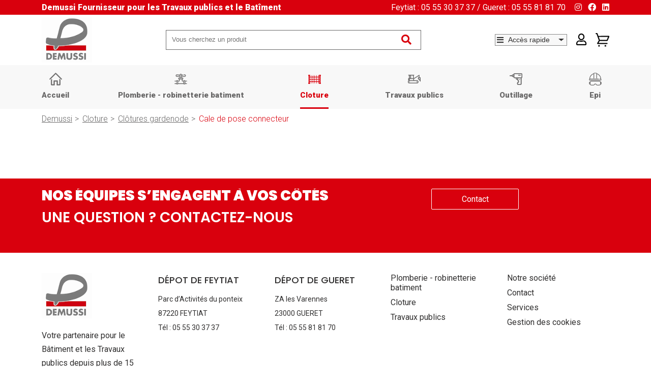

--- FILE ---
content_type: text/html; charset=UTF-8
request_url: https://www.demussi.fr/16569-cale-de-pose-connecteur.html
body_size: 16496
content:
<!DOCTYPE html>
<html lang="fr">
<head>
<meta charset="UTF-8">
<title>Cale de pose connecteur - Demussi</title>
<base href="https://www.demussi.fr/">
<meta name="robots" content="index,follow">
<meta name="description" content="">
<meta name="generator" content="Contao Open Source CMS">
<meta name="viewport" content="width=device-width, initial-scale=1.0">
<link rel="stylesheet" href="system/modules/iti_columns/assets/css/columns.css?v=9e2951cd"><link rel="stylesheet" href="assets/css/layout.min.css,responsive.min.css,fe_utilities.min.css,mediabox-...-5e6a8a57.css"><script src="assets/js/mootools.min.js,cookiebar.min.js-2369afb2.js"></script><script src="system/modules/iti_columns/assets/js/columns.js?v=9e2951cd"></script><script src="https://cdnjs.cloudflare.com/ajax/libs/jquery/3.4.1/jquery.min.js"></script><link rel="preconnect" href="https://fonts.googleapis.com">
<link rel="preconnect" href="https://fonts.gstatic.com" crossorigin>
<link href="https://fonts.googleapis.com/css2?family=Poppins:wght@400;500;600;800;900&family=Roboto:wght@300;400;500;700;900&display=swap" rel="stylesheet">
<link rel="stylesheet" href="https://cdnjs.cloudflare.com/ajax/libs/font-awesome/5.15.3/css/all.min.css" integrity="sha512-iBBXm8fW90+nuLcSKlbmrPcLa0OT92xO1BIsZ+ywDWZCvqsWgccV3gFoRBv0z+8dLJgyAHIhR35VZc2oM/gI1w==" crossorigin="anonymous" referrerpolicy="no-referrer" />
<!--<script type="text/javascript" src="https://tarteaucitron.io/load.js?domain=www.demussi.fr&uuid=bdacdd5b105af05ead04065b3631b54a32cf9b88"></script>-->
<!-- Google tag (gtag.js) -->
<script async src="https://www.googletagmanager.com/gtag/js?id=G-5HX85KBT2E"></script>
<script>window.dataLayer=window.dataLayer||[];function gtag(){dataLayer.push(arguments)}
gtag('js',new Date());gtag('config','G-5HX85KBT2E')</script>
<!-- Autres balises meta, CSS, etc. -->
<!-- Code Meta Business (Pixel) -->
<!--<script>!function(f,b,e,v,n,t,s){if(f.fbq)return;n=f.fbq=function(){n.callMethod?n.callMethod.apply(n,arguments):n.queue.push(arguments)};if(!f._fbq)f._fbq=n;n.push=n;n.loaded=!0;n.version='2.0';n.queue=[];t=b.createElement(e);t.async=!0;t.src=v;s=b.getElementsByTagName(e)[0];s.parentNode.insertBefore(t,s)}(window,document,'script','https://connect.facebook.net/en_US/fbevents.js');fbq('init','367653832781397');fbq('track','PageView')</script>
<noscript>
<img height="1" width="1" style="display:none"
src="https://www.facebook.com/tr?id=367653832781397&ev=PageView&noscript=1"/>
</noscript> -->
<!-- Fin du code Meta Business -->
<script>!function(f,b,e,v,n,t,s){if(f.fbq)return;n=f.fbq=function(){n.callMethod?n.callMethod.apply(n,arguments):n.queue.push(arguments)};if(!f._fbq)f._fbq=n;n.push=n;n.loaded=!0;n.version='2.0';n.queue=[];t=b.createElement(e);t.async=!0;t.src=v;s=b.getElementsByTagName(e)[0];s.parentNode.insertBefore(t,s)}(window,document,'script','https://connect.facebook.net/en_US/fbevents.js');fbq('init','367653832781397');fbq('track','PageView')</script>
<noscript>
<img height="1" width="1" style="display:none"
src="https://www.facebook.com/tr?id=367653832781397&ev=PageView&noscript=1"/>
</noscript>
</head>
<body id="top">
<div id="wrapper">
<header id="header">
<div class="inside">
<!-- indexer::stop -->
<div id="skip-links"><a href="#main">Aller au contenu</a></div>
<div class="barre-haute barre-rouge background-red pt-5 pb-5">
<div class="inside">
<div class="col-gauche font-900 color2"><span class="text-alt">Demussi</span> Fournisseur pour les Travaux publics et le Batîment</div>
<div class="col-droite">
<span class="text-alt">Feytiat : 05 55 30 37 37 / Gueret : 05 55 81 81 70</span>
<div class="social reseaux">
<a href="https://www.instagram.com/p/DQoNaHFjNfB" title="Retrouvez Demussi sur LinkedIn" target="_blank">
<i class="fab fa-instagram"></i>
</a>
<a href="https://www.facebook.com/demussi" title="Retrouvez Demussi sur Facebook" target="_blank">
<i class="fab fa-facebook"></i>
</a>
<a href="https://www.linkedin.com/company/26421599/admin/page-posts/published" title="Retrouvez Demussi sur LinkedIn" target="_blank">
<i class="fab fa-linkedin"></i>
</a>
</div>
</div>
</div>
</div>
<div class="barre-milieu barre-blanche pt-5 pb-5">
<div class="inside">
<a id="logo" href="demussi.html" title="Demussi">
<img src="files/demussi/theme/images/logos/demussi.png" alt="">
</a>
<div class="mod_iti_recherche muet block">
<script>function closeSearchBox(){let fermerRecherche=document.querySelector('#close-search');if(fermerRecherche){document.getElementById("result_div").innerHTML='<span class="aucune-recherche">Aucune recherche</span>';let fieldSearch=document.querySelector("#result_div")
if(fieldSearch){fieldSearch.removeClass('recherche-active')
fieldSearch.addClass('recherche-inactive')}}}
document.addEventListener("DOMContentLoaded",function(){window.addEventListener('keyup',function(e){if(e.key==="Escape"){closeSearchBox()}});$('#search_box').keypress(function(e){if(e.which==13){let keywords=$("#search_term").val();keywords=keywords.split(' ').join('+');window.location.href="16569-cale-de-pose-connecteur.html?keywords="+keywords;e.preventDefault();return!1}});$("#widget-rechercher").click(function(event){event.preventDefault();let keywords=$("#search_term").val();keywords=keywords.split(' ').join('+');window.location.href="16569-cale-de-pose-connecteur.html?keywords="+keywords});$("#search_term").bind('input',function(){let bodyElement=document.querySelector("body")
let val=$(this).val().trim();val=val.replace(/\s+/g,'');let fieldSearch=document.querySelector("#result_div")
if(val.length>2){fieldSearch.removeClass('recherche-inactive')
fieldSearch.addClass('recherche-active')
bodyElement.classList.add('fixe')
return do_search()}else{fieldSearch.removeClass('recherche-active')
fieldSearch.addClass('recherche-inactive')
bodyElement.classList.remove('fixe')}});function do_search(){var search_term=$("#search_term").val();$.ajax({type:'post',url:'16569-cale-de-pose-connecteur.html',data:{search:"search",search_term:search_term},error:function(){document.getElementById("result_div").innerHTML='<button type="button" id="close-search" class="close-search" title="Fermer la recherche" onclick="closeSearchBox()" value="close">Fermer la recherche</button>'},success:function(response){document.getElementById("result_div").innerHTML=response}});return!1}})</script>
<div class="mod_search option_boxed block" id="search_box">
<form action="16569-cale-de-pose-connecteur.html" method="post" style="">
<input type="hidden" name="REQUEST_TOKEN" value="eda5a3da45c4fa28cd19e.lMxbHjHUvhqE9v6BztHBSkNBy16uEO5PDmtFxHvtoy4.2IkyeFec60nChszmvruUEhsCkyjYUr8uRj4Pni2lmlnZrz50YITEbMmhqw">
<div class="formbody">
<div class="widget widget-text">
<label for="search_term" class="invisible">Mots-clés</label>
<input type="search" id="search_term" name="search_term" class="text" value="" placeholder="Vous cherchez un produit">
</div>
<div id="widget-rechercher" class="widget widget-submit">
<button type="submit" id="ctrl_submit_10" class="submit" disabled name="search" value="SEARCH">
<i class="fas fa-search"></i>
</button>
</div>
</div>
</form>
</div>
<div id="result_div" class="recherche-inactive"><span class="aucune-recherche">Aucune recherche</span></div>
</div>
<div class="actions boutique-actions">
<div class="styled-select">
<select id="choix-page">
<option value="">Accès rapide</option>
<option value="services.html">Nos services</option>
<option value="notre-societe.html">Notre société</option>
<option value="contact.html">Contact</option>
</select>
<div class="select-button"><div class="small-arrow-down"></div></div>
</div>
<a class="membre" href="compte-client.html" title="Accès à votre compte">
<i class="far fa-user"></i>
</a>
<!-- panier badge -->
<a class="panier" href="panier.html" title="Accès à votre panier">
<!--<i class="fas fa-shopping-cart"></i>-->
<img src="files/demussi/theme/images/panier.svg" alt="Mon panier" title="Accès à votre panier" class="normal">
<img src="files/demussi/theme/images/panier_survol.svg" alt="Mon panier" title="Accès à votre panier" class="survol">
</a>
</div>
</div>
</div>
<div class="barre-basse barre-grise background-grey pt-5">
<input type="checkbox" id="menu-toggle">
<label id="menu-responsive" for="menu-toggle">
<img src="files/demussi/theme/images/burger_noir.svg" class="menu" alt="Menu">
<img src="files/demussi/theme/images/croix_noire.svg" class="fermer" alt="Fermer Menu">Menu
<!--<i class="far fa-times-circle fermer"></i>-->
</label>
<!-- indexer::stop -->
<nav class="mod_navigation block" id="menu_principal">
<a href="16569-cale-de-pose-connecteur.html#skipNavigation1" class="invisible">Aller au contenu</a>
<ul class="level_1">
<li class="home first">
<a  href="accueil.html"
title="Accueil"
class="home first"                                                                                                                                                itemprop="url"
>
<span itemprop="name">
Accueil                                                    </span>
</a>
</li>
<li class="submenu robinetterie">
<a  href="10470-plomberie---robinetterie-batiment.html"
title="Plomberie - robinetterie batiment"
class="submenu robinetterie"                                                                                                                         aria-haspopup="true"                        itemprop="url"
>
<span itemprop="name">
Plomberie - robinetterie batiment                                                    </span>
</a>
<div class="submenu_inner">
<ul class="level_2">
<li class="submenu first">
<a  href="10626-tubes-et-raccords-cuivre.html"
title="Tubes et raccords cuivre"
class="submenu first"                                                                                                                         aria-haspopup="true"                        itemprop="url"
>
<span itemprop="name">
Tubes et raccords cuivre                                                    </span>
</a>
<ul class="level_3">
<li class="first">
<a  href="10627-tubes-cuivre.html"
title="Tubes cuivre"
class="first"                                                                                                                                                itemprop="url"
>
<span itemprop="name">
Tubes cuivre                                                    </span>
</a>
</li>
<li>
<a  href="10628-raccords-cuivre-a-souder.html"
title="Raccords cuivre à souder"
itemprop="url"
>
<span itemprop="name">
Raccords cuivre à souder                                                    </span>
</a>
</li>
<li class="last">
<a  href="10715-raccords-cuivre-a-sertir.html"
title="Raccords cuivre à sertir"
class="last"                                                                                                                                                itemprop="url"
>
<span itemprop="name">
Raccords cuivre à sertir                                                    </span>
</a>
</li>
</ul>
</li>
<li class="submenu">
<a  href="10629-raccords-laiton-et-collecteurs.html"
title="Raccords laiton et collecteurs"
class="submenu"                                                                                                                         aria-haspopup="true"                        itemprop="url"
>
<span itemprop="name">
Raccords laiton et collecteurs                                                    </span>
</a>
<ul class="level_3">
<li class="first">
<a  href="10646-laiton-a-visser.html"
title="Laiton a visser"
class="first"                                                                                                                                                itemprop="url"
>
<span itemprop="name">
Laiton a visser                                                    </span>
</a>
</li>
<li>
<a  href="10647-laiton-a-souder.html"
title="Laiton a souder"
itemprop="url"
>
<span itemprop="name">
Laiton a souder                                                    </span>
</a>
</li>
<li>
<a  href="10659-raccords-biconiques.html"
title="Raccords biconiques"
itemprop="url"
>
<span itemprop="name">
Raccords biconiques                                                    </span>
</a>
</li>
<li class="last">
<a  href="10660-collecteurs-et-accessoires.html"
title="Collecteurs et accessoires"
class="last"                                                                                                                                                itemprop="url"
>
<span itemprop="name">
Collecteurs et accessoires                                                    </span>
</a>
</li>
</ul>
</li>
<li class="submenu">
<a  href="10630-tubes-et-raccords-acier.html"
title="Tubes et raccords acier"
class="submenu"                                                                                                                         aria-haspopup="true"                        itemprop="url"
>
<span itemprop="name">
Tubes et raccords acier                                                    </span>
</a>
<ul class="level_3">
<li class="first">
<a  href="10649-tubes-acier-noir.html"
title="Tubes acier noir"
class="first"                                                                                                                                                itemprop="url"
>
<span itemprop="name">
Tubes acier noir                                                    </span>
</a>
</li>
<li>
<a  href="10650-raccords-acier-a-souder.html"
title="Raccords acier a souder"
itemprop="url"
>
<span itemprop="name">
Raccords acier a souder                                                    </span>
</a>
</li>
<li>
<a  href="10651-raccords-acier-noir-a-visser.html"
title="Raccords acier noir a visser"
itemprop="url"
>
<span itemprop="name">
Raccords acier noir a visser                                                    </span>
</a>
</li>
<li>
<a  href="10652-raccords-acier-galva-a-visser.html"
title="Raccords acier galva a visser"
itemprop="url"
>
<span itemprop="name">
Raccords acier galva a visser                                                    </span>
</a>
</li>
<li class="last">
<a  href="10697-bobines-et-manchons-acier-noir.html"
title="Bobines et manchons acier noir"
class="last"                                                                                                                                                itemprop="url"
>
<span itemprop="name">
Bobines et manchons acier noir                                                    </span>
</a>
</li>
</ul>
</li>
<li class="submenu">
<a  href="10631-tubes-et-raccords-multicouche.html"
title="Tubes et raccords multicouche"
class="submenu"                                                                                                                         aria-haspopup="true"                        itemprop="url"
>
<span itemprop="name">
Tubes et raccords multicouche                                                    </span>
</a>
<ul class="level_3">
<li class="submenu first">
<a  href="10653-tubes-et-raccords-multicouche-uponor.html"
title="Tubes et raccords multicouche uponor"
class="submenu first"                                                                                                                         aria-haspopup="true"                        itemprop="url"
>
<span itemprop="name">
Tubes et raccords multicouche uponor                                                    </span>
</a>
<ul class="level_4">
<li class="first">
<a  href="10655-tubes-uponor.html"
title="Tubes uponor"
class="first"                                                                                                                                                itemprop="url"
>
<span itemprop="name">
Tubes uponor                                                    </span>
</a>
</li>
<li class="last">
<a  href="10656-raccords-uponor-profil-u.html"
title="Raccords uponor profil u"
class="last"                                                                                                                                                itemprop="url"
>
<span itemprop="name">
Raccords uponor profil u                                                    </span>
</a>
</li>
</ul>
</li>
<li class="submenu last">
<a  href="10654-tubes-et-raccords-multicouche-henco.html"
title="Tubes et raccords multicouche henco"
class="submenu last"                                                                                                                         aria-haspopup="true"                        itemprop="url"
>
<span itemprop="name">
Tubes et raccords multicouche henco                                                    </span>
</a>
<ul class="level_4">
<li class="first">
<a  href="10657-tubes-henco.html"
title="Tubes henco"
class="first"                                                                                                                                                itemprop="url"
>
<span itemprop="name">
Tubes henco                                                    </span>
</a>
</li>
<li class="last">
<a  href="10658-raccords-henco-16-a-32-profil-th---40-et-+-profil-be.html"
title="Raccords henco 16 à 32 profil th / 40 et + profil be"
class="last"                                                                                                                                                itemprop="url"
>
<span itemprop="name">
Raccords henco 16 à 32 profil th / 40 et + profil be                                                    </span>
</a>
</li>
</ul>
</li>
</ul>
</li>
<li class="submenu">
<a  href="10632-tubes-et-raccords-per.html"
title="Tubes et raccords per"
class="submenu"                                                                                                                         aria-haspopup="true"                        itemprop="url"
>
<span itemprop="name">
Tubes et raccords per                                                    </span>
</a>
<ul class="level_3">
<li class="first">
<a  href="10661-tubes-per-et-fixations.html"
title="Tubes per et fixations"
class="first"                                                                                                                                                itemprop="url"
>
<span itemprop="name">
Tubes per et fixations                                                    </span>
</a>
</li>
<li>
<a  href="10662-raccords-per-a-glissement.html"
title="Raccords per a glissement"
itemprop="url"
>
<span itemprop="name">
Raccords per a glissement                                                    </span>
</a>
</li>
<li>
<a  href="10663-raccords-per-a-sertir.html"
title="Raccords per a sertir"
itemprop="url"
>
<span itemprop="name">
Raccords per a sertir                                                    </span>
</a>
</li>
<li>
<a  href="10664-raccords-per-a-compression.html"
title="Raccords per a compression"
itemprop="url"
>
<span itemprop="name">
Raccords per a compression                                                    </span>
</a>
</li>
<li>
<a  href="10711-platine-de-douche-robifix.html"
title="Platine de douche robifix"
itemprop="url"
>
<span itemprop="name">
Platine de douche robifix                                                    </span>
</a>
</li>
<li class="last">
<a  href="10714-platine-de-douche-pbtub.html"
title="Platine de douche pbtub"
class="last"                                                                                                                                                itemprop="url"
>
<span itemprop="name">
Platine de douche pbtub                                                    </span>
</a>
</li>
</ul>
</li>
<li class="submenu">
<a  href="10633-tubes-et-raccords-pvc-et-pehd.html"
title="Tubes et raccords pvc et pehd"
class="submenu"                                                                                                                         aria-haspopup="true"                        itemprop="url"
>
<span itemprop="name">
Tubes et raccords pvc et pehd                                                    </span>
</a>
<ul class="level_3">
<li class="first">
<a  href="10665-tubes-pvc-evacuation.html"
title="Tubes pvc évacuation"
class="first"                                                                                                                                                itemprop="url"
>
<span itemprop="name">
Tubes pvc évacuation                                                    </span>
</a>
</li>
<li>
<a  href="10666-raccords-pvc-evacuation.html"
title="Raccords pvc évacuation"
itemprop="url"
>
<span itemprop="name">
Raccords pvc évacuation                                                    </span>
</a>
</li>
<li>
<a  href="10667-tubes-pvc-pression.html"
title="Tubes pvc pression"
itemprop="url"
>
<span itemprop="name">
Tubes pvc pression                                                    </span>
</a>
</li>
<li>
<a  href="10668-raccords-pvc-pression.html"
title="Raccords pvc pression"
itemprop="url"
>
<span itemprop="name">
Raccords pvc pression                                                    </span>
</a>
</li>
<li>
<a  href="10669-tubes-pehd.html"
title="Tubes pehd"
itemprop="url"
>
<span itemprop="name">
Tubes pehd                                                    </span>
</a>
</li>
<li>
<a  href="10670-raccords-pour-tube-pehd-laiton-huot.html"
title="Raccords pour tube pehd laiton huot"
itemprop="url"
>
<span itemprop="name">
Raccords pour tube pehd laiton huot                                                    </span>
</a>
</li>
<li class="submenu">
<a  href="10671-accessoires-sanitaire-et-evacuation.html"
title="Accessoires sanitaire et évacuation"
class="submenu"                                                                                                                         aria-haspopup="true"                        itemprop="url"
>
<span itemprop="name">
Accessoires sanitaire et évacuation                                                    </span>
</a>
<ul class="level_4">
<li class="first">
<a  href="10717-manchette-souple.html"
title="Manchette souple"
class="first"                                                                                                                                                itemprop="url"
>
<span itemprop="name">
Manchette souple                                                    </span>
</a>
</li>
<li>
<a  href="10727-robinets-flotteur-et-mecanismes.html"
title="Robinets flotteur et mecanismes"
itemprop="url"
>
<span itemprop="name">
Robinets flotteur et mecanismes                                                    </span>
</a>
</li>
<li>
<a  href="10726-bati-support.html"
title="Bati support"
itemprop="url"
>
<span itemprop="name">
Bati support                                                    </span>
</a>
</li>
<li>
<a  href="10725-siphons-de-sol.html"
title="Siphons de sol"
itemprop="url"
>
<span itemprop="name">
Siphons de sol                                                    </span>
</a>
</li>
<li>
<a  href="10723-douches.html"
title="Douches"
itemprop="url"
>
<span itemprop="name">
Douches                                                    </span>
</a>
</li>
<li>
<a  href="10722-eviers.html"
title="Eviers"
itemprop="url"
>
<span itemprop="name">
Eviers                                                    </span>
</a>
</li>
<li>
<a  href="10721-lavabos.html"
title="Lavabos"
itemprop="url"
>
<span itemprop="name">
Lavabos                                                    </span>
</a>
</li>
<li>
<a  href="10720-pipes-wc.html"
title="Pipes wc"
itemprop="url"
>
<span itemprop="name">
Pipes wc                                                    </span>
</a>
</li>
<li>
<a  href="10719-siphon-machine-a-laver.html"
title="Siphon machine a laver"
itemprop="url"
>
<span itemprop="name">
Siphon machine a laver                                                    </span>
</a>
</li>
<li>
<a  href="10718-flexible-evacuation-eaux-usees-pvc-arme.html"
title="Flexible évacuation eaux usées pvc armé"
itemprop="url"
>
<span itemprop="name">
Flexible évacuation eaux usées pvc armé                                                    </span>
</a>
</li>
<li class="last">
<a  href="16764-flexibles-pvc.html"
title="Flexibles pvc"
class="last"                                                                                                                                                itemprop="url"
>
<span itemprop="name">
Flexibles pvc                                                    </span>
</a>
</li>
</ul>
</li>
<li class="last">
<a  href="10672-grilles-ventilation.html"
title="Grilles ventilation"
class="last"                                                                                                                                                itemprop="url"
>
<span itemprop="name">
Grilles ventilation                                                    </span>
</a>
</li>
</ul>
</li>
<li class="submenu">
<a  href="10635-isolants-tubes.html"
title="Isolants tubes"
class="submenu"                                                                                                                         aria-haspopup="true"                        itemprop="url"
>
<span itemprop="name">
Isolants tubes                                                    </span>
</a>
<ul class="level_3">
<li class="first">
<a  href="10673-isolants-tubes-non-fendu.html"
title="Isolants tubes non fendu"
class="first"                                                                                                                                                itemprop="url"
>
<span itemprop="name">
Isolants tubes non fendu                                                    </span>
</a>
</li>
<li>
<a  href="10674-isolants-tubes-a-recouvrement.html"
title="Isolants tubes à recouvrement"
itemprop="url"
>
<span itemprop="name">
Isolants tubes à recouvrement                                                    </span>
</a>
</li>
<li class="last">
<a  href="10675-accessoires-pour-isolant.html"
title="Accessoires pour isolant"
class="last"                                                                                                                                                itemprop="url"
>
<span itemprop="name">
Accessoires pour isolant                                                    </span>
</a>
</li>
</ul>
</li>
<li class="submenu">
<a  href="10636-robinetterie.html"
title="Robinetterie"
class="submenu"                                                                                                                         aria-haspopup="true"                        itemprop="url"
>
<span itemprop="name">
Robinetterie                                                    </span>
</a>
<ul class="level_3">
<li class="first">
<a  href="10676-robinets-a-boisseau.html"
title="Robinets à boisseau"
class="first"                                                                                                                                                itemprop="url"
>
<span itemprop="name">
Robinets à boisseau                                                    </span>
</a>
</li>
<li>
<a  href="10688-mitigeurs-thermostatiques.html"
title="Mitigeurs thermostatiques"
itemprop="url"
>
<span itemprop="name">
Mitigeurs thermostatiques                                                    </span>
</a>
</li>
<li>
<a  href="10686-ria-et-raccords-pompier.html"
title="Ria et raccords pompier"
itemprop="url"
>
<span itemprop="name">
Ria et raccords pompier                                                    </span>
</a>
</li>
<li>
<a  href="10685-reducteurs-de-pression.html"
title="Réducteurs de pression"
itemprop="url"
>
<span itemprop="name">
Réducteurs de pression                                                    </span>
</a>
</li>
<li>
<a  href="10684-clapets-crepines-filtres.html"
title="Clapets crépines filtres"
itemprop="url"
>
<span itemprop="name">
Clapets crépines filtres                                                    </span>
</a>
</li>
<li class="submenu">
<a  href="10683-accessoires-chaufferie.html"
title="Accessoires chaufferie"
class="submenu"                                                                                                                         aria-haspopup="true"                        itemprop="url"
>
<span itemprop="name">
Accessoires chaufferie                                                    </span>
</a>
<ul class="level_4">
<li class="first">
<a  href="10762-vase-expansion-et-accessoires.html"
title="Vase expansion et accessoires"
class="first"                                                                                                                                                itemprop="url"
>
<span itemprop="name">
Vase expansion et accessoires                                                    </span>
</a>
</li>
<li>
<a  href="10775-regulation-et-accessoires.html"
title="Régulation et accessoires"
itemprop="url"
>
<span itemprop="name">
Régulation et accessoires                                                    </span>
</a>
</li>
<li>
<a  href="10774-vannes-3-voies-et-accessoires.html"
title="Vannes 3 voies et accessoires"
itemprop="url"
>
<span itemprop="name">
Vannes 3 voies et accessoires                                                    </span>
</a>
</li>
<li>
<a  href="10773-manchon-de-reparartion.html"
title="Manchon de réparartion"
itemprop="url"
>
<span itemprop="name">
Manchon de réparartion                                                    </span>
</a>
</li>
<li>
<a  href="10772-compensateurs-dil.-et-manchons-anti-vibratoires.html"
title="Compensateurs dil. et manchons anti-vibratoires"
itemprop="url"
>
<span itemprop="name">
Compensateurs dil. et manchons anti-vibratoires                                                    </span>
</a>
</li>
<li>
<a  href="10771-electrovannes-et-accessoires.html"
title="Electrovannes et accessoires"
itemprop="url"
>
<span itemprop="name">
Electrovannes et accessoires                                                    </span>
</a>
</li>
<li>
<a  href="10770-disconnecteurs.html"
title="Disconnecteurs"
itemprop="url"
>
<span itemprop="name">
Disconnecteurs                                                    </span>
</a>
</li>
<li>
<a  href="10769-robinet-de-vidange-a-boisseau.html"
title="Robinet de vidange à boisseau"
itemprop="url"
>
<span itemprop="name">
Robinet de vidange à boisseau                                                    </span>
</a>
</li>
<li>
<a  href="10768-separateurs-d-air-boues,-bouteilles-et-purgeurs.html"
title="Séparateurs d&apos;air/boues, bouteilles et purgeurs"
itemprop="url"
>
<span itemprop="name">
Séparateurs d'air/boues, bouteilles et purgeurs                                                    </span>
</a>
</li>
<li>
<a  href="10767-thermometres-et-accessoires.html"
title="Thermomètres et accessoires"
itemprop="url"
>
<span itemprop="name">
Thermomètres et accessoires                                                    </span>
</a>
</li>
<li>
<a  href="10766-manometres-et-accessoires.html"
title="Manomètres et accessoires"
itemprop="url"
>
<span itemprop="name">
Manomètres et accessoires                                                    </span>
</a>
</li>
<li>
<a  href="10765-soupapes-et-accessoires.html"
title="Soupapes et accessoires"
itemprop="url"
>
<span itemprop="name">
Soupapes et accessoires                                                    </span>
</a>
</li>
<li>
<a  href="10764-cuves-et-accessoires-fioul.html"
title="Cuves et accessoires fioul"
itemprop="url"
>
<span itemprop="name">
Cuves et accessoires fioul                                                    </span>
</a>
</li>
<li>
<a  href="10763-accessoires-chauffe-eau.html"
title="Accessoires chauffe eau"
itemprop="url"
>
<span itemprop="name">
Accessoires chauffe eau                                                    </span>
</a>
</li>
<li class="last">
<a  href="10776-nettoyage-et-protection-des-installations-de-chauffage.html"
title="Nettoyage et protection des installations de chauffage"
class="last"                                                                                                                                                itemprop="url"
>
<span itemprop="name">
Nettoyage et protection des installations de chauffage                                                    </span>
</a>
</li>
</ul>
</li>
<li>
<a  href="10682-comptage.html"
title="Comptage"
itemprop="url"
>
<span itemprop="name">
Comptage                                                    </span>
</a>
</li>
<li>
<a  href="10681-robinetterie-de-b%C3%A2timent.html"
title="Robinetterie de bâtiment"
itemprop="url"
>
<span itemprop="name">
Robinetterie de bâtiment                                                    </span>
</a>
</li>
<li class="submenu">
<a  href="10680-robinetterie-radiateurs.html"
title="Robinetterie radiateurs"
class="submenu"                                                                                                                         aria-haspopup="true"                        itemprop="url"
>
<span itemprop="name">
Robinetterie radiateurs                                                    </span>
</a>
<ul class="level_4">
<li class="first">
<a  href="10756-robinets-oventrop.html"
title="Robinets oventrop"
class="first"                                                                                                                                                itemprop="url"
>
<span itemprop="name">
Robinets oventrop                                                    </span>
</a>
</li>
<li>
<a  href="10757-robinets-comap.html"
title="Robinets comap"
itemprop="url"
>
<span itemprop="name">
Robinets comap                                                    </span>
</a>
</li>
<li>
<a  href="10758-robinets-danfoss.html"
title="Robinets danfoss"
itemprop="url"
>
<span itemprop="name">
Robinets danfoss                                                    </span>
</a>
</li>
<li>
<a  href="10759-coude-et-tes-de-reglage.html"
title="Coude et tés de réglage"
itemprop="url"
>
<span itemprop="name">
Coude et tés de réglage                                                    </span>
</a>
</li>
<li>
<a  href="10760-equipements-de-radiateurs.html"
title="Equipements de radiateurs"
itemprop="url"
>
<span itemprop="name">
Equipements de radiateurs                                                    </span>
</a>
</li>
<li class="last">
<a  href="10761-robinets-thermador.html"
title="Robinets thermador"
class="last"                                                                                                                                                itemprop="url"
>
<span itemprop="name">
Robinets thermador                                                    </span>
</a>
</li>
</ul>
</li>
<li>
<a  href="10679-equilibrage.html"
title="Equilibrage"
itemprop="url"
>
<span itemprop="name">
Equilibrage                                                    </span>
</a>
</li>
<li>
<a  href="10678-brides-et-accessoires.html"
title="Brides et accessoires"
itemprop="url"
>
<span itemprop="name">
Brides et accessoires                                                    </span>
</a>
</li>
<li>
<a  href="10677-vannes-a-brides.html"
title="Vannes à brides"
itemprop="url"
>
<span itemprop="name">
Vannes à brides                                                    </span>
</a>
</li>
<li class="last">
<a  href="10689-flexibles.html"
title="Flexibles"
class="last"                                                                                                                                                itemprop="url"
>
<span itemprop="name">
Flexibles                                                    </span>
</a>
</li>
</ul>
</li>
<li class="submenu">
<a  href="10637-robinetterie-gaz.html"
title="Robinetterie gaz"
class="submenu"                                                                                                                         aria-haspopup="true"                        itemprop="url"
>
<span itemprop="name">
Robinetterie gaz                                                    </span>
</a>
<ul class="level_3">
<li class="first">
<a  href="10690-gaz-naturel.html"
title="Gaz naturel"
class="first"                                                                                                                                                itemprop="url"
>
<span itemprop="name">
Gaz naturel                                                    </span>
</a>
</li>
<li>
<a  href="10691-propane.html"
title="Propane"
itemprop="url"
>
<span itemprop="name">
Propane                                                    </span>
</a>
</li>
<li>
<a  href="10779-butane.html"
title="Butane"
itemprop="url"
>
<span itemprop="name">
Butane                                                    </span>
</a>
</li>
<li class="last">
<a  href="10780-accessoires-propane-butane.html"
title="Accessoires propane-butane"
class="last"                                                                                                                                                itemprop="url"
>
<span itemprop="name">
Accessoires propane-butane                                                    </span>
</a>
</li>
</ul>
</li>
<li class="submenu">
<a  href="10639-circulateurs-et-pompes.html"
title="Circulateurs et pompes"
class="submenu"                                                                                                                         aria-haspopup="true"                        itemprop="url"
>
<span itemprop="name">
Circulateurs et pompes                                                    </span>
</a>
<ul class="level_3">
<li class="first">
<a  href="10694-wilo.html"
title="Wilo"
class="first"                                                                                                                                                itemprop="url"
>
<span itemprop="name">
Wilo                                                    </span>
</a>
</li>
<li>
<a  href="10695-grundfos.html"
title="Grundfos"
itemprop="url"
>
<span itemprop="name">
Grundfos                                                    </span>
</a>
</li>
<li>
<a  href="10696-xylem.html"
title="Xylem"
itemprop="url"
>
<span itemprop="name">
Xylem                                                    </span>
</a>
</li>
<li>
<a  href="10781-pompes-eau-froide-et-accessoires.html"
title="Pompes eau froide et accessoires"
itemprop="url"
>
<span itemprop="name">
Pompes eau froide et accessoires                                                    </span>
</a>
</li>
<li class="last">
<a  href="10782-accessoires-circulateur.html"
title="Accessoires circulateur"
class="last"                                                                                                                                                itemprop="url"
>
<span itemprop="name">
Accessoires circulateur                                                    </span>
</a>
</li>
</ul>
</li>
<li class="submenu">
<a  href="10638-supportage-et-fixations.html"
title="Supportage et fixations"
class="submenu"                                                                                                                         aria-haspopup="true"                        itemprop="url"
>
<span itemprop="name">
Supportage et fixations                                                    </span>
</a>
<ul class="level_3">
<li class="first">
<a  href="10692-supportage.html"
title="Supportage"
class="first"                                                                                                                                                itemprop="url"
>
<span itemprop="name">
Supportage                                                    </span>
</a>
</li>
<li class="last">
<a  href="10693-fixations.html"
title="Fixations"
class="last"                                                                                                                                                itemprop="url"
>
<span itemprop="name">
Fixations                                                    </span>
</a>
</li>
</ul>
</li>
<li>
<a  href="10645-plancher-chauffant.html"
title="Plancher chauffant"
itemprop="url"
>
<span itemprop="name">
Plancher chauffant                                                    </span>
</a>
</li>
<li>
<a  href="10640-consommable.html"
title="Consommable"
itemprop="url"
>
<span itemprop="name">
Consommable                                                    </span>
</a>
</li>
<li>
<a  href="10641-brasage-et-soudage.html"
title="Brasage et soudage"
itemprop="url"
>
<span itemprop="name">
Brasage et soudage                                                    </span>
</a>
</li>
<li>
<a  href="10643-cable-chauffant.html"
title="Cable chauffant"
itemprop="url"
>
<span itemprop="name">
Cable chauffant                                                    </span>
</a>
</li>
<li class="last">
<a  href="10644-tube-reseaux-enterres.html"
title="Tube reseaux enterres"
class="last"                                                                                                                                                itemprop="url"
>
<span itemprop="name">
Tube reseaux enterres                                                    </span>
</a>
</li>
</ul>
</div>                </li>
<li class="submenu trail cloture">
<a  href="10623-cloture.html"
title="Cloture"
class="submenu trail cloture"                                                                                                                         aria-haspopup="true"                        itemprop="url"
>
<span itemprop="name">
Cloture                                                    </span>
</a>
<div class="submenu_inner">
<ul class="level_2">
<li class="submenu first">
<a  href="16554-panneaux-grillages-rigides.html"
title="Panneaux grillagés rigides"
class="submenu first"                                                                                                                         aria-haspopup="true"                        itemprop="url"
>
<span itemprop="name">
Panneaux grillagés rigides                                                    </span>
</a>
<ul class="level_3">
<li class="submenu first">
<a  href="16555-panneaux-dirickx.html"
title="Panneaux dirickx"
class="submenu first"                                                                                                                         aria-haspopup="true"                        itemprop="url"
>
<span itemprop="name">
Panneaux dirickx                                                    </span>
</a>
<ul class="level_4">
<li class="first">
<a  href="16745-vert-6005.html"
title="Vert 6005"
class="first"                                                                                                                                                itemprop="url"
>
<span itemprop="name">
Vert 6005                                                    </span>
</a>
</li>
<li class="last">
<a  href="16746-gris-7016.html"
title="Gris 7016"
class="last"                                                                                                                                                itemprop="url"
>
<span itemprop="name">
Gris 7016                                                    </span>
</a>
</li>
</ul>
</li>
<li>
<a  href="16749-clips-fixation-axyle.html"
title="Clips fixation axyle"
itemprop="url"
>
<span itemprop="name">
Clips fixation axyle                                                    </span>
</a>
</li>
<li>
<a  href="16645-capuchon-pour-poteaux-easyclip.html"
title="Capuchon pour poteaux easyclip"
itemprop="url"
>
<span itemprop="name">
Capuchon pour poteaux easyclip                                                    </span>
</a>
</li>
<li>
<a  href="16561-fixations-murales-%26-bombes-de-peinture-de-retouche.html"
title="Fixations murales &amp; bombes de peinture de retouche"
itemprop="url"
>
<span itemprop="name">
Fixations murales & bombes de peinture de retouche                                                    </span>
</a>
</li>
<li class="submenu">
<a  href="16560-platines-aluminium.html"
title="Platines aluminium"
class="submenu"                                                                                                                         aria-haspopup="true"                        itemprop="url"
>
<span itemprop="name">
Platines aluminium                                                    </span>
</a>
<ul class="level_4">
<li class="first">
<a  href="16633-vert-6005.html"
title="Vert 6005"
class="first"                                                                                                                                                itemprop="url"
>
<span itemprop="name">
Vert 6005                                                    </span>
</a>
</li>
<li class="last">
<a  href="16634-gris-7016.html"
title="Gris 7016"
class="last"                                                                                                                                                itemprop="url"
>
<span itemprop="name">
Gris 7016                                                    </span>
</a>
</li>
</ul>
</li>
<li class="submenu">
<a  href="16559-clips-polyamide.html"
title="Clips polyamide"
class="submenu"                                                                                                                         aria-haspopup="true"                        itemprop="url"
>
<span itemprop="name">
Clips polyamide                                                    </span>
</a>
<ul class="level_4">
<li class="first">
<a  href="16630-vert-6005.html"
title="Vert 6005"
class="first"                                                                                                                                                itemprop="url"
>
<span itemprop="name">
Vert 6005                                                    </span>
</a>
</li>
<li class="last">
<a  href="16631-gris-7016.html"
title="Gris 7016"
class="last"                                                                                                                                                itemprop="url"
>
<span itemprop="name">
Gris 7016                                                    </span>
</a>
</li>
</ul>
</li>
<li class="submenu">
<a  href="16558-clips-aluminium.html"
title="Clips aluminium"
class="submenu"                                                                                                                         aria-haspopup="true"                        itemprop="url"
>
<span itemprop="name">
Clips aluminium                                                    </span>
</a>
<ul class="level_4">
<li class="first">
<a  href="16627-vert-6005.html"
title="Vert 6005"
class="first"                                                                                                                                                itemprop="url"
>
<span itemprop="name">
Vert 6005                                                    </span>
</a>
</li>
<li>
<a  href="16628-gris-7016.html"
title="Gris 7016"
itemprop="url"
>
<span itemprop="name">
Gris 7016                                                    </span>
</a>
</li>
<li class="last">
<a  href="16629-blanc-9010.html"
title="Blanc 9010"
class="last"                                                                                                                                                itemprop="url"
>
<span itemprop="name">
Blanc 9010                                                    </span>
</a>
</li>
</ul>
</li>
<li class="submenu">
<a  href="16557-poteaux-acier.html"
title="Poteaux acier"
class="submenu"                                                                                                                         aria-haspopup="true"                        itemprop="url"
>
<span itemprop="name">
Poteaux acier                                                    </span>
</a>
<ul class="level_4">
<li class="first">
<a  href="16640-dirickx.html"
title="Dirickx"
class="first"                                                                                                                                                itemprop="url"
>
<span itemprop="name">
Dirickx                                                    </span>
</a>
</li>
<li class="last">
<a  href="16641-moreda.html"
title="Moreda"
class="last"                                                                                                                                                itemprop="url"
>
<span itemprop="name">
Moreda                                                    </span>
</a>
</li>
</ul>
</li>
<li class="submenu">
<a  href="16556-panneaux-moreda.html"
title="Panneaux moreda"
class="submenu"                                                                                                                         aria-haspopup="true"                        itemprop="url"
>
<span itemprop="name">
Panneaux moreda                                                    </span>
</a>
<ul class="level_4">
<li class="first">
<a  href="16624-vert-6005.html"
title="Vert 6005"
class="first"                                                                                                                                                itemprop="url"
>
<span itemprop="name">
Vert 6005                                                    </span>
</a>
</li>
<li>
<a  href="16625-gris-7016.html"
title="Gris 7016"
itemprop="url"
>
<span itemprop="name">
Gris 7016                                                    </span>
</a>
</li>
<li class="last">
<a  href="16626-blanc-9010.html"
title="Blanc 9010"
class="last"                                                                                                                                                itemprop="url"
>
<span itemprop="name">
Blanc 9010                                                    </span>
</a>
</li>
</ul>
</li>
<li class="last">
<a  href="16750-bouchons-pour-poteau-axyle.html"
title="Bouchons pour poteau axyle"
class="last"                                                                                                                                                itemprop="url"
>
<span itemprop="name">
Bouchons pour poteau axyle                                                    </span>
</a>
</li>
</ul>
</li>
<li class="submenu">
<a  href="16758-boites-aux-lettres.html"
title="Boites aux lettres"
class="submenu"                                                                                                                         aria-haspopup="true"                        itemprop="url"
>
<span itemprop="name">
Boites aux lettres                                                    </span>
</a>
<ul class="level_3">
<li class="first">
<a  href="16759-vert-6005.html"
title="Vert 6005"
class="first"                                                                                                                                                itemprop="url"
>
<span itemprop="name">
Vert 6005                                                    </span>
</a>
</li>
<li class="last">
<a  href="16760-gris-7016.html"
title="Gris 7016"
class="last"                                                                                                                                                itemprop="url"
>
<span itemprop="name">
Gris 7016                                                    </span>
</a>
</li>
</ul>
</li>
<li class="submenu">
<a  href="16730-grillages-agricole.html"
title="Grillages agricole"
class="submenu"                                                                                                                         aria-haspopup="true"                        itemprop="url"
>
<span itemprop="name">
Grillages agricole                                                    </span>
</a>
<ul class="level_3">
<li class="first">
<a  href="16731-ronce-europe.html"
title="Ronce europe"
class="first"                                                                                                                                                itemprop="url"
>
<span itemprop="name">
Ronce europe                                                    </span>
</a>
</li>
<li class="last">
<a  href="16732-ronce-type-motto.html"
title="Ronce type motto"
class="last"                                                                                                                                                itemprop="url"
>
<span itemprop="name">
Ronce type motto                                                    </span>
</a>
</li>
</ul>
</li>
<li>
<a  href="16727-grillage-triple-torsion.html"
title="Grillage triple torsion"
itemprop="url"
>
<span itemprop="name">
Grillage triple torsion                                                    </span>
</a>
</li>
<li>
<a  href="16594-pinces-et-fixations.html"
title="Pinces et fixations"
itemprop="url"
>
<span itemprop="name">
Pinces et fixations                                                    </span>
</a>
</li>
<li class="submenu">
<a  href="16591-tendeurs.html"
title="Tendeurs"
class="submenu"                                                                                                                         aria-haspopup="true"                        itemprop="url"
>
<span itemprop="name">
Tendeurs                                                    </span>
</a>
<ul class="level_3">
<li class="submenu first">
<a  href="16592-tendeurs-plastifies.html"
title="Tendeurs plastifiés"
class="submenu first"                                                                                                                         aria-haspopup="true"                        itemprop="url"
>
<span itemprop="name">
Tendeurs plastifiés                                                    </span>
</a>
<ul class="level_4">
<li class="first">
<a  href="16708-vert-6005.html"
title="Vert 6005"
class="first"                                                                                                                                                itemprop="url"
>
<span itemprop="name">
Vert 6005                                                    </span>
</a>
</li>
<li class="last">
<a  href="16709-gris-7016.html"
title="Gris 7016"
class="last"                                                                                                                                                itemprop="url"
>
<span itemprop="name">
Gris 7016                                                    </span>
</a>
</li>
</ul>
</li>
<li class="last">
<a  href="16593-tendeurs-galvanises.html"
title="Tendeurs galvanisés"
class="last"                                                                                                                                                itemprop="url"
>
<span itemprop="name">
Tendeurs galvanisés                                                    </span>
</a>
</li>
</ul>
</li>
<li class="submenu">
<a  href="16588-fils-de-tension-et-d-attache.html"
title="Fils de tension et d&apos;attache"
class="submenu"                                                                                                                         aria-haspopup="true"                        itemprop="url"
>
<span itemprop="name">
Fils de tension et d'attache                                                    </span>
</a>
<ul class="level_3">
<li class="submenu first">
<a  href="16589-fils-plastifies.html"
title="Fils plastifiés"
class="submenu first"                                                                                                                         aria-haspopup="true"                        itemprop="url"
>
<span itemprop="name">
Fils plastifiés                                                    </span>
</a>
<ul class="level_4">
<li class="first">
<a  href="16710-vert-6005.html"
title="Vert 6005"
class="first"                                                                                                                                                itemprop="url"
>
<span itemprop="name">
Vert 6005                                                    </span>
</a>
</li>
<li class="last">
<a  href="16711-gris-7016.html"
title="Gris 7016"
class="last"                                                                                                                                                itemprop="url"
>
<span itemprop="name">
Gris 7016                                                    </span>
</a>
</li>
</ul>
</li>
<li class="last">
<a  href="16590-fils-galvanises-%26-crampillons.html"
title="Fils galvanisés &amp; crampillons"
class="last"                                                                                                                                                itemprop="url"
>
<span itemprop="name">
Fils galvanisés & crampillons                                                    </span>
</a>
</li>
</ul>
</li>
<li class="submenu">
<a  href="16586-grillages-simple-torsion.html"
title="Grillages simple torsion"
class="submenu"                                                                                                                         aria-haspopup="true"                        itemprop="url"
>
<span itemprop="name">
Grillages simple torsion                                                    </span>
</a>
<ul class="level_3">
<li class="submenu first">
<a  href="16701-compacte.html"
title="Compacte"
class="submenu first"                                                                                                                         aria-haspopup="true"                        itemprop="url"
>
<span itemprop="name">
Compacte                                                    </span>
</a>
<ul class="level_4">
<li class="first">
<a  href="16703-vert-6005.html"
title="Vert 6005"
class="first"                                                                                                                                                itemprop="url"
>
<span itemprop="name">
Vert 6005                                                    </span>
</a>
</li>
<li class="last">
<a  href="16704-galvanise.html"
title="Galvanise"
class="last"                                                                                                                                                itemprop="url"
>
<span itemprop="name">
Galvanise                                                    </span>
</a>
</li>
</ul>
</li>
<li class="submenu">
<a  href="16702-non-compacte.html"
title="Non compacte"
class="submenu"                                                                                                                         aria-haspopup="true"                        itemprop="url"
>
<span itemprop="name">
Non compacte                                                    </span>
</a>
<ul class="level_4">
<li class="first">
<a  href="16706-vert-6005.html"
title="Vert 6005"
class="first"                                                                                                                                                itemprop="url"
>
<span itemprop="name">
Vert 6005                                                    </span>
</a>
</li>
<li class="last">
<a  href="16707-gris-7016.html"
title="Gris 7016"
class="last"                                                                                                                                                itemprop="url"
>
<span itemprop="name">
Gris 7016                                                    </span>
</a>
</li>
</ul>
</li>
<li class="submenu last">
<a  href="16712-tiges-de-tension.html"
title="Tiges de tension"
class="submenu last"                                                                                                                         aria-haspopup="true"                        itemprop="url"
>
<span itemprop="name">
Tiges de tension                                                    </span>
</a>
<ul class="level_4">
<li class="first">
<a  href="16713-vert-6005.html"
title="Vert 6005"
class="first"                                                                                                                                                itemprop="url"
>
<span itemprop="name">
Vert 6005                                                    </span>
</a>
</li>
<li>
<a  href="16714-gris-7016.html"
title="Gris 7016"
itemprop="url"
>
<span itemprop="name">
Gris 7016                                                    </span>
</a>
</li>
<li class="last">
<a  href="16715-galvanise.html"
title="Galvanise"
class="last"                                                                                                                                                itemprop="url"
>
<span itemprop="name">
Galvanise                                                    </span>
</a>
</li>
</ul>
</li>
</ul>
</li>
<li>
<a  href="16585-plaques-de-soubassement.html"
title="Plaques de soubassement"
itemprop="url"
>
<span itemprop="name">
Plaques de soubassement                                                    </span>
</a>
</li>
<li class="submenu">
<a  href="16581-occultants.html"
title="Occultants"
class="submenu"                                                                                                                         aria-haspopup="true"                        itemprop="url"
>
<span itemprop="name">
Occultants                                                    </span>
</a>
<ul class="level_3">
<li class="submenu first">
<a  href="16582-occultants-bois.html"
title="Occultants bois"
class="submenu first"                                                                                                                         aria-haspopup="true"                        itemprop="url"
>
<span itemprop="name">
Occultants bois                                                    </span>
</a>
<ul class="level_4">
<li class="first">
<a  href="16648-dirickx.html"
title="Dirickx"
class="first"                                                                                                                                                itemprop="url"
>
<span itemprop="name">
Dirickx                                                    </span>
</a>
</li>
<li class="last">
<a  href="16649-moreda.html"
title="Moreda"
class="last"                                                                                                                                                itemprop="url"
>
<span itemprop="name">
Moreda                                                    </span>
</a>
</li>
</ul>
</li>
<li class="submenu">
<a  href="16583-occultants-pvc.html"
title="Occultants pvc"
class="submenu"                                                                                                                         aria-haspopup="true"                        itemprop="url"
>
<span itemprop="name">
Occultants pvc                                                    </span>
</a>
<ul class="level_4">
<li class="first">
<a  href="16751-plats.html"
title="Plats"
class="first"                                                                                                                                                itemprop="url"
>
<span itemprop="name">
Plats                                                    </span>
</a>
</li>
<li class="last">
<a  href="16752-forme-v.html"
title="Forme v"
class="last"                                                                                                                                                itemprop="url"
>
<span itemprop="name">
Forme v                                                    </span>
</a>
</li>
</ul>
</li>
<li class="last">
<a  href="16584-occultants-composite.html"
title="Occultants composite"
class="last"                                                                                                                                                itemprop="url"
>
<span itemprop="name">
Occultants composite                                                    </span>
</a>
</li>
</ul>
</li>
<li class="submenu">
<a  href="16571-grillages-a-mailles-soudees.html"
title="Grillages à mailles soudées"
class="submenu"                                                                                                                         aria-haspopup="true"                        itemprop="url"
>
<span itemprop="name">
Grillages à mailles soudées                                                    </span>
</a>
<ul class="level_3">
<li class="submenu first">
<a  href="16679-grillage-maille-soudee-plastifie.html"
title="Grillage maille soudee plastifie"
class="submenu first"                                                                                                                         aria-haspopup="true"                        itemprop="url"
>
<span itemprop="name">
Grillage maille soudee plastifie                                                    </span>
</a>
<ul class="level_4">
<li class="first">
<a  href="16681-vert-6005.html"
title="Vert 6005"
class="first"                                                                                                                                                itemprop="url"
>
<span itemprop="name">
Vert 6005                                                    </span>
</a>
</li>
<li class="last">
<a  href="16682-gris-7016.html"
title="Gris 7016"
class="last"                                                                                                                                                itemprop="url"
>
<span itemprop="name">
Gris 7016                                                    </span>
</a>
</li>
</ul>
</li>
<li class="submenu">
<a  href="16680-poteaux-quickfix.html"
title="Poteaux quickfix"
class="submenu"                                                                                                                         aria-haspopup="true"                        itemprop="url"
>
<span itemprop="name">
Poteaux quickfix                                                    </span>
</a>
<ul class="level_4">
<li class="first">
<a  href="16683-vert-6005.html"
title="Vert 6005"
class="first"                                                                                                                                                itemprop="url"
>
<span itemprop="name">
Vert 6005                                                    </span>
</a>
</li>
<li class="last">
<a  href="16684-gris-7016.html"
title="Gris 7016"
class="last"                                                                                                                                                itemprop="url"
>
<span itemprop="name">
Gris 7016                                                    </span>
</a>
</li>
</ul>
</li>
<li class="submenu">
<a  href="16686-jambes-de-force-quickfix.html"
title="Jambes de force quickfix"
class="submenu"                                                                                                                         aria-haspopup="true"                        itemprop="url"
>
<span itemprop="name">
Jambes de force quickfix                                                    </span>
</a>
<ul class="level_4">
<li class="first">
<a  href="16687-vert-6005.html"
title="Vert 6005"
class="first"                                                                                                                                                itemprop="url"
>
<span itemprop="name">
Vert 6005                                                    </span>
</a>
</li>
<li class="last">
<a  href="16688-gris-7016.html"
title="Gris 7016"
class="last"                                                                                                                                                itemprop="url"
>
<span itemprop="name">
Gris 7016                                                    </span>
</a>
</li>
</ul>
</li>
<li>
<a  href="16690-collier-polyamide.html"
title="Collier polyamide"
itemprop="url"
>
<span itemprop="name">
Collier polyamide                                                    </span>
</a>
</li>
<li class="submenu">
<a  href="16691-collier-metallique.html"
title="Collier metallique"
class="submenu"                                                                                                                         aria-haspopup="true"                        itemprop="url"
>
<span itemprop="name">
Collier metallique                                                    </span>
</a>
<ul class="level_4">
<li class="first">
<a  href="16695-vert-6005.html"
title="Vert 6005"
class="first"                                                                                                                                                itemprop="url"
>
<span itemprop="name">
Vert 6005                                                    </span>
</a>
</li>
<li class="last">
<a  href="16696-gris-7016.html"
title="Gris 7016"
class="last"                                                                                                                                                itemprop="url"
>
<span itemprop="name">
Gris 7016                                                    </span>
</a>
</li>
</ul>
</li>
<li class="submenu">
<a  href="16692-fixation-cremaillere.html"
title="Fixation cremaillere"
class="submenu"                                                                                                                         aria-haspopup="true"                        itemprop="url"
>
<span itemprop="name">
Fixation cremaillere                                                    </span>
</a>
<ul class="level_4">
<li class="first">
<a  href="16697-vert-6005.html"
title="Vert 6005"
class="first"                                                                                                                                                itemprop="url"
>
<span itemprop="name">
Vert 6005                                                    </span>
</a>
</li>
<li class="last">
<a  href="16698-gris-7016.html"
title="Gris 7016"
class="last"                                                                                                                                                itemprop="url"
>
<span itemprop="name">
Gris 7016                                                    </span>
</a>
</li>
</ul>
</li>
<li class="submenu">
<a  href="16693-platine-polyamide-quickfix.html"
title="Platine polyamide quickfix"
class="submenu"                                                                                                                         aria-haspopup="true"                        itemprop="url"
>
<span itemprop="name">
Platine polyamide quickfix                                                    </span>
</a>
<ul class="level_4">
<li class="first">
<a  href="16699-vert-6005.html"
title="Vert 6005"
class="first"                                                                                                                                                itemprop="url"
>
<span itemprop="name">
Vert 6005                                                    </span>
</a>
</li>
<li class="last">
<a  href="16700-gris-7016.html"
title="Gris 7016"
class="last"                                                                                                                                                itemprop="url"
>
<span itemprop="name">
Gris 7016                                                    </span>
</a>
</li>
</ul>
</li>
<li>
<a  href="16694-platine-jdf-quickfix-%09.html"
title="Platine jdf quickfix 	"
itemprop="url"
>
<span itemprop="name">
Platine jdf quickfix 	                                                    </span>
</a>
</li>
<li class="last">
<a  href="16729-grillage-soude-autoroute.html"
title="Grillage soude autoroute"
class="last"                                                                                                                                                itemprop="url"
>
<span itemprop="name">
Grillage soude autoroute                                                    </span>
</a>
</li>
</ul>
</li>
<li class="submenu">
<a  href="16570-cl%C3%B4tures-beton.html"
title="Clôtures béton"
class="submenu"                                                                                                                         aria-haspopup="true"                        itemprop="url"
>
<span itemprop="name">
Clôtures béton                                                    </span>
</a>
<ul class="level_3">
<li class="submenu first">
<a  href="16653-poteau-cloture-beton.html"
title="Poteau cloture beton"
class="submenu first"                                                                                                                         aria-haspopup="true"                        itemprop="url"
>
<span itemprop="name">
Poteau cloture beton                                                    </span>
</a>
<ul class="level_4">
<li class="first">
<a  href="16656-moreda.html"
title="Moreda"
class="first"                                                                                                                                                itemprop="url"
>
<span itemprop="name">
Moreda                                                    </span>
</a>
</li>
<li class="last">
<a  href="16657-tartarin.html"
title="Tartarin"
class="last"                                                                                                                                                itemprop="url"
>
<span itemprop="name">
Tartarin                                                    </span>
</a>
</li>
</ul>
</li>
<li>
<a  href="16654-poteau-enchoches-angle-beton.html"
title="Poteau enchoches angle beton"
itemprop="url"
>
<span itemprop="name">
Poteau enchoches angle beton                                                    </span>
</a>
</li>
<li class="last">
<a  href="16655-jambes-de-force-beton.html"
title="Jambes de force beton"
class="last"                                                                                                                                                itemprop="url"
>
<span itemprop="name">
Jambes de force beton                                                    </span>
</a>
</li>
</ul>
</li>
<li class="submenu trail">
<a  href="16565-cl%C3%B4tures-gardenode.html"
title="Clôtures gardenode"
class="submenu trail"                                                                                                                         aria-haspopup="true"                        itemprop="url"
>
<span itemprop="name">
Clôtures gardenode                                                    </span>
</a>
<ul class="level_3">
<li class="sibling first">
<a  href="16566-lame-composite.html"
title="Lame composite"
class="sibling first"                                                                                                                                                itemprop="url"
>
<span itemprop="name">
Lame composite                                                    </span>
</a>
</li>
<li class="sibling">
<a  href="16567-poteau-aluminium.html"
title="Poteau aluminium"
class="sibling"                                                                                                                                                itemprop="url"
>
<span itemprop="name">
Poteau aluminium                                                    </span>
</a>
</li>
<li class="sibling">
<a  href="16568-lisses.html"
title="Lisses"
class="sibling"                                                                                                                                                itemprop="url"
>
<span itemprop="name">
Lisses                                                    </span>
</a>
</li>
<li class="active last">
<strong class="active last"
itemprop="name"
>
Cale de pose connecteur                                            </strong>
</li>
</ul>
</li>
<li class="submenu">
<a  href="16562-portails-et-portillons.html"
title="Portails et portillons"
class="submenu"                                                                                                                         aria-haspopup="true"                        itemprop="url"
>
<span itemprop="name">
Portails et portillons                                                    </span>
</a>
<ul class="level_3">
<li class="submenu first">
<a  href="16563-gamme-occultable.html"
title="Gamme occultable"
class="submenu first"                                                                                                                         aria-haspopup="true"                        itemprop="url"
>
<span itemprop="name">
Gamme occultable                                                    </span>
</a>
<ul class="level_4">
<li class="first">
<a  href="16666-portails.html"
title="Portails"
class="first"                                                                                                                                                itemprop="url"
>
<span itemprop="name">
Portails                                                    </span>
</a>
</li>
<li class="last">
<a  href="16667-portillons.html"
title="Portillons"
class="last"                                                                                                                                                itemprop="url"
>
<span itemprop="name">
Portillons                                                    </span>
</a>
</li>
</ul>
</li>
<li>
<a  href="16564-gamme-barreaudee.html"
title="Gamme barreaudée"
itemprop="url"
>
<span itemprop="name">
Gamme barreaudée                                                    </span>
</a>
</li>
<li class="submenu">
<a  href="16733-platines-pour-portillon.html"
title="Platines pour portillon"
class="submenu"                                                                                                                         aria-haspopup="true"                        itemprop="url"
>
<span itemprop="name">
Platines pour portillon                                                    </span>
</a>
<ul class="level_4">
<li class="first">
<a  href="16734-vert-6005.html"
title="Vert 6005"
class="first"                                                                                                                                                itemprop="url"
>
<span itemprop="name">
Vert 6005                                                    </span>
</a>
</li>
<li class="last">
<a  href="16735-gris-7016.html"
title="Gris 7016"
class="last"                                                                                                                                                itemprop="url"
>
<span itemprop="name">
Gris 7016                                                    </span>
</a>
</li>
</ul>
</li>
<li class="last">
<a  href="16736-platines-pour-portail.html"
title="Platines pour portail"
class="last"                                                                                                                                                itemprop="url"
>
<span itemprop="name">
Platines pour portail                                                    </span>
</a>
</li>
</ul>
</li>
<li class="last">
<a  href="16761-pave-granit.html"
title="Pave/granit"
class="last"                                                                                                                                                itemprop="url"
>
<span itemprop="name">
Pave/granit                                                    </span>
</a>
</li>
</ul>
</div>                </li>
<li class="submenu travaux-publics">
<a  href="10624-travaux-publics.html"
title="Travaux publics"
class="submenu travaux-publics"                                                                                                                         aria-haspopup="true"                        itemprop="url"
>
<span itemprop="name">
Travaux publics                                                    </span>
</a>
<div class="submenu_inner">
<ul class="level_2">
<li class="submenu first">
<a  href="15144-tuyaux-et-raccords-assainissement-tp.html"
title="Tuyaux et raccords assainissement tp"
class="submenu first"                                                                                                                         aria-haspopup="true"                        itemprop="url"
>
<span itemprop="name">
Tuyaux et raccords assainissement tp                                                    </span>
</a>
<ul class="level_3">
<li class="first">
<a  href="15150-tuyau-pvc-assainissement-cr8.html"
title="Tuyau pvc assainissement cr8"
class="first"                                                                                                                                                itemprop="url"
>
<span itemprop="name">
Tuyau pvc assainissement cr8                                                    </span>
</a>
</li>
<li>
<a  href="15169-raccords-polypropylene-pp.html"
title="Raccords polypropylene pp"
itemprop="url"
>
<span itemprop="name">
Raccords polypropylene pp                                                    </span>
</a>
</li>
<li>
<a  href="15167-tuyau-polypropylene-pp.html"
title="Tuyau polypropylene pp"
itemprop="url"
>
<span itemprop="name">
Tuyau polypropylene pp                                                    </span>
</a>
</li>
<li>
<a  href="15165-tuyaux-et-raccors-gres-assainissement.html"
title="Tuyaux et raccors gres assainissement"
itemprop="url"
>
<span itemprop="name">
Tuyaux et raccors gres assainissement                                                    </span>
</a>
</li>
<li>
<a  href="15164-tuyaux-et-raccords-fonte-assainissement.html"
title="Tuyaux et raccords fonte assainissement"
itemprop="url"
>
<span itemprop="name">
Tuyaux et raccords fonte assainissement                                                    </span>
</a>
</li>
<li>
<a  href="15163-regards-et-boites-d-inspection-pp-pe.html"
title="Regards et boites d&apos;inspection pp/pe"
itemprop="url"
>
<span itemprop="name">
Regards et boites d'inspection pp/pe                                                    </span>
</a>
</li>
<li>
<a  href="15162-tuyau-pe-annele-double-paroi.html"
title="Tuyau pe annele double paroi"
itemprop="url"
>
<span itemprop="name">
Tuyau pe annele double paroi                                                    </span>
</a>
</li>
<li>
<a  href="15161-raccords-cr4.html"
title="Raccords cr4"
itemprop="url"
>
<span itemprop="name">
Raccords cr4                                                    </span>
</a>
</li>
<li>
<a  href="15160-raccords-cr8.html"
title="Raccords cr8"
itemprop="url"
>
<span itemprop="name">
Raccords cr8                                                    </span>
</a>
</li>
<li class="last">
<a  href="15170-tuyau-pvc-assainissement-cr16.html"
title="Tuyau pvc assainissement cr16"
class="last"                                                                                                                                                itemprop="url"
>
<span itemprop="name">
Tuyau pvc assainissement cr16                                                    </span>
</a>
</li>
</ul>
</li>
<li class="submenu">
<a  href="15158-equipement-des-sols---ventilation.html"
title="Equipement des sols - ventilation"
class="submenu"                                                                                                                         aria-haspopup="true"                        itemprop="url"
>
<span itemprop="name">
Equipement des sols - ventilation                                                    </span>
</a>
<ul class="level_3">
<li class="first">
<a  href="15222-tampons-galvanises-a-carreler.html"
title="Tampons galvanises a carreler"
class="first"                                                                                                                                                itemprop="url"
>
<span itemprop="name">
Tampons galvanises a carreler                                                    </span>
</a>
</li>
<li>
<a  href="15223-sphons-de--sol-pvc.html"
title="Sphons de  sol pvc"
itemprop="url"
>
<span itemprop="name">
Sphons de  sol pvc                                                    </span>
</a>
</li>
<li>
<a  href="15224-siphons-de-sol-inox.html"
title="Siphons de sol inox"
itemprop="url"
>
<span itemprop="name">
Siphons de sol inox                                                    </span>
</a>
</li>
<li>
<a  href="15226-cours-anglaise-et-courettes-d-aeration.html"
title="Cours anglaise et courettes d&apos;aeration"
itemprop="url"
>
<span itemprop="name">
Cours anglaise et courettes d'aeration                                                    </span>
</a>
</li>
<li>
<a  href="15228-grilles-de-ventilation.html"
title="Grilles de ventilation"
itemprop="url"
>
<span itemprop="name">
Grilles de ventilation                                                    </span>
</a>
</li>
<li>
<a  href="15229-regards-et-cadres-pvc.html"
title="Regards et cadres pvc"
itemprop="url"
>
<span itemprop="name">
Regards et cadres pvc                                                    </span>
</a>
</li>
<li class="last">
<a  href="15231-grillages-de-balisage.html"
title="Grillages de balisage"
class="last"                                                                                                                                                itemprop="url"
>
<span itemprop="name">
Grillages de balisage                                                    </span>
</a>
</li>
</ul>
</li>
<li class="submenu">
<a  href="15157-tuyaux-et-raccords-batiment.html"
title="Tuyaux et raccords batiment"
class="submenu"                                                                                                                         aria-haspopup="true"                        itemprop="url"
>
<span itemprop="name">
Tuyaux et raccords batiment                                                    </span>
</a>
<ul class="level_3">
<li class="first">
<a  href="15217-tuyaux-pvc-evacuation-nf-m1.html"
title="Tuyaux pvc evacuation nf m1"
class="first"                                                                                                                                                itemprop="url"
>
<span itemprop="name">
Tuyaux pvc evacuation nf m1                                                    </span>
</a>
</li>
<li>
<a  href="15218-raccords-pvc-batiment-a-coller.html"
title="Raccords pvc batiment a coller"
itemprop="url"
>
<span itemprop="name">
Raccords pvc batiment a coller                                                    </span>
</a>
</li>
<li>
<a  href="15220-tuyaux-fonte-smu-s-et-smu-plus.html"
title="Tuyaux fonte smu s et smu plus"
itemprop="url"
>
<span itemprop="name">
Tuyaux fonte smu s et smu plus                                                    </span>
</a>
</li>
<li class="last">
<a  href="15221-raccords-fonte-smu-s-et-smu-plus.html"
title="Raccords fonte smu s et smu plus"
class="last"                                                                                                                                                itemprop="url"
>
<span itemprop="name">
Raccords fonte smu s et smu plus                                                    </span>
</a>
</li>
</ul>
</li>
<li class="submenu">
<a  href="15156-beton-tp.html"
title="Beton tp"
class="submenu"                                                                                                                         aria-haspopup="true"                        itemprop="url"
>
<span itemprop="name">
Beton tp                                                    </span>
</a>
<ul class="level_3">
<li class="first">
<a  href="15210-tuyaux-beton-135a.html"
title="Tuyaux beton 135a"
class="first"                                                                                                                                                itemprop="url"
>
<span itemprop="name">
Tuyaux beton 135a                                                    </span>
</a>
</li>
<li>
<a  href="15211-tetes-de-securite---tetes-de-pont.html"
title="Tetes de securite - tetes de pont"
itemprop="url"
>
<span itemprop="name">
Tetes de securite - tetes de pont                                                    </span>
</a>
</li>
<li>
<a  href="15212-cunettes-et-regards-eu---ep.html"
title="Cunettes et regards eu - ep"
itemprop="url"
>
<span itemprop="name">
Cunettes et regards eu - ep                                                    </span>
</a>
</li>
<li>
<a  href="15213-regards-et-buses.html"
title="Regards et buses"
itemprop="url"
>
<span itemprop="name">
Regards et buses                                                    </span>
</a>
</li>
<li>
<a  href="15214-bordures-et-caniveaux.html"
title="Bordures et caniveaux"
itemprop="url"
>
<span itemprop="name">
Bordures et caniveaux                                                    </span>
</a>
</li>
<li>
<a  href="15215-chambres-et-massifs-pour-reseaux-secs.html"
title="Chambres et massifs pour reseaux secs"
itemprop="url"
>
<span itemprop="name">
Chambres et massifs pour reseaux secs                                                    </span>
</a>
</li>
<li class="last">
<a  href="15216-mortiers-de-reparations-et-scellements.html"
title="Mortiers de reparations et scellements"
class="last"                                                                                                                                                itemprop="url"
>
<span itemprop="name">
Mortiers de reparations et scellements                                                    </span>
</a>
</li>
</ul>
</li>
<li class="submenu">
<a  href="15155-assainissement-individuel-et-collectif.html"
title="Assainissement individuel et collectif"
class="submenu"                                                                                                                         aria-haspopup="true"                        itemprop="url"
>
<span itemprop="name">
Assainissement individuel et collectif                                                    </span>
</a>
<ul class="level_3">
<li class="first">
<a  href="15204-fosses-toutes-eaux-plastique.html"
title="Fosses toutes eaux plastique"
class="first"                                                                                                                                                itemprop="url"
>
<span itemprop="name">
Fosses toutes eaux plastique                                                    </span>
</a>
</li>
<li>
<a  href="15205-fosses-toutes-eaux-beton.html"
title="Fosses toutes eaux beton"
itemprop="url"
>
<span itemprop="name">
Fosses toutes eaux beton                                                    </span>
</a>
</li>
<li>
<a  href="15206-accessoires-pour-fosses-plastique-et-beton.html"
title="Accessoires pour fosses plastique et beton"
itemprop="url"
>
<span itemprop="name">
Accessoires pour fosses plastique et beton                                                    </span>
</a>
</li>
<li>
<a  href="15207-filieres-compactes.html"
title="Filieres compactes"
itemprop="url"
>
<span itemprop="name">
Filieres compactes                                                    </span>
</a>
</li>
<li class="last">
<a  href="15208-postes-de-relevage.html"
title="Postes de relevage"
class="last"                                                                                                                                                itemprop="url"
>
<span itemprop="name">
Postes de relevage                                                    </span>
</a>
</li>
</ul>
</li>
<li class="submenu">
<a  href="15149-drainage-et-geotextiles.html"
title="Drainage et geotextiles"
class="submenu"                                                                                                                         aria-haspopup="true"                        itemprop="url"
>
<span itemprop="name">
Drainage et geotextiles                                                    </span>
</a>
<ul class="level_3">
<li class="first">
<a  href="15193-drainage-batiment---agricole---routier.html"
title="Drainage batiment - agricole - routier"
class="first"                                                                                                                                                itemprop="url"
>
<span itemprop="name">
Drainage batiment - agricole - routier                                                    </span>
</a>
</li>
<li>
<a  href="15194-pieces-de-raccordement-pour-drains.html"
title="Pieces de raccordement pour drains"
itemprop="url"
>
<span itemprop="name">
Pieces de raccordement pour drains                                                    </span>
</a>
</li>
<li>
<a  href="15195-geotextiles.html"
title="Geotextiles"
itemprop="url"
>
<span itemprop="name">
Geotextiles                                                    </span>
</a>
</li>
<li>
<a  href="15196-films-et-polyanes.html"
title="Films et polyanes"
itemprop="url"
>
<span itemprop="name">
Films et polyanes                                                    </span>
</a>
</li>
<li class="last">
<a  href="15197-caniveaux.html"
title="Caniveaux"
class="last"                                                                                                                                                itemprop="url"
>
<span itemprop="name">
Caniveaux                                                    </span>
</a>
</li>
</ul>
</li>
<li class="submenu">
<a  href="15148-fonte-de-voirie.html"
title="Fonte de voirie"
class="submenu"                                                                                                                         aria-haspopup="true"                        itemprop="url"
>
<span itemprop="name">
Fonte de voirie                                                    </span>
</a>
<ul class="level_3">
<li class="first">
<a  href="15198-tampons-et-regards-d400.html"
title="Tampons et regards d400"
class="first"                                                                                                                                                itemprop="url"
>
<span itemprop="name">
Tampons et regards d400                                                    </span>
</a>
</li>
<li>
<a  href="15199-tampons-et-regards-c250.html"
title="Tampons et regards c250"
itemprop="url"
>
<span itemprop="name">
Tampons et regards c250                                                    </span>
</a>
</li>
<li>
<a  href="15200-tampons-et-regards-b125.html"
title="Tampons et regards b125"
itemprop="url"
>
<span itemprop="name">
Tampons et regards b125                                                    </span>
</a>
</li>
<li>
<a  href="15201-grilles-et-avaloirs.html"
title="Grilles et avaloirs"
itemprop="url"
>
<span itemprop="name">
Grilles et avaloirs                                                    </span>
</a>
</li>
<li>
<a  href="15202-cadres-et-tampons-pour-chambres-beton.html"
title="Cadres et tampons pour chambres beton"
itemprop="url"
>
<span itemprop="name">
Cadres et tampons pour chambres beton                                                    </span>
</a>
</li>
<li class="last">
<a  href="15203-bouches-a-cle.html"
title="Bouches a cle"
class="last"                                                                                                                                                itemprop="url"
>
<span itemprop="name">
Bouches a cle                                                    </span>
</a>
</li>
</ul>
</li>
<li class="submenu">
<a  href="15147-tuyaux-et-raccords-reseaux-gaz.html"
title="Tuyaux et raccords reseaux gaz"
class="submenu"                                                                                                                         aria-haspopup="true"                        itemprop="url"
>
<span itemprop="name">
Tuyaux et raccords reseaux gaz                                                    </span>
</a>
<ul class="level_3">
<li class="first">
<a  href="15191-tuyaux-pehd-gaz.html"
title="Tuyaux pehd gaz"
class="first"                                                                                                                                                itemprop="url"
>
<span itemprop="name">
Tuyaux pehd gaz                                                    </span>
</a>
</li>
<li class="last">
<a  href="15192-raccords-pehd-electrosoudables-gaz.html"
title="Raccords pehd electrosoudables gaz"
class="last"                                                                                                                                                itemprop="url"
>
<span itemprop="name">
Raccords pehd electrosoudables gaz                                                    </span>
</a>
</li>
</ul>
</li>
<li class="submenu">
<a  href="15146-tuyaux-et-raccords-reseaux-secs.html"
title="Tuyaux et raccords reseaux secs"
class="submenu"                                                                                                                         aria-haspopup="true"                        itemprop="url"
>
<span itemprop="name">
Tuyaux et raccords reseaux secs                                                    </span>
</a>
<ul class="level_3">
<li class="first">
<a  href="15187-gaines-tpc-couronnes.html"
title="Gaines tpc couronnes"
class="first"                                                                                                                                                itemprop="url"
>
<span itemprop="name">
Gaines tpc couronnes                                                    </span>
</a>
</li>
<li>
<a  href="15188-gaines-tpc-barres.html"
title="Gaines tpc barres"
itemprop="url"
>
<span itemprop="name">
Gaines tpc barres                                                    </span>
</a>
</li>
<li>
<a  href="15189-gaines-lst.html"
title="Gaines lst"
itemprop="url"
>
<span itemprop="name">
Gaines lst                                                    </span>
</a>
</li>
<li>
<a  href="15190-raccords-pour-gaines-tpc-et-lst.html"
title="Raccords pour gaines tpc et lst"
itemprop="url"
>
<span itemprop="name">
Raccords pour gaines tpc et lst                                                    </span>
</a>
</li>
<li class="last">
<a  href="15230-grillages-avertisseur.html"
title="Grillages avertisseur"
class="last"                                                                                                                                                itemprop="url"
>
<span itemprop="name">
Grillages avertisseur                                                    </span>
</a>
</li>
</ul>
</li>
<li class="submenu">
<a  href="15145-tuyaux-et-raccords-aep.html"
title="Tuyaux et raccords aep"
class="submenu"                                                                                                                         aria-haspopup="true"                        itemprop="url"
>
<span itemprop="name">
Tuyaux et raccords aep                                                    </span>
</a>
<ul class="level_3">
<li class="first">
<a  href="15171-tuyaux-fonte-aep.html"
title="Tuyaux fonte aep"
class="first"                                                                                                                                                itemprop="url"
>
<span itemprop="name">
Tuyaux fonte aep                                                    </span>
</a>
</li>
<li>
<a  href="15185-tubes-allonge-et-tabernacle.html"
title="Tubes allonge et tabernacle"
itemprop="url"
>
<span itemprop="name">
Tubes allonge et tabernacle                                                    </span>
</a>
</li>
<li>
<a  href="15184-boulonnerie.html"
title="Boulonnerie"
itemprop="url"
>
<span itemprop="name">
Boulonnerie                                                    </span>
</a>
</li>
<li>
<a  href="15183-robinetterie-de-de-prise-en-charge.html"
title="Robinetterie de de prise en charge"
itemprop="url"
>
<span itemprop="name">
Robinetterie de de prise en charge                                                    </span>
</a>
</li>
<li>
<a  href="15182-colliers-de-prise-en-charge.html"
title="Colliers de prise en charge"
itemprop="url"
>
<span itemprop="name">
Colliers de prise en charge                                                    </span>
</a>
</li>
<li>
<a  href="15181-pieces-de-montage-et-de-reparation.html"
title="Pieces de montage et de reparation"
itemprop="url"
>
<span itemprop="name">
Pieces de montage et de reparation                                                    </span>
</a>
</li>
<li>
<a  href="15180-robinetterie-et-fontainerie.html"
title="Robinetterie et fontainerie"
itemprop="url"
>
<span itemprop="name">
Robinetterie et fontainerie                                                    </span>
</a>
</li>
<li>
<a  href="15179-raccords-pehd-electrosouable.html"
title="Raccords pehd electrosouable"
itemprop="url"
>
<span itemprop="name">
Raccords pehd electrosouable                                                    </span>
</a>
</li>
<li>
<a  href="15178-raccords-pvc-pression-pn16.html"
title="Raccords pvc pression pn16"
itemprop="url"
>
<span itemprop="name">
Raccords pvc pression pn16                                                    </span>
</a>
</li>
<li>
<a  href="15177-raccords-fonte-bride-bride-aep.html"
title="Raccords fonte bride bride aep"
itemprop="url"
>
<span itemprop="name">
Raccords fonte bride bride aep                                                    </span>
</a>
</li>
<li>
<a  href="15176-raccords-fonte-emboitement-pour-tuyau-pvc-aep.html"
title="Raccords fonte emboitement pour tuyau pvc aep"
itemprop="url"
>
<span itemprop="name">
Raccords fonte emboitement pour tuyau pvc aep                                                    </span>
</a>
</li>
<li>
<a  href="15175-tuyaux-pehd-aep.html"
title="Tuyaux pehd aep"
itemprop="url"
>
<span itemprop="name">
Tuyaux pehd aep                                                    </span>
</a>
</li>
<li>
<a  href="15174-tuyaux-pvc-pression-bi-orientes.html"
title="Tuyaux pvc pression bi-orientes"
itemprop="url"
>
<span itemprop="name">
Tuyaux pvc pression bi-orientes                                                    </span>
</a>
</li>
<li>
<a  href="15173-tuyaux-pvc-pression-jk-jc.html"
title="Tuyaux pvc pression jk/jc"
itemprop="url"
>
<span itemprop="name">
Tuyaux pvc pression jk/jc                                                    </span>
</a>
</li>
<li>
<a  href="15172-raccords-pour-tuyau-fonte-aep.html"
title="Raccords pour tuyau fonte aep"
itemprop="url"
>
<span itemprop="name">
Raccords pour tuyau fonte aep                                                    </span>
</a>
</li>
<li class="last">
<a  href="15186-regards-et-coffrets-aep.html"
title="Regards et coffrets aep"
class="last"                                                                                                                                                itemprop="url"
>
<span itemprop="name">
Regards et coffrets aep                                                    </span>
</a>
</li>
</ul>
</li>
<li class="last">
<a  href="15159-consommables-batiment-et-tp.html"
title="Consommables batiment et tp"
class="last"                                                                                                                                                itemprop="url"
>
<span itemprop="name">
Consommables batiment et tp                                                    </span>
</a>
</li>
</ul>
</div>                </li>
<li class="submenu outillage">
<a  href="16013-outillage.html"
title="Outillage"
class="submenu outillage"                                                                                                                         aria-haspopup="true"                        itemprop="url"
>
<span itemprop="name">
Outillage                                                    </span>
</a>
<div class="submenu_inner">
<ul class="level_2">
<li class="submenu first">
<a  href="16014-outillage-electroportatif.html"
title="Outillage electroportatif"
class="submenu first"                                                                                                                         aria-haspopup="true"                        itemprop="url"
>
<span itemprop="name">
Outillage electroportatif                                                    </span>
</a>
<ul class="level_3">
<li class="first">
<a  href="16015-hikoki.html"
title="Hikoki"
class="first"                                                                                                                                                itemprop="url"
>
<span itemprop="name">
Hikoki                                                    </span>
</a>
</li>
<li>
<a  href="16016-milwaukee.html"
title="Milwaukee"
itemprop="url"
>
<span itemprop="name">
Milwaukee                                                    </span>
</a>
</li>
<li>
<a  href="16107-geo-fennel.html"
title="Geo fennel"
itemprop="url"
>
<span itemprop="name">
Geo fennel                                                    </span>
</a>
</li>
<li class="last">
<a  href="16531-rems.html"
title="Rems"
class="last"                                                                                                                                                itemprop="url"
>
<span itemprop="name">
Rems                                                    </span>
</a>
</li>
</ul>
</li>
<li class="submenu">
<a  href="16017-outillage-a-main.html"
title="Outillage a main"
class="submenu"                                                                                                                         aria-haspopup="true"                        itemprop="url"
>
<span itemprop="name">
Outillage a main                                                    </span>
</a>
<ul class="level_3">
<li class="first">
<a  href="16072-outils-de-chantier.html"
title="Outils de chantier"
class="first"                                                                                                                                                itemprop="url"
>
<span itemprop="name">
Outils de chantier                                                    </span>
</a>
</li>
<li>
<a  href="16085-deboucheur-sertisseuse-chalumeau.html"
title="Deboucheur/sertisseuse/chalumeau"
itemprop="url"
>
<span itemprop="name">
Deboucheur/sertisseuse/chalumeau                                                    </span>
</a>
</li>
<li>
<a  href="16090-cles-douilles-pinces.html"
title="Cles/douilles/pinces"
itemprop="url"
>
<span itemprop="name">
Cles/douilles/pinces                                                    </span>
</a>
</li>
<li>
<a  href="16494-outils-de-levage.html"
title="Outils de levage"
itemprop="url"
>
<span itemprop="name">
Outils de levage                                                    </span>
</a>
</li>
<li>
<a  href="16596-outils-de-mesure.html"
title="Outils de mesure"
itemprop="url"
>
<span itemprop="name">
Outils de mesure                                                    </span>
</a>
</li>
<li>
<a  href="16597-outils-de-tracage.html"
title="Outils de tracage"
itemprop="url"
>
<span itemprop="name">
Outils de tracage                                                    </span>
</a>
</li>
<li>
<a  href="16599-outils-de-coupe.html"
title="Outils de coupe"
itemprop="url"
>
<span itemprop="name">
Outils de coupe                                                    </span>
</a>
</li>
<li>
<a  href="16619-outils-du-peintre.html"
title="Outils du peintre"
itemprop="url"
>
<span itemprop="name">
Outils du peintre                                                    </span>
</a>
</li>
<li class="last">
<a  href="16620-outils-de-frappe.html"
title="Outils de frappe"
class="last"                                                                                                                                                itemprop="url"
>
<span itemprop="name">
Outils de frappe                                                    </span>
</a>
</li>
</ul>
</li>
<li class="submenu">
<a  href="16023-rangements.html"
title="Rangements"
class="submenu"                                                                                                                         aria-haspopup="true"                        itemprop="url"
>
<span itemprop="name">
Rangements                                                    </span>
</a>
<ul class="level_3">
<li class="first">
<a  href="16024-milwaukee.html"
title="Milwaukee"
class="first"                                                                                                                                                itemprop="url"
>
<span itemprop="name">
Milwaukee                                                    </span>
</a>
</li>
<li>
<a  href="16069-stanley.html"
title="Stanley"
itemprop="url"
>
<span itemprop="name">
Stanley                                                    </span>
</a>
</li>
<li class="last">
<a  href="16092-beta.html"
title="Beta"
class="last"                                                                                                                                                itemprop="url"
>
<span itemprop="name">
Beta                                                    </span>
</a>
</li>
</ul>
</li>
<li class="submenu">
<a  href="16025-accessoires-outillage.html"
title="Accessoires outillage"
class="submenu"                                                                                                                         aria-haspopup="true"                        itemprop="url"
>
<span itemprop="name">
Accessoires outillage                                                    </span>
</a>
<ul class="level_3">
<li class="first">
<a  href="16533-accessoire-sertisseuse.html"
title="Accessoire sertisseuse"
class="first"                                                                                                                                                itemprop="url"
>
<span itemprop="name">
Accessoire sertisseuse                                                    </span>
</a>
</li>
<li>
<a  href="16621-accessoire-outil-de-mesure.html"
title="Accessoire outil de mesure"
itemprop="url"
>
<span itemprop="name">
Accessoire outil de mesure                                                    </span>
</a>
</li>
<li>
<a  href="16622-accessoire-outil-de-percage.html"
title="Accessoire outil de percage"
itemprop="url"
>
<span itemprop="name">
Accessoire outil de percage                                                    </span>
</a>
</li>
<li class="last">
<a  href="16623-accessoires-outil-de-coupe.html"
title="Accessoires outil de coupe"
class="last"                                                                                                                                                itemprop="url"
>
<span itemprop="name">
Accessoires outil de coupe                                                    </span>
</a>
</li>
</ul>
</li>
<li class="submenu">
<a  href="16027-coffrets.html"
title="Coffrets"
class="submenu"                                                                                                                         aria-haspopup="true"                        itemprop="url"
>
<span itemprop="name">
Coffrets                                                    </span>
</a>
<ul class="level_3">
<li class="first">
<a  href="16509-milwaukee.html"
title="Milwaukee"
class="first"                                                                                                                                                itemprop="url"
>
<span itemprop="name">
Milwaukee                                                    </span>
</a>
</li>
<li>
<a  href="16510-virax.html"
title="Virax"
itemprop="url"
>
<span itemprop="name">
Virax                                                    </span>
</a>
</li>
<li>
<a  href="16511-beta.html"
title="Beta"
itemprop="url"
>
<span itemprop="name">
Beta                                                    </span>
</a>
</li>
<li class="last">
<a  href="16512-diager.html"
title="Diager"
class="last"                                                                                                                                                itemprop="url"
>
<span itemprop="name">
Diager                                                    </span>
</a>
</li>
</ul>
</li>
<li class="submenu">
<a  href="16075-consommables.html"
title="Consommables"
class="submenu"                                                                                                                         aria-haspopup="true"                        itemprop="url"
>
<span itemprop="name">
Consommables                                                    </span>
</a>
<ul class="level_3">
<li class="first">
<a  href="16076-consommables.html"
title="Consommables"
class="first"                                                                                                                                                itemprop="url"
>
<span itemprop="name">
Consommables                                                    </span>
</a>
</li>
<li>
<a  href="16530-eclairage-piles.html"
title="Eclairage/piles"
itemprop="url"
>
<span itemprop="name">
Eclairage/piles                                                    </span>
</a>
</li>
<li class="last">
<a  href="16535-carburant.html"
title="Carburant"
class="last"                                                                                                                                                itemprop="url"
>
<span itemprop="name">
Carburant                                                    </span>
</a>
</li>
</ul>
</li>
<li class="submenu">
<a  href="16482-fixation.html"
title="Fixation"
class="submenu"                                                                                                                         aria-haspopup="true"                        itemprop="url"
>
<span itemprop="name">
Fixation                                                    </span>
</a>
<ul class="level_3">
<li class="submenu first">
<a  href="16483-spit.html"
title="Spit"
class="submenu first"                                                                                                                         aria-haspopup="true"                        itemprop="url"
>
<span itemprop="name">
Spit                                                    </span>
</a>
<ul class="level_4">
<li class="first">
<a  href="16486-fixation.html"
title="Fixation"
class="first"                                                                                                                                                itemprop="url"
>
<span itemprop="name">
Fixation                                                    </span>
</a>
</li>
<li>
<a  href="16487-accessoires-fixation.html"
title="Accessoires fixation"
itemprop="url"
>
<span itemprop="name">
Accessoires fixation                                                    </span>
</a>
</li>
<li class="last">
<a  href="16488-kit-fixation.html"
title="Kit fixation"
class="last"                                                                                                                                                itemprop="url"
>
<span itemprop="name">
Kit fixation                                                    </span>
</a>
</li>
</ul>
</li>
<li class="last">
<a  href="16485-vissal.html"
title="Vissal"
class="last"                                                                                                                                                itemprop="url"
>
<span itemprop="name">
Vissal                                                    </span>
</a>
</li>
</ul>
</li>
<li class="last">
<a  href="16538-signalisation.html"
title="Signalisation"
class="last"                                                                                                                                                itemprop="url"
>
<span itemprop="name">
Signalisation                                                    </span>
</a>
</li>
</ul>
</div>                </li>
<li class="submenu epi last">
<a  href="16021-epi.html"
title="Epi"
class="submenu epi last"                                                                                                                         aria-haspopup="true"                        itemprop="url"
>
<span itemprop="name">
Epi                                                    </span>
</a>
<div class="submenu_inner">
<ul class="level_2">
<li class="first">
<a  href="16543-protection-des-yeux.html"
title="Protection des yeux"
class="first"                                                                                                                                                itemprop="url"
>
<span itemprop="name">
Protection des yeux                                                    </span>
</a>
</li>
<li>
<a  href="16544-protection-de-la-tete.html"
title="Protection de la tete"
itemprop="url"
>
<span itemprop="name">
Protection de la tete                                                    </span>
</a>
</li>
<li>
<a  href="16545-protection-des-mains.html"
title="Protection des mains"
itemprop="url"
>
<span itemprop="name">
Protection des mains                                                    </span>
</a>
</li>
<li>
<a  href="16546-protection-du-corps.html"
title="Protection du corps"
itemprop="url"
>
<span itemprop="name">
Protection du corps                                                    </span>
</a>
</li>
<li>
<a  href="16553-protection-des-pieds.html"
title="Protection des pieds"
itemprop="url"
>
<span itemprop="name">
Protection des pieds                                                    </span>
</a>
</li>
<li class="submenu last">
<a  href="16738-vetements-de-travail.html"
title="Vetements de travail"
class="submenu last"                                                                                                                         aria-haspopup="true"                        itemprop="url"
>
<span itemprop="name">
Vetements de travail                                                    </span>
</a>
<ul class="level_3">
<li class="first">
<a  href="16739-casquettes.html"
title="Casquettes"
class="first"                                                                                                                                                itemprop="url"
>
<span itemprop="name">
Casquettes                                                    </span>
</a>
</li>
<li>
<a  href="16740-tee-shirt.html"
title="Tee-shirt"
itemprop="url"
>
<span itemprop="name">
Tee-shirt                                                    </span>
</a>
</li>
<li>
<a  href="16741-sweats.html"
title="Sweats"
itemprop="url"
>
<span itemprop="name">
Sweats                                                    </span>
</a>
</li>
<li>
<a  href="16742-pantalons.html"
title="Pantalons"
itemprop="url"
>
<span itemprop="name">
Pantalons                                                    </span>
</a>
</li>
<li>
<a  href="16743-shorts.html"
title="Shorts"
itemprop="url"
>
<span itemprop="name">
Shorts                                                    </span>
</a>
</li>
<li class="last">
<a  href="16744-polos.html"
title="Polos"
class="last"                                                                                                                                                itemprop="url"
>
<span itemprop="name">
Polos                                                    </span>
</a>
</li>
</ul>
</li>
</ul>
</div>                </li>
</ul>
<span id="skipNavigation1" class="invisible"></span>
</nav>
<!-- indexer::continue -->
</div>
<!-- indexer::stop -->
<nav class="mod_breadcrumb block" aria-label="Breadcrumb">
<ul>
<li class="first"><a href="accueil.html" title="Demussi">Demussi</a></li>
<li><a href="10623-cloture.html" title="Cloture">Cloture</a></li>
<li><a href="16565-cl%C3%B4tures-gardenode.html" title="Clôtures gardenode">Clôtures gardenode</a></li>
<li class="active last" aria-current="page">Cale de pose connecteur</li>
</ul>
</nav>
<!-- indexer::continue -->
<!-- indexer::continue -->            </div>
</header>
<div id="container">
<main id="main">
<div class="inside">
<div class="mod_article block" id="article-16569">
<div class="inside">
<div class="ce_iti_produit_liste         block">
</div>      </div>
</div>
<div class="mod_panier_mini block deplie">
<!--<div class="alert alert-info">Votre panier est vide</div>-->
</div>              </div>
</main>
</div>
<footer id="footer">
<div class="inside">
<div class="mod_article background-red pt-20 pb-20">
<div class="inside"><!-- indexer::stop --><div id="autocolumns_wrapper_9" class="ce_iti_columns autocolumns_wrapper cte block arrangment-2-1"><div class="inner iti_columns">
<div class="ce_text         mb-20 block">
<p class="text-alt font-900 font2 uppercase"><span style="font-size: 28px;">Nos équipes s’engagent à vos côtés<br></span></p>
<p class="text-alt font-600 font2 uppercase"><span style="font-size: 28px;">Une question ? Contactez-nous</span></p>
</div>
<div class="ce_hyperlink         blanc block">
<a href="contact.html" class="hyperlink_txt" title="Contactez nous">Contact</a>
</div>
</div></div><div id="autocolumns_wrapper_10" class="ce_iti_columns autocolumns_wrapper cte block arrangment-2-1 arrangment-2-1 arrangment-0"><div class="inner iti_columns"></div></div>
<!-- indexer::continue -->
</div>
</div>
<div class="hautdepage pt-40">
<div id="autocolumns_wrapper_2" class="ce_iti_columns autocolumns_wrapper cte block"><div class="inner iti_columns">
<div class="ce_text         block">
<figure class="image_container float_above" style="margin-bottom:20px;">
<img src="files/demussi/theme/images/logos/demussi.png" width="99" height="89" alt="">
</figure>
<p>Votre partenaire pour le Bâtiment et les Travaux publics depuis plus de 15 ans</p>
</div>
<div class="ce_text         block">
<h4>DÉPOT DE FEYTIAT</h4>
<p><span style="font-size: 14px;">Parc d’Activités du ponteix</span><br><span style="font-size: 14px;">87220 FEYTIAT</span><br><span style="font-size: 14px;">Tél : 05 55 30 37 37</span></p>
</div>
<div class="ce_text         block">
<h4>DÉPOT DE GUERET</h4>
<p><span style="font-size: 14px;">ZA les Varennes</span><br><span style="font-size: 14px;">23000 GUERET</span><br><span style="font-size: 14px;">Tél : 05 55 81 81 70</span></p>
</div>
<!-- indexer::stop -->
<nav class="mod_customnav         block" id="liens-bas-de-page">
<a href="16569-cale-de-pose-connecteur.html#skipNavigation26" class="invisible">Aller au contenu</a>
<ul class="level_1">
<li class="robinetterie first"><a href="10470-plomberie---robinetterie-batiment.html" title="Plomberie - robinetterie batiment" class="robinetterie first">Plomberie - robinetterie batiment</a></li>
<li class="cloture trail"><a href="10623-cloture.html" title="Cloture" class="cloture trail">Cloture</a></li>
<li class="travaux-publics last"><a href="10624-travaux-publics.html" title="Travaux publics" class="travaux-publics last">Travaux publics</a></li>
</ul>
<span id="skipNavigation26" class="invisible"></span>
</nav>
<!-- indexer::continue -->
<nav class="mod_customnav         block">
<a href="accueil.html#skipNavigation5" class="invisible">Aller au contenu</a>
<ul class="level_1">
<li class="first"><a href="notre-societe.html" title="Notre société" class="first">Notre société</a></li>
<li><a href="contact.html" title="Contact">Contact</a></li>
<li class="last"><a href="services.html" title="Services" class="last">Services</a></li>
<li>
<!-- indexer::stop -->
<div class=" block">
<a href="javascript:;" title="" onclick="cookiebar.show(1);" rel="noreferrer noopener">Gestion des cookies</a>
</div>
<!-- indexer::continue -->
</li>
</ul>
<span id="skipNavigation5" class="invisible"></span>
</nav></div></div><div id="autocolumns_wrapper_6" class="ce_iti_columns autocolumns_wrapper cte block arrangment-0"><div class="inner iti_columns"></div></div>
</div>
<div class="basdepage">
<div class="block">
<!-- indexer::stop -->
<nav class="mod_customnav block">
<a href="16569-cale-de-pose-connecteur.html#skipNavigation4" class="invisible">Aller au contenu</a>
<ul class="level_1">
<li class="first"><a href="mentions-legales.html" title="Mentions légales" class="first">Mentions légales</a></li>
<li class="last"><a href="plan-du-site.html" title="Plan du site" class="last">Plan du site</a></li>
</ul>
<span id="skipNavigation4" class="invisible"></span>
</nav>
<!-- indexer::continue -->
<div class="social reseaux">
<a href="https://www.instagram.com/p/DQoNaHFjNfB" title="Retrouvez Demussi sur LinkedIn" target="_blank">
<i class="fab fa-instagram"></i>
</a>
<a href="https://www.facebook.com/demussi" title="Retrouvez Demussi sur Facebook" target="_blank">
<i class="fab fa-facebook"></i>
</a>
<a href="https://www.linkedin.com/company/26421599/admin/page-posts/published" title="Retrouvez Demussi sur LinkedIn" target="_blank">
<i class="fab fa-linkedin"></i>
</a>
</div>
</div>
</div>            </div>
</footer>
</div>
<script src="assets/mediabox/js/mediabox.min.js?v=1.5.4.3"></script>
<script>window.addEvent('domready',function(){var $=document.id;$$('a[data-lightbox]').mediabox({clickBlock:!1},function(el){return[el.href,el.title,el.getAttribute('data-lightbox')]},function(el){var data=this.getAttribute('data-lightbox').split(' ');return(this==el)||(data[0]&&el.getAttribute('data-lightbox').match(data[0]))});$('mbMedia').addEvent('swipe',function(e){(e.direction=='left')?$('mbNextLink').fireEvent('click'):$('mbPrevLink').fireEvent('click')})})</script>
<script>window.addEvent('domready',function(){new Fx.Accordion($$('.toggler'),$$('.accordion'),{opacity:!1,alwaysHide:!0,onActive:function(tog,el){tog.addClass('active');tog.setProperty('aria-expanded','true');el.setProperty('aria-hidden','false');return!1},onBackground:function(tog,el){tog.removeClass('active');tog.setProperty('aria-expanded','false');el.setProperty('aria-hidden','true');return!1}});$$('.toggler').each(function(el){el.setProperty('role','tab');el.setProperty('tabindex',0);el.addEvents({'keypress':function(event){if(event.code==13||event.code==32){this.fireEvent('click')}},'focus':function(){this.addClass('hover')},'blur':function(){this.removeClass('hover')},'mouseenter':function(){this.addClass('hover')},'mouseleave':function(){this.removeClass('hover')}})});$$('.ce_accordion').each(function(el){el.setProperty('role','tablist')});$$('.accordion').each(function(el){el.setProperty('role','tabpanel')})})</script>
<script src="assets/swipe/js/swipe.min.js?v=2.2.2"></script>
<script>(function(){var e=document.querySelectorAll('.content-slider, .slider-control'),c,i;for(i=0;i<e.length;i+=2){c=e[i].getAttribute('data-config').split(',');new Swipe(e[i],{'auto':parseInt(c[0]),'speed':parseInt(c[1]),'startSlide':parseInt(c[2]),'continuous':parseInt(c[3]),'menu':e[i+1]})}})()</script>
<script src="files/demussi/theme/js/script.js?v=e6f12003"></script><script type="application/ld+json">
{
    "@context": "https:\/\/schema.org",
    "@graph": [
        {
            "@type": "WebPage"
        }
    ]
}
</script>
<script type="application/ld+json">
{
    "@context": "https:\/\/schema.contao.org",
    "@graph": [
        {
            "@type": "Page",
            "fePreview": false,
            "groups": [],
            "noSearch": false,
            "pageId": 16569,
            "protected": false,
            "title": "Cale de pose connecteur"
        }
    ]
}
</script><!-- indexer::stop -->
<div  class="contao-cookiebar cc-wrap cookiebar_default_deny cc-middle cc-blocked" role="complementary" aria-describedby="cookiebar-desc" data-nosnippet>
<div class="cc-inner" aria-live="assertive" role="alert">
<div id="cookiebar-desc" class="cc-head">
<p><span id="tarteaucitronDisclaimerAlert">Ce site utilise des cookies et vous donne le contrôle sur ceux que vous souhaitez activer</span></p>                    </div>
<div class="cc-groups">
<div class="cc-group">
<input type="checkbox" name="group[]" id="g1" value="1" data-toggle-cookies disabled checked>
<label for="g1" class="group">Essentiel</label>
<button class="cc-detail-btn cc-focus" data-toggle-group aria-expanded="false" aria-controls="cg1">
<span>Afficher les détails<span class="cc-invisible"> for Essentiel</span></span>
<span>Masquer les détails<span class="cc-invisible"> for Essentiel</span></span>
</button>
<div id="cg1" class="cc-cookies toggle-group">
<div class="cc-cookie">
<input type="checkbox" name="cookie[]" id="c2" value="2" disabled checked>
<label for="c2" class="cookie">Contao HTTPS CSRF Token</label>
<p>Protège contre les attaques de type "cross-site request forgery".</p>                                                                            <div class="cc-cookie-info">
<div><span>Durée de conservation:</span> Ce cookie ne sera conservé que pendant la session de navigation en cours.</div>
</div>
</div>
<div class="cc-cookie">
<input type="checkbox" name="cookie[]" id="c3" value="3" disabled checked>
<label for="c3" class="cookie">PHP SESSION ID</label>
<p>Sauvegarde la session PHP en cours.</p>                                                                            <div class="cc-cookie-info">
<div><span>Durée de conservation:</span> Ce cookie ne sera conservé que pendant la session de navigation en cours.</div>
</div>
</div>
</div>
</div>
<div class="cc-group">
<input type="checkbox" name="group[]" id="g2" value="2" data-toggle-cookies>
<label for="g2" class="group">Google</label>
<button class="cc-detail-btn cc-focus" data-toggle-group aria-expanded="false" aria-controls="cg2">
<span>Afficher les détails<span class="cc-invisible"> for Google</span></span>
<span>Masquer les détails<span class="cc-invisible"> for Google</span></span>
</button>
<div id="cg2" class="cc-cookies toggle-group">
<div class="cc-cookie">
<input type="checkbox" name="cookie[]" id="c4" value="4">
<label for="c4" class="cookie">Analytics GA4</label>
<div class="cc-cookie-info">
<div><span>Fournisseur:</span> Google</div>
<div><span>Durée de conservation:</span> 30</div>
</div>
</div>
</div>
</div>
<div class="cc-group">
<input type="checkbox" name="group[]" id="g3" value="3" data-toggle-cookies>
<label for="g3" class="group">Meta</label>
<button class="cc-detail-btn cc-focus" data-toggle-group aria-expanded="false" aria-controls="cg3">
<span>Afficher les détails<span class="cc-invisible"> for Meta</span></span>
<span>Masquer les détails<span class="cc-invisible"> for Meta</span></span>
</button>
<div id="cg3" class="cc-cookies toggle-group">
<div class="cc-cookie">
<input type="checkbox" name="cookie[]" id="c5" value="5">
<label for="c5" class="cookie">Facebook Pixel</label>
<div class="cc-cookie-info">
<div><span>Fournisseur:</span> Meta</div>
<div><span>Durée de conservation:</span> 30</div>
</div>
</div>
</div>
</div>
</div>
<div class="cc-footer highlight">
<button class="cc-btn cc-focus save" data-save>Sauvegarder la sélection</button>
<button class="cc-btn cc-focus success" data-accept-all>Tout accepter</button>
<button class="cc-btn cc-focus deny" data-deny-all>Tout refuser</button>
</div>
<div class="cc-info">
<a class="cc-focus" href="https://www.demussi.fr/mentions-legales.html">Mentions légales</a>
</div>
</div>
</div>
<!-- indexer::continue -->
<script>var cookiebar=new ContaoCookiebar({configId:1,pageId:1,hideOnInit:0,blocking:1,focusTrap:1,version:1,lifetime:63072000,consentLog:0,token:'ccb_contao_token',doNotTrack:0,currentPageId:16569,excludedPageIds:null,cookies:{"4":{"id":4,"type":"googleAnalytics","checked":!1,"token":["_ga","_ga_5HX85KBT2E"],"resources":[{"src":"https:\/\/www.googletagmanager.com\/gtag\/js?id=G-5HX85KBT2E","flags":["async"],"mode":1}],"priority":0,"scripts":[{"script":"window.dataLayer=window.dataLayer||[];function gtag(){dataLayer.push(arguments)} gtag('js',new Date());gtag('config','G-5HX85KBT2E')","position":3,"mode":1},{"script":"try{ let keys = []; Object.keys(window.google_tag_manager).forEach((key) => { if(key.indexOf('G-') === 0 || key.indexOf('GTM-') === 0){ window['ga-disable-' + key] = true; } }); }catch (e) {}","position":3,"mode":2}]},"5":{"id":5,"type":"facebookPixel","checked":!1,"token":["367653832781397"],"resources":[],"priority":0,"scripts":[{"script":"!function(f,b,e,v,n,t,s){if(f.fbq)return;n=f.fbq=function(){n.callMethod?n.callMethod.apply(n,arguments):n.queue.push(arguments)};if(!f._fbq)f._fbq=n;n.push=n;n.loaded=!0;n.version='2.0';n.queue=[];t=b.createElement(e);t.async=!0;t.src=v;s=b.getElementsByTagName(e)[0];s.parentNode.insertBefore(t,s)}(window, document,'script','https:\/\/connect.facebook.net\/en_US\/fbevents.js');fbq('init', '367653832781397');fbq('track', 'PageView');","position":3,"mode":1}]}},configs:[],texts:{acceptAndDisplay:'Accepter et afficher'}})</script></body>
</html>

--- FILE ---
content_type: text/css
request_url: https://www.demussi.fr/assets/css/layout.min.css,responsive.min.css,fe_utilities.min.css,mediabox-...-5e6a8a57.css
body_size: 13629
content:
body,form,figure{margin:0;padding:0}img{border:0}header,footer,nav,section,aside,article,figure,figcaption{display:block}body{font-size:100.01%}select,input,textarea{font-size:99%}#container,.inside{position:relative}#main,#left,#right{float:left;position:relative}#main{width:100%}#left{margin-left:-100%}#right{margin-right:-100%}#footer{clear:both}#main .inside{min-height:1px}.ce_gallery>ul,.content-gallery>ul{margin:0;padding:0;overflow:hidden;list-style:none}.ce_gallery>ul li,.content-gallery>ul li{float:left}.ce_gallery>ul li.col_first,.content-gallery>ul li.col_first{clear:left}.float_left,.media--left>figure{float:left}.float_right,.media--right>figure{float:right}.block{overflow:hidden}.media{display:flow-root}.clear,#clear{height:.1px;font-size:.1px;line-height:.1px;clear:both}.invisible{border:0;clip:rect(0 0 0 0);height:1px;margin:-1px;overflow:hidden;padding:0;position:absolute;width:1px}.custom{display:block}#container:after,.custom:after{content:"";display:table;clear:both}
@media (max-width:767px){#wrapper{margin:0;width:auto}#container{padding-left:0;padding-right:0}#main,#left,#right{float:none;width:auto}#left{right:0;margin-left:0}#right{margin-right:0}}img{max-width:100%;height:auto}.audio_container audio{max-width:100%}.video_container video{max-width:100%;height:auto}.aspect,.responsive{position:relative;height:0}.aspect iframe,.responsive iframe{position:absolute;top:0;left:0;width:100%;height:100%}.aspect--16\:9,.responsive.ratio-169{padding-bottom:56.25%}.aspect--16\:10,.responsive.ratio-1610{padding-bottom:62.5%}.aspect--21\:9,.responsive.ratio-219{padding-bottom:42.8571%}.aspect--4\:3,.responsive.ratio-43{padding-bottom:75%}.aspect--3\:2,.responsive.ratio-32{padding-bottom:66.6666%}
body .mod_article [class*=ce_].mt-10px,body .mod_article [class*=mod_].mt-10px{margin-top:10px}body .mod_article [class*=ce_].mt-20px,body .mod_article [class*=mod_].mt-20px{margin-top:20px}body .mod_article [class*=ce_].mt-30px,body .mod_article [class*=mod_].mt-30px{margin-top:30px}body .mod_article [class*=ce_].mt-40px,body .mod_article [class*=mod_].mt-40px{margin-top:40px}body .mod_article [class*=ce_].mt-50px,body .mod_article [class*=mod_].mt-50px{margin-top:50px}body .mod_article [class*=ce_].mt-60px,body .mod_article [class*=mod_].mt-60px{margin-top:60px}body .mod_article [class*=ce_].mt-80px,body .mod_article [class*=mod_].mt-80px{margin-top:80px}body .mod_article [class*=ce_].mt-100px,body .mod_article [class*=mod_].mt-100px{margin-top:100px}body .mod_article [class*=ce_].ml-10px,body .mod_article [class*=mod_].ml-10px{margin-left:10px}body .mod_article [class*=ce_].ml-20px,body .mod_article [class*=mod_].ml-20px{margin-left:20px}body .mod_article [class*=ce_].ml-30px,body .mod_article [class*=mod_].ml-30px{margin-left:30px}body .mod_article [class*=ce_].ml-40px,body .mod_article [class*=mod_].ml-40px{margin-left:40px}body .mod_article [class*=ce_].ml-50px,body .mod_article [class*=mod_].ml-50px{margin-left:50px}body .mod_article [class*=ce_].ml-60px,body .mod_article [class*=mod_].ml-60px{margin-left:60px}body .mod_article [class*=ce_].ml-80px,body .mod_article [class*=mod_].ml-80px{margin-left:80px}body .mod_article [class*=ce_].ml-100px,body .mod_article [class*=mod_].ml-100px{margin-left:100px}body .mod_article [class*=ce_].mr-10px,body .mod_article [class*=mod_].mr-10px{margin-right:10px}body .mod_article [class*=ce_].mr-20px,body .mod_article [class*=mod_].mr-20px{margin-right:20px}body .mod_article [class*=ce_].mr-30px,body .mod_article [class*=mod_].mr-30px{margin-right:30px}body .mod_article [class*=ce_].mr-40px,body .mod_article [class*=mod_].mr-40px{margin-right:40px}body .mod_article [class*=ce_].mr-50px,body .mod_article [class*=mod_].mr-50px{margin-right:50px}body .mod_article [class*=ce_].mr-60px,body .mod_article [class*=mod_].mr-60px{margin-right:60px}body .mod_article [class*=ce_].mr-80px,body .mod_article [class*=mod_].mr-80px{margin-right:80px}body .mod_article [class*=ce_].mr-100px,body .mod_article [class*=mod_].mr-100px{margin-right:100px}body .mod_article [class*=ce_].mb-10px,body .mod_article [class*=mod_].mb-10px{margin-bottom:10px}body .mod_article [class*=ce_].mb-20px,body .mod_article [class*=mod_].mb-20px{margin-bottom:20px}body .mod_article [class*=ce_].mb-30px,body .mod_article [class*=mod_].mb-30px{margin-bottom:30px}body .mod_article [class*=ce_].mb-40px,body .mod_article [class*=mod_].mb-40px{margin-bottom:40px}body .mod_article [class*=ce_].mb-50px,body .mod_article [class*=mod_].mb-50px{margin-bottom:50px}body .mod_article [class*=ce_].mb-60px,body .mod_article [class*=mod_].mb-60px{margin-bottom:60px}body .mod_article [class*=ce_].mb-80px,body .mod_article [class*=mod_].mb-80px{margin-bottom:80px}body .mod_article [class*=ce_].mb-100px,body .mod_article [class*=mod_].mb-100px{margin-bottom:100px}body .mod_article [class*=ce_].pt-10px,body .mod_article [class*=mod_].pt-10px{padding-top:10px}body .mod_article [class*=ce_].pt-20px,body .mod_article [class*=mod_].pt-20px{padding-top:20px}body .mod_article [class*=ce_].pt-30px,body .mod_article [class*=mod_].pt-30px{padding-top:30px}body .mod_article [class*=ce_].pt-40px,body .mod_article [class*=mod_].pt-40px{padding-top:40px}body .mod_article [class*=ce_].pt-50px,body .mod_article [class*=mod_].pt-50px{padding-top:50px}body .mod_article [class*=ce_].pt-60px,body .mod_article [class*=mod_].pt-60px{padding-top:60px}body .mod_article [class*=ce_].pt-80px,body .mod_article [class*=mod_].pt-80px{padding-top:80px}body .mod_article [class*=ce_].pt-100px,body .mod_article [class*=mod_].pt-100px{padding-top:100px}body .mod_article [class*=ce_].pl-10px,body .mod_article [class*=mod_].pl-10px{padding-left:10px}body .mod_article [class*=ce_].pl-20px,body .mod_article [class*=mod_].pl-20px{padding-left:20px}body .mod_article [class*=ce_].pl-30px,body .mod_article [class*=mod_].pl-30px{padding-left:30px}body .mod_article [class*=ce_].pl-40px,body .mod_article [class*=mod_].pl-40px{padding-left:40px}body .mod_article [class*=ce_].pl-50px,body .mod_article [class*=mod_].pl-50px{padding-left:50px}body .mod_article [class*=ce_].pl-60px,body .mod_article [class*=mod_].pl-60px{padding-left:60px}body .mod_article [class*=ce_].pl-80px,body .mod_article [class*=mod_].pl-80px{padding-left:80px}body .mod_article [class*=ce_].pl-100px,body .mod_article [class*=mod_].pl-100px{padding-left:100px}body .mod_article [class*=ce_].pr-10px,body .mod_article [class*=mod_].pr-10px{padding-right:10px}body .mod_article [class*=ce_].pr-20px,body .mod_article [class*=mod_].pr-20px{padding-right:20px}body .mod_article [class*=ce_].pr-30px,body .mod_article [class*=mod_].pr-30px{padding-right:30px}body .mod_article [class*=ce_].pr-40px,body .mod_article [class*=mod_].pr-40px{padding-right:40px}body .mod_article [class*=ce_].pr-50px,body .mod_article [class*=mod_].pr-50px{padding-right:50px}body .mod_article [class*=ce_].pr-60px,body .mod_article [class*=mod_].pr-60px{padding-right:60px}body .mod_article [class*=ce_].pr-80px,body .mod_article [class*=mod_].pr-80px{padding-right:80px}body .mod_article [class*=ce_].pr-100px,body .mod_article [class*=mod_].pr-100px{padding-right:100px}body .mod_article [class*=ce_].pb-10px,body .mod_article [class*=mod_].pb-10px{padding-bottom:10px}body .mod_article [class*=ce_].pb-20px,body .mod_article [class*=mod_].pb-20px{padding-bottom:20px}body .mod_article [class*=ce_].pb-30px,body .mod_article [class*=mod_].pb-30px{padding-bottom:30px}body .mod_article [class*=ce_].pb-40px,body .mod_article [class*=mod_].pb-40px{padding-bottom:40px}body .mod_article [class*=ce_].pb-50px,body .mod_article [class*=mod_].pb-50px{padding-bottom:50px}body .mod_article [class*=ce_].pb-60px,body .mod_article [class*=mod_].pb-60px{padding-bottom:60px}body .mod_article [class*=ce_].pb-80px,body .mod_article [class*=mod_].pb-80px{padding-bottom:80px}body .mod_article [class*=ce_].pb-100px,body .mod_article [class*=mod_].pb-100px{padding-bottom:100px}
#mbOverlay{position:fixed;z-index:9998;top:0;left:0;width:100%;height:150%;background-color:#000;cursor:pointer}#mbOverlay.mbOverlayOpaque{background:url(../../assets/mediabox/images/80.png)}#mbOverlay.mbOverlayAbsolute{position:absolute}#mbOverlay.mbMobile{position:absolute;background-color:transparent}#mbBottom.mbMobile{line-height:24px;font-size:16px}#mbCenter{position:absolute;z-index:9999;left:50%;padding:10px;background-color:#000;-webkit-border-radius:10px;-khtml-border-radius:10px;-moz-border-radius:10px;border-radius:10px;filter:progid:DXImageTransform.Microsoft.Shadow(Strength=5, Direction=180, Color='#000000');-ms-filter:"progid:DXImageTransform.Microsoft.Shadow(Strength=5, Direction=180, Color='#000000')";-webkit-box-shadow:0 5px 20px rgba(0,0,0,.5);-khtml-box-shadow:0 5px 20px rgba(0,0,0,.5);-moz-box-shadow:0 5px 20px rgba(0,0,0,.5);box-shadow:0 5px 20px rgba(0,0,0,.5)}#mbCenter.mbLoading{background:#000 url(../../assets/mediabox/images/loading-dark.gif) no-repeat center;-webkit-box-shadow:none;-khtml-box-shadow:none;-moz-box-shadow:none;box-shadow:none}#mbMedia{position:relative;left:0;top:0;font-family:Myriad,Verdana,Arial,Helvetica,sans-serif;line-height:20px;font-size:12px;color:#fff;text-align:left;background-position:center center;background-repeat:no-repeat}#mbBottom{line-height:20px;font-size:12px;font-family:Myriad,Verdana,Arial,Helvetica,sans-serif;text-align:left;color:#999;min-height:20px;padding:10px 0 0}#mbTitle,#mbPrevLink,#mbNextLink,#mbCloseLink{display:inline;color:#fff;font-weight:700}#mbNumber{display:inline;color:#999;font-size:.8em;margin:auto 10px}#mbCaption{display:block;color:#999;line-height:1.6em;font-size:.8em}#mbPrevLink,#mbNextLink,#mbCloseLink{float:right;outline:0;margin:0 0 0 10px;font-weight:400}#mbPrevLink b,#mbNextLink b,#mbCloseLink b{color:#eee;font-weight:700;text-decoration:underline}#mbPrevLink big,#mbNextLink big,#mbCloseLink big{color:#eee;font-size:1.4em;font-weight:700}#mbBottom a,#mbBottom a:link,#mbBottom a:visited{text-decoration:none;color:#ddd}#mbBottom a:hover,#mbBottom a:active{text-decoration:underline;color:#fff}#mbError{position:relative;font-family:Myriad,Verdana,Arial,Helvetica,sans-serif;line-height:20px;font-size:12px;color:#fff;text-align:center;border:10px solid #700;padding:10px 10px 10px;margin:20px;-webkit-border-radius:5px;-khtml-border-radius:5px;-moz-border-radius:5px;border-radius:5px}#mbError a,#mbError a:link,#mbError a:visited,#mbError a:hover,#mbError a:active{color:#d00;font-weight:700;text-decoration:underline}
.content-slider{overflow:hidden;visibility:hidden;position:relative}.slider-wrapper{overflow:hidden;position:relative}.slider-wrapper>*{float:left;width:100%;position:relative}.slider-control{height:30px;position:relative}.slider-control a,.slider-control .slider-menu{position:absolute;top:9px;display:inline-block}.slider-control .slider-prev{left:0}.slider-control .slider-next{right:0}.slider-control .slider-menu{top:0;width:50%;left:50%;margin-left:-25%;font-size:27px;text-align:center}.slider-control .slider-menu b{color:#bbb;cursor:pointer}.slider-control .slider-menu b.active{color:#666}
.cc-head>*:first-child{margin-top:0}.cc-head>*:last-child{margin-bottom:15px}.contao-cookiebar{--ccb-backdrop: rgba(0, 0, 0, .75);--ccb-anim-duration: .5s;--ccb-checked-clr: #399d32;--ccb-checked-bg: #dcf3db;--ccb-unchecked-clr: #9c9b99;--ccb-unchecked-bg: #fff;--ccb-disabled-clr: #c8c7c5;--ccb-disabled-bg: #f4f4f4;--ccb-focus-clr: #00a4f4;position:fixed;inset:0;z-index:9999;display:flex;align-items:var(--ccb-align, center);justify-content:var(--ccb-justify, center);letter-spacing:0;padding:15px;max-height:100dvh;box-sizing:border-box;pointer-events:none;overflow:hidden;color:var(--ccb-clr, #444)}.contao-cookiebar *{box-sizing:border-box}.contao-cookiebar p{color:var(--ccb-text, #868686);line-height:1.4}.contao-cookiebar label{position:relative;display:block;padding:8px 13px 8px 0;line-height:1.2rem}.contao-cookiebar label.group{font-weight:600}.contao-cookiebar input{position:absolute;width:1px;height:1px;outline:0 none;opacity:0}.contao-cookiebar input+label{padding:8px 13px 8px 45px;cursor:pointer}.contao-cookiebar input+label:before,.contao-cookiebar input+label:after{content:"";position:absolute;border-radius:10px}.contao-cookiebar input+label:before{top:7px;left:0;width:35px;height:18px;margin:0;box-sizing:content-box;background:var(--ccb-unchecked-bg);border:1px solid var(--ccb-unchecked-clr);transition:border-color .2s}.contao-cookiebar input+label:after{display:block;top:11px;left:4px;width:12px;height:12px;background:var(--ccb-unchecked-clr);transition:background .2s,margin-left .2s,padding .2s}.contao-cookiebar input+label:active:after{padding-left:5px}.contao-cookiebar input.cc-group-half+label:after{background:linear-gradient(to right, var(--ccb-unchecked-clr) 0%, var(--ccb-unchecked-clr) 50%, var(--ccb-checked-clr) 50%, var(--ccb-checked-clr) 100%)}.contao-cookiebar input:checked+label:after{background:var(--ccb-checked-clr);margin-left:17px}.contao-cookiebar input:checked+label:active:after{margin-left:12px}.contao-cookiebar input:checked+label:before{background:var(--ccb-checked-bg);border-color:var(--ccb-checked-clr)}.contao-cookiebar input:disabled+label{pointer-events:none}.contao-cookiebar input:disabled+label:after{background:var(--ccb-disabled-clr)}.contao-cookiebar input:disabled+label:before{background:var(--ccb-disabled-bg);border-color:var(--ccb-disabled-clr)}.contao-cookiebar input:focus-visible:not(.cc-hide-focus)+label:before{outline:3px dashed var(--ccb-focus-clr);outline-offset:2px}.contao-cookiebar .cc-btn{display:inline-block;cursor:pointer;width:100%;padding:8px 14px;margin-bottom:8px;font-size:15px;outline:0 none;border:1px solid var(--ccb-btn-bdr, #cfcfcf);border-radius:4px;color:var(--ccb-btn-clr, #444);background:var(--ccb-btn-bg, #f5f5f5)}.contao-cookiebar .cc-btn:hover,.contao-cookiebar .cc-btn:focus{background:var(--ccb-btn-bg-hvr, #ececec)}.contao-cookiebar .cc-btn:last-child{margin-bottom:0}.contao-cookiebar .grayscale{--ccb-btn-bg: #f1efef;--ccb-btn-bg-hvr: #ececec}.contao-cookiebar .grayscale .success{--ccb-btn-bg: #fbfbfb;--ccb-btn-bg-hvr: #f7f7f7}.contao-cookiebar .highlight .success{--ccb-btn-bg: #4e9e3e;--ccb-btn-bg-hvr: #4c933f;--ccb-btn-bdr: #3e7830;--ccb-btn-clr: #fff}.cc-focus:not(.cc-hide-focus):focus-visible{outline:3px dashed var(--ccb-focus-clr);outline-offset:-3px}.cc-invisible{border:0;clip:rect(0 0 0 0);height:1px;margin:-1px;overflow:hidden;padding:0;position:absolute;width:1px;float:left}.cc-inner{display:inline-block;overflow-y:auto;max-height:100%;max-width:100%;padding:23px;border-radius:3px;opacity:0;pointer-events:none;visibility:hidden;font-size:1rem;text-align:left;background:var(--ccb-bg, #fff);box-shadow:var(--ccb-box-shadow, rgba(99, 99, 99, 0.2)) 0 2px 8px 0;animation:var(--ccb-anim, cookiebar-middle-in) var(--ccb-anim-duration) ease-in-out forwards}.cc-group{position:relative;border:1px solid var(--ccb-bdr, #d0d0d0);border-radius:5px;margin-bottom:10px}.cc-cookie-info{font-size:.875rem;background:var(--ccb-info-bg, #fff);border:1px solid var(--ccb-info-bdr, #efefef);padding:10px;border-radius:5px}.cc-cookie-info>div>span{font-weight:600}.cc-cookie-info>div+div{margin-top:5px;word-wrap:break-word}.cc-cookie-info+button.cc-detail-btn-details{margin-top:15px}.cc-cookies{background:var(--ccb-cookies-bg, #fbfbfb);border-radius:0 0 5px 5px}.cc-cookies>p{font-size:.875rem}.cc-cookies>p,.cc-cookies>.cc-cookie{margin:0;padding:15px;border-top:1px solid var(--ccb-cookies-bdr, #fbfbfb)}.cc-cookie label.cookie+*{margin-top:10px}.cc-cookie p{margin:0 0 15px;font-size:.875rem}.cc-cookie-desc p{margin-bottom:0}.cc-footer,.cc-info{text-align:center}.cc-info{margin-top:15px}.cc-info>p{font-size:.875rem}.cc-info>a{display:inline-block;font-size:.813rem;color:var(--ccb-detail-clr, #a2a2a2);text-decoration:none}.cc-info>a:hover{color:var(--ccb-detail-clr-hvr, #717171)}.cc-info>a+a:before{display:inline-block;content:"·";margin-right:5px}.cc-active .cc-inner{opacity:1;pointer-events:auto;visibility:visible}.cc-active.cc-blocked{pointer-events:auto;animation:cookiebar-overlay-in var(--ccb-anim-duration) ease-in-out forwards}.cc-saved.cc-inner{opacity:0;pointer-events:none;visibility:hidden}.cc-saved.cc-blocked{pointer-events:none;animation:cookiebar-overlay-out var(--ccb-anim-duration) ease-in-out forwards}.cc-left{--ccb-justify: flex-start}.cc-right{--ccb-justify: flex-end}.cc-top{--ccb-align: flex-start}.cc-top.cc-active{--ccb-anim: cookiebar-top-in}.cc-top.cc-saved{--ccb-anim: cookiebar-top-out}.cc-middle.cc-active{--ccb-anim: cookiebar-middle-in}.cc-middle.cc-saved{--ccb-anim: cookiebar-middle-out}.cc-bottom{--ccb-align: flex-end}.cc-bottom.cc-active{--ccb-anim: cookiebar-bottom-in}.cc-bottom.cc-saved{--ccb-anim: cookiebar-bottom-out}@media(min-width: 768px){.contao-cookiebar .cc-btn{width:auto;margin-bottom:0}.cc-inner{max-width:var(--ccb-max-width, 750px)}}@media(forced-colors){.contao-cookiebar input+label:after{border:1px solid currentColor}.cc-inner{border:1px solid currentColor}input.cc-group-half+label:after{margin-left:9px}}@media(prefers-reduced-motion){.contao-cookiebar{--ccb-anim-duration: 2s}}@media print{.contao-cookiebar{opacity:0}}@keyframes cookiebar-overlay-in{0%{background:rgba(0,0,0,0)}to{background:var(--ccb-backdrop)}}@keyframes cookiebar-overlay-out{0%{background:var(--ccb-backdrop)}to{background:rgba(0,0,0,0);visibility:hidden}}@keyframes cookiebar-top-in{0%{opacity:0;transform:translateY(-100%)}to{opacity:1;transform:translateY(0)}}@keyframes cookiebar-top-out{0%{opacity:1;visibility:visible;transform:translateY(0)}to{opacity:0;visibility:hidden;transform:translateY(-100%)}}@keyframes cookiebar-middle-in{0%{opacity:0;transform:scale(0)}to{opacity:1;transform:scale(1)}}@keyframes cookiebar-middle-out{0%{opacity:1;visibility:visible;transform:scale(1)}to{opacity:0;visibility:hidden;transform:scale(0)}}@keyframes cookiebar-bottom-in{0%{opacity:0;transform:translateY(100%)}to{opacity:1;transform:translateY(0)}}@keyframes cookiebar-bottom-out{0%{opacity:1;visibility:visible;transform:translateY(0)}to{opacity:0;visibility:hidden;transform:translateY(100%)}}.cc-group{display:flex;flex-wrap:wrap;justify-content:space-between;align-content:center}.cc-group>label{flex-grow:1;margin:5px 0 5px 10px}.cc-cookies{display:none;width:100%}.cc-detail-btn{padding:8px 10px;line-height:1.2rem}.cc-detail-btn-details{text-decoration:underline;padding:0;margin:0 0 10px}.cc-detail-btn,.cc-detail-btn-details{display:inline-block;color:var(--ccb-detail-clr, #a2a2a2);border:0 none;outline:0 none;background:rgba(0,0,0,0);font-size:13px;letter-spacing:0;text-transform:initial;cursor:pointer}.cc-detail-btn span:nth-child(2),.cc-detail-btn-details span:nth-child(2){display:none}.cc-detail-btn.cc-active span:nth-child(1),.cc-detail-btn-details.cc-active span:nth-child(1){display:none}.cc-detail-btn.cc-active span:nth-child(2),.cc-detail-btn-details.cc-active span:nth-child(2){display:inline}.cc-detail-btn:hover,.cc-detail-btn-details:hover{background:rgba(0,0,0,0);color:var(--ccb-detail-clr-hvr, #717171)}
@charset "UTF-8";
.ce_table table{display:inline-block;overflow-x:auto;border-spacing:0;max-width:100%;border-top:1px solid #000;border-left:1px solid #000}.ce_table table th,.ce_table table td{padding:4px 6px;border-right:1px solid #000;border-bottom:1px solid #000}.ce_table table thead th,.ce_table table tfoot th{background:#D9000D;color:#ffffff;font-weight:bold}form .widget{margin-bottom:20px}form .widget.small button{padding:4px 10px;font-size:12px}form .widget.small input{padding:4px}form input,form textarea,form select{padding:10px;border:1px solid #302F2F;font-size:0.8rem;-webkit-transition:all 0.3s;-moz-transition:all 0.3s;-o-transition:all 0.3s;transition:all 0.3s;transition-timing-function:ease-in-out}form input:hover,form input:focus,form textarea:hover,form textarea:focus,form select:hover,form select:focus{border-color:#D9000D}form label{margin-bottom:5px;display:block}form input,form textarea{width:calc(100% - 22px)}form select{width:100%;height:37px;background:transparent}form fieldset{margin-bottom:10px}form legend{color:#D9000D;font-size:18px;margin-bottom:5px;display:flex}form legend span.mandatory{margin-left:1px}form .checkbox_container .checkbox,form .checkbox_container .radio,form .radio_container .checkbox,form .radio_container .radio{margin-right:10px;cursor:pointer}form .checkbox_container label,form .radio_container label{cursor:pointer}form .checkbox_container{max-width:100%}form .checkbox_container span{display:flex;align-items:center;position:relative;-webkit-user-select:none;-moz-user-select:none;-ms-user-select:none;user-select:none;margin-bottom:5px}form .checkbox_container span .checkbox{position:absolute;opacity:1;height:15px;width:15px;z-index:1}form .checkbox_container span .checkmark{position:absolute;top:0;left:0;height:20px;width:20px;background-color:#eee}form .checkbox_container span .checkmark:after{content:"";position:absolute;display:none;left:7px;top:3px;width:5px;height:10px;border:solid white;border-width:0 2px 2px 0;-webkit-transform:rotate(45deg);-ms-transform:rotate(45deg);transform:rotate(45deg)}form .checkbox_container span label{margin-left:25px;margin-bottom:0}form .checkbox_container .checkbox:checked~.checkmark{background-color:#000000}form .checkbox_container .checkbox:checked~.checkmark:after{display:block}form .checkbox_container:hover .checkbox~.checkmark{background-color:#ccc}form .widget-checkbox fieldset{display:flex;flex-wrap:wrap;flex-direction:column}form .widget-checkbox.horizontal fieldset{flex-direction:row}form .widget-checkbox.horizontal fieldset span label{margin-right:15px}form .widget-checkbox legend .mandatory{float:right}form .widget-radio fieldset{display:flex;flex-wrap:wrap}form .widget-radio fieldset span{display:flex;margin-right:10px}form .widget-radio fieldset span input,form .widget-radio fieldset span .radio{width:auto;margin-right:5px}form .widget-radio.vertical{flex-direction:column}form .submit{font-weight:400;padding:8px 18px;font-size:1rem;border-radius:0;width:auto;cursor:pointer;color:#ffffff;background:#D9000D;border:1px solid #D9000D;position:relative;-webkit-transition:all 0.3s;-moz-transition:all 0.3s;-o-transition:all 0.3s;transition:all 0.3s;transition-timing-function:ease-in-out}form .submit:hover,form .submit:focus{color:#D9000D;background:transparent;border:1px solid #D9000D}.color1{color:#000000}.color2,.text-alt{color:#ffffff}.font1{font-family:"Roboto", sans-serif}.font2{font-family:"Poppins", sans-serif}.font-s12{font-size:12px}.font-s13{font-size:13px}.font-s14{font-size:14px}.font-s15{font-size:15px}.font-s16{font-size:16px}.font-s17{font-size:17px}.font-s18{font-size:18px}.font-s22{font-size:22px}.font-s24{font-size:24px}.text-align-left{text-align:left}.text-align-center{text-align:center}.text-align-right{text-align:right}.font-300,.light{font-weight:300}.font-600,.semi-bold{font-weight:600}.font-700,.bold{font-weight:700}.font-800,.extrabold{font-weight:800}.font-900{font-weight:900}.max-width-500{max-width:500px}.max-width-558{max-width:558px}.line-height-110{line-height:110%}.uppercase{text-transform:uppercase}.line-through,.barre{text-decoration:line-through}.hide{display:none !important}.background-red{background:#D9000D}.background-grey{background:#F8F8F8}.justify-content-center{display:flex;justify-content:center}.mti-10{margin-top:-10px}.mt-0{margin-top:0}.mt-10{margin-top:10px}.mt-20{margin-top:20px}.mt-30{margin-top:30px}.mt-40{margin-top:40px}.mt-50{margin-top:50px}.ml-10{margin-left:10px}.ml-20{margin-left:20px}.mr-10{margin-right:10px}.mr-20{margin-right:20px}.mbi-30{margin-bottom:-30px !important}.mbi-40{margin-bottom:-40px !important}.mb-0{margin-bottom:0 !important}.mb-10{margin-bottom:10px}.mb-20{margin-bottom:20px}.mb-30{margin-bottom:30px}.mb-40{margin-bottom:40px}.mb-50{margin-bottom:50px}.pt-5{padding-top:5px}.pt-10{padding-top:10px}.pt-20{padding-top:20px}.pt-40{padding-top:40px}.pt-80{padding-top:80px}.pb-5{padding-bottom:5px}.pb-10{padding-bottom:10px}.pb-20{padding-bottom:20px}.pb-40{padding-bottom:40px}.pb-80{padding-bottom:80px}.alert,p.error,.tl_confirm,.login_info{display:table;padding:15px;padding-right:15px;margin-bottom:20px;border:1px solid transparent;border-top-color:transparent;border-right-color:transparent;border-bottom-color:transparent;border-left-color:transparent;border-radius:4px}.alert-success,.tl_confirm{color:#3c763d;background-color:#dff0d8;border-color:#d6e9c6}.alert-info{color:#31708f;background-color:#d9edf7;border-color:#bce8f1}.alert-warning,.login_info{color:#8a6d3b;background-color:#fcf8e3;border-color:#faebcc}.alert-danger,p.error{color:#a94442;background-color:#f2dede;border-color:#ebccd1}#wrapper{margin:auto;min-height:100vh;display:flex;flex-direction:column;position:relative;overflow:hidden}#wrapper.scroll #header .mod_breadcrumb{display:none}body.fixe{overflow:hidden}body.menu-ouvert{position:fixed}#skip-links{width:calc(100% - 24px);position:absolute;top:-165px;-webkit-transition:top 0.3s;-moz-transition:top 0.3s;-o-transition:top 0.3s;transition:top 0.3s;transition-timing-function:ease-in-out;background:#ffffff;z-index:300}#skip-links.focused{top:0px;padding:12px}#skip-links a{color:#000000;text-decoration:underline}#header{position:fixed;top:0;width:100%;z-index:999;background:#fff;-webkit-backface-visibility:hidden;-webkit-transition:all 500ms ease 0ms;-moz-transition:all 500ms ease 0ms;-ms-transition:all 500ms ease 0ms;-o-transition:all 500ms ease 0ms;transition:all 500ms ease 0ms}#header .barre-haute{display:flex;justify-content:center}#header .barre-haute .inside{display:flex;justify-content:space-between;width:1116px;max-width:100%}#header .barre-haute .inside .col-droite{display:flex;justify-content:space-between}#header .barre-haute .inside .col-droite span{margin-right:10px}#header .barre-haute .inside .col-droite .social a{font-size:16px;text-decoration:none;margin-left:8px;color:#fff}#header .barre-haute .inside .col-droite .social a:hover,#header .barre-haute .inside .col-droite .social a:focus{color:#000}#header .barre-milieu{display:flex;justify-content:center}#header .barre-milieu .inside{display:flex;justify-content:space-between;align-items:center;width:1116px;max-width:100%}#header .barre-milieu .inside .actions,#header .barre-milieu .inside .boutique-actions{display:flex;align-items:center}#header .barre-milieu .inside .actions .styled-select,#header .barre-milieu .inside .boutique-actions .styled-select{margin-right:18px}#header .barre-milieu .inside .actions .styled-select select option,#header .barre-milieu .inside .boutique-actions .styled-select select option{font-size:16px}#header .barre-milieu .inside .actions .membre,#header .barre-milieu .inside .boutique-actions .membre{margin-right:18px;font-size:23px}#header .barre-milieu .inside .actions .panier,#header .barre-milieu .inside .boutique-actions .panier{font-size:23px;position:relative}#header .barre-milieu .inside .actions .panier .normal,#header .barre-milieu .inside .boutique-actions .panier .normal{opacity:1;-webkit-backface-visibility:hidden;-webkit-transition:all 300ms ease 0ms;-moz-transition:all 300ms ease 0ms;-ms-transition:all 300ms ease 0ms;-o-transition:all 300ms ease 0ms;transition:all 300ms ease 0ms}#header .barre-milieu .inside .actions .panier .survol,#header .barre-milieu .inside .boutique-actions .panier .survol{position:absolute;top:0;opacity:0;-webkit-backface-visibility:hidden;-webkit-transition:all 300ms ease 0ms;-moz-transition:all 300ms ease 0ms;-ms-transition:all 300ms ease 0ms;-o-transition:all 300ms ease 0ms;transition:all 300ms ease 0ms}#header .barre-milieu .inside .actions .panier .compteur,#header .barre-milieu .inside .boutique-actions .panier .compteur{position:absolute;border-radius:25px;color:#fff;background:#D9000D;top:-8px;padding:0px;display:flex;width:20px;height:20px;font-size:11px;align-items:center;justify-content:center;right:-10px}#header .barre-milieu .inside .actions .panier .mini-panier,#header .barre-milieu .inside .boutique-actions .panier .mini-panier{position:absolute;font-size:10px;width:auto;display:flex;min-width:170px;flex-direction:column;right:0;box-shadow:0px 0px 6px #00000029;background:#00000029;padding:8px 4px;border-radius:5px;visibility:hidden;-webkit-backface-visibility:hidden;-webkit-transition:all 300ms ease 0ms;-moz-transition:all 300ms ease 0ms;-ms-transition:all 300ms ease 0ms;-o-transition:all 300ms ease 0ms;transition:all 300ms ease 0ms}#header .barre-milieu .inside .actions .panier .mini-panier li,#header .barre-milieu .inside .boutique-actions .panier .mini-panier li{display:flex;justify-content:space-between}#header .barre-milieu .inside .actions .panier .mini-panier li .libelle,#header .barre-milieu .inside .boutique-actions .panier .mini-panier li .libelle{width:150px;color:#302F2F;white-space:nowrap;overflow:hidden;text-overflow:ellipsis;text-transform:lowercase}#header .barre-milieu .inside .actions .panier .mini-panier li .quantite,#header .barre-milieu .inside .boutique-actions .panier .mini-panier li .quantite{font-weight:700;color:#302F2F}#header .barre-milieu .inside .actions .panier:hover .normal,#header .barre-milieu .inside .actions .panier:focus .normal,#header .barre-milieu .inside .boutique-actions .panier:hover .normal,#header .barre-milieu .inside .boutique-actions .panier:focus .normal{opacity:0}#header .barre-milieu .inside .actions .panier:hover .survol,#header .barre-milieu .inside .actions .panier:focus .survol,#header .barre-milieu .inside .boutique-actions .panier:hover .survol,#header .barre-milieu .inside .boutique-actions .panier:focus .survol{opacity:1}#header .barre-milieu .inside .actions .panier:hover .mini-panier,#header .barre-milieu .inside .actions .panier:focus .mini-panier,#header .barre-milieu .inside .boutique-actions .panier:hover .mini-panier,#header .barre-milieu .inside .boutique-actions .panier:focus .mini-panier{visibility:visible}#header .barre-milieu .inside .actions .panier:hover .mini-panier li,#header .barre-milieu .inside .actions .panier:focus .mini-panier li,#header .barre-milieu .inside .boutique-actions .panier:hover .mini-panier li,#header .barre-milieu .inside .boutique-actions .panier:focus .mini-panier li{color:#302F2F}#header .barre-basse{display:flex;justify-content:center}#menu-responsive{position:relative;display:none;margin-left:0;margin-right:0;color:#ffffff;cursor:pointer;font-size:0;height:27px}#menu-responsive img{position:absolute;right:0;height:27px}#menu-toggle{display:none}#menu_principal{overflow:visible;padding-top:10px;width:1116px;max-width:100%;-webkit-backface-visibility:hidden;-webkit-transition:all 300ms ease 0ms;-moz-transition:all 300ms ease 0ms;-ms-transition:all 300ms ease 0ms;-o-transition:all 300ms ease 0ms;transition:all 300ms ease 0ms}#menu_principal ul.level_1{display:flex;margin:0;flex-direction:row;flex-wrap:nowrap;justify-content:space-between;align-items:stretch}#menu_principal ul.level_1 li{padding:0 0px 15px;margin:0;-webkit-backface-visibility:hidden;-webkit-transition:all 300ms ease 0ms;-moz-transition:all 300ms ease 0ms;-ms-transition:all 300ms ease 0ms;-o-transition:all 300ms ease 0ms;transition:all 300ms ease 0ms}#menu_principal ul.level_1 li.submenu{padding-right:15px}#menu_principal ul.level_1 li.submenu>a,#menu_principal ul.level_1 li.submenu>strong{position:relative}#menu_principal ul.level_1 li.submenu>a::after,#menu_principal ul.level_1 li.submenu>strong::after{}#menu_principal ul.level_1 li a,#menu_principal ul.level_1 li span,#menu_principal ul.level_1 li strong{display:flex;flex-direction:column;justify-content:center;align-items:center;color:#696868;font-weight:900;font-size:15px;position:relative;text-decoration:none;-webkit-backface-visibility:hidden;-webkit-transition:all 300ms ease 0ms;-moz-transition:all 300ms ease 0ms;-ms-transition:all 300ms ease 0ms;-o-transition:all 300ms ease 0ms;transition:all 300ms ease 0ms}#menu_principal ul.level_1 li:hover>a,#menu_principal ul.level_1 li:hover>a span,#menu_principal ul.level_1 li:hover>strong,#menu_principal ul.level_1 li:focus>a,#menu_principal ul.level_1 li:focus>a span,#menu_principal ul.level_1 li:focus>strong,#menu_principal ul.level_1 li.active>a,#menu_principal ul.level_1 li.active>a span,#menu_principal ul.level_1 li.active>strong,#menu_principal ul.level_1 li.trail>a,#menu_principal ul.level_1 li.trail>a span,#menu_principal ul.level_1 li.trail>strong{color:#D9000D;text-decoration:none}#menu_principal ul.level_1 li:hover>a::after,#menu_principal ul.level_1 li:hover>a span::after,#menu_principal ul.level_1 li:hover>strong::after,#menu_principal ul.level_1 li:focus>a::after,#menu_principal ul.level_1 li:focus>a span::after,#menu_principal ul.level_1 li:focus>strong::after,#menu_principal ul.level_1 li.active>a::after,#menu_principal ul.level_1 li.active>a span::after,#menu_principal ul.level_1 li.active>strong::after,#menu_principal ul.level_1 li.trail>a::after,#menu_principal ul.level_1 li.trail>a span::after,#menu_principal ul.level_1 li.trail>strong::after{background:#D9000D}#menu_principal ul.level_1 li .submenu_inner{opacity:0;visibility:hidden;height:auto;position:absolute;z-index:-1;min-width:110px;list-style-type:none;background-color:#ffffff;margin:0;padding:0;border-top:none;left:0;height:0;width:100vw;top:212px;margin-left:0;border:none;display:flex;justify-content:center;box-shadow:0px 3px 6px #00000029;border-radius:0px 0px 8px 8px;-webkit-transition:none !important;-moz-transition:none !important;-o-transition:none !important;transition:none !important}#menu_principal ul.level_1 li .submenu_inner a,#menu_principal ul.level_1 li .submenu_inner strong{-webkit-transition:none !important;-moz-transition:none !important;-o-transition:none !important;transition:none !important}#menu_principal ul.level_1 li .submenu_inner ul.level_2{display:flex;flex-wrap:wrap;width:calc(1116px - 0px);max-width:92%;position:relative;margin-top:50px;margin-bottom:50px;height:100%}#menu_principal ul.level_1 li .submenu_inner ul.level_2>li{width:calc(1116px / 5);margin-bottom:10px;-webkit-border-radius:0 0 7px 7px;-moz-border-radius:0 0 7px 7px;-ms-border-radius:0 0 7px 7px;border-radius:0 0 7px 7px}#menu_principal ul.level_1 li .submenu_inner ul.level_2>li a,#menu_principal ul.level_1 li .submenu_inner ul.level_2>li strong{display:flex;flex-direction:column;justify-content:center;align-items:center;text-align:left;text-decoration:none}#menu_principal ul.level_1 li .submenu_inner ul.level_2>li>a span,#menu_principal ul.level_1 li .submenu_inner ul.level_2>li>strong{font-weight:900}#menu_principal ul.level_1 li .submenu_inner ul.level_2 li{padding:0}#menu_principal ul.level_1 li .submenu_inner ul.level_2 li a,#menu_principal ul.level_1 li .submenu_inner ul.level_2 li span{color:#696868}#menu_principal ul.level_1 li .submenu_inner ul.level_2 li a,#menu_principal ul.level_1 li .submenu_inner ul.level_2 li span,#menu_principal ul.level_1 li .submenu_inner ul.level_2 li strong{font-weight:500;line-height:110%;text-align:left}#menu_principal ul.level_1 li .submenu_inner ul.level_2 li a,#menu_principal ul.level_1 li .submenu_inner ul.level_2 li strong{display:inline-block;padding:10px 15px;width:calc(100% - 30px);text-transform:inherit}#menu_principal ul.level_1 li .submenu_inner ul.level_2 li span{text-transform:inherit;display:block}#menu_principal ul.level_1 li .submenu_inner ul.level_2 li:hover,#menu_principal ul.level_1 li .submenu_inner ul.level_2 li:focus,#menu_principal ul.level_1 li .submenu_inner ul.level_2 li.active,#menu_principal ul.level_1 li .submenu_inner ul.level_2 li.trail{background:#F3F9FA}#menu_principal ul.level_1 li .submenu_inner ul.level_2 li:hover a,#menu_principal ul.level_1 li .submenu_inner ul.level_2 li:hover span,#menu_principal ul.level_1 li .submenu_inner ul.level_2 li:hover strong,#menu_principal ul.level_1 li .submenu_inner ul.level_2 li:focus a,#menu_principal ul.level_1 li .submenu_inner ul.level_2 li:focus span,#menu_principal ul.level_1 li .submenu_inner ul.level_2 li:focus strong,#menu_principal ul.level_1 li .submenu_inner ul.level_2 li.active a,#menu_principal ul.level_1 li .submenu_inner ul.level_2 li.active span,#menu_principal ul.level_1 li .submenu_inner ul.level_2 li.active strong,#menu_principal ul.level_1 li .submenu_inner ul.level_2 li.trail a,#menu_principal ul.level_1 li .submenu_inner ul.level_2 li.trail span,#menu_principal ul.level_1 li .submenu_inner ul.level_2 li.trail strong{color:#D9000D;text-decoration:none}#menu_principal ul.level_1 li .submenu_inner ul.level_2 li:hover a::before,#menu_principal ul.level_1 li .submenu_inner ul.level_2 li:hover span::before,#menu_principal ul.level_1 li .submenu_inner ul.level_2 li:hover strong::before,#menu_principal ul.level_1 li .submenu_inner ul.level_2 li:focus a::before,#menu_principal ul.level_1 li .submenu_inner ul.level_2 li:focus span::before,#menu_principal ul.level_1 li .submenu_inner ul.level_2 li:focus strong::before,#menu_principal ul.level_1 li .submenu_inner ul.level_2 li.active a::before,#menu_principal ul.level_1 li .submenu_inner ul.level_2 li.active span::before,#menu_principal ul.level_1 li .submenu_inner ul.level_2 li.active strong::before,#menu_principal ul.level_1 li .submenu_inner ul.level_2 li.trail a::before,#menu_principal ul.level_1 li .submenu_inner ul.level_2 li.trail span::before,#menu_principal ul.level_1 li .submenu_inner ul.level_2 li.trail strong::before{transform:rotate(-20deg)}#menu_principal ul.level_1 li .submenu_inner ul.level_2 li ul.level_3 li a{padding:0}#menu_principal ul.level_1 li .submenu_inner ul.level_2 li ul.level_3 li a span,#menu_principal ul.level_1 li .submenu_inner ul.level_2 li ul.level_3 li strong{font-size:13px;padding:8px 15px;color:#000000}#menu_principal ul.level_1 li .submenu_inner ul.level_2 li ul.level_3 li:hover a span,#menu_principal ul.level_1 li .submenu_inner ul.level_2 li ul.level_3 li:hover strong,#menu_principal ul.level_1 li .submenu_inner ul.level_2 li ul.level_3 li:focus a span,#menu_principal ul.level_1 li .submenu_inner ul.level_2 li ul.level_3 li:focus strong,#menu_principal ul.level_1 li .submenu_inner ul.level_2 li ul.level_3 li.active a span,#menu_principal ul.level_1 li .submenu_inner ul.level_2 li ul.level_3 li.active strong,#menu_principal ul.level_1 li .submenu_inner ul.level_2 li ul.level_3 li.trail a span,#menu_principal ul.level_1 li .submenu_inner ul.level_2 li ul.level_3 li.trail strong{color:#D9000D}#menu_principal ul.level_1 li .submenu_inner ul.level_2 li ul.level_3 li ul.level_4{padding-left:10px;display:none}#menu_principal ul.level_1 li .submenu_inner ul.level_2 li ul.level_3 li ul.level_4 li a span,#menu_principal ul.level_1 li .submenu_inner ul.level_2 li ul.level_3 li ul.level_4 li strong{font-size:12px;padding:8px 15px;font-style:italic;color:#000000}#menu_principal ul.level_1 li .submenu_inner ul.level_2 li ul.level_3 li ul.level_4 li:hover a span,#menu_principal ul.level_1 li .submenu_inner ul.level_2 li ul.level_3 li ul.level_4 li:hover strong,#menu_principal ul.level_1 li .submenu_inner ul.level_2 li ul.level_3 li ul.level_4 li:focus a span,#menu_principal ul.level_1 li .submenu_inner ul.level_2 li ul.level_3 li ul.level_4 li:focus strong,#menu_principal ul.level_1 li .submenu_inner ul.level_2 li ul.level_3 li ul.level_4 li.active a span,#menu_principal ul.level_1 li .submenu_inner ul.level_2 li ul.level_3 li ul.level_4 li.active strong,#menu_principal ul.level_1 li .submenu_inner ul.level_2 li ul.level_3 li ul.level_4 li.trail a span,#menu_principal ul.level_1 li .submenu_inner ul.level_2 li ul.level_3 li ul.level_4 li.trail strong{color:#D9000D}#menu_principal ul.level_1 li.last ul.level_2{right:0}#menu_principal ul.level_1 li:hover,#menu_principal ul.level_1 li:focus,#menu_principal ul.level_1 li.open{cursor:pointer}#menu_principal ul.level_1 li:hover .submenu_inner,#menu_principal ul.level_1 li:focus .submenu_inner,#menu_principal ul.level_1 li.open .submenu_inner{opacity:1;z-index:90;height:auto;visibility:visible}#menu_principal ul.level_1>li>a>span::before,#menu_principal ul.level_1>li>strong::before{content:"";display:block;height:25px;width:25px;background-size:contain;background-position:center;margin-bottom:10px;background-image:url("../../files/demussi/theme/images/menu/home-line.svg");background-repeat:no-repeat;align-items:center;-webkit-backface-visibility:hidden;-webkit-transition:all 300ms ease 0ms;-moz-transition:all 300ms ease 0ms;-ms-transition:all 300ms ease 0ms;-o-transition:all 300ms ease 0ms;transition:all 300ms ease 0ms}#menu_principal ul.level_1>li>a>span::after,#menu_principal ul.level_1>li>strong::after{content:"";display:block;position:relative;background:#F8F8F8;width:100%;height:3px;left:0;bottom:-15px;-webkit-backface-visibility:hidden;-webkit-transition:all 300ms ease 0ms;-moz-transition:all 300ms ease 0ms;-ms-transition:all 300ms ease 0ms;-o-transition:all 300ms ease 0ms;transition:all 300ms ease 0ms}#menu_principal ul.level_1>li.robinetterie>a>span::before,#menu_principal ul.level_1>li.robinetterie>strong::before{background-image:url("../../files/demussi/theme/images/menu/robinetterie.svg")}#menu_principal ul.level_1>li.robinetterie.active>a>span::before,#menu_principal ul.level_1>li.robinetterie.active>strong::before,#menu_principal ul.level_1>li.robinetterie.trail>a>span::before,#menu_principal ul.level_1>li.robinetterie.trail>strong::before,#menu_principal ul.level_1>li.robinetterie:hover>a>span::before,#menu_principal ul.level_1>li.robinetterie:hover>strong::before,#menu_principal ul.level_1>li.robinetterie:focus>a>span::before,#menu_principal ul.level_1>li.robinetterie:focus>strong::before{background-image:url("../../files/demussi/theme/images/menu/robinetterie-hover.svg")}#menu_principal ul.level_1>li.outillage>a>span::before,#menu_principal ul.level_1>li.outillage>strong::before{background-image:url("../../files/demussi/theme/images/menu/outillage.svg")}#menu_principal ul.level_1>li.outillage.active>a>span::before,#menu_principal ul.level_1>li.outillage.active>strong::before,#menu_principal ul.level_1>li.outillage.trail>a>span::before,#menu_principal ul.level_1>li.outillage.trail>strong::before,#menu_principal ul.level_1>li.outillage:hover>a>span::before,#menu_principal ul.level_1>li.outillage:hover>strong::before,#menu_principal ul.level_1>li.outillage:focus>a>span::before,#menu_principal ul.level_1>li.outillage:focus>strong::before{background-image:url("../../files/demussi/theme/images/menu/outillage-hover.svg")}#menu_principal ul.level_1>li.quincaillerie>a>span::before,#menu_principal ul.level_1>li.quincaillerie>strong::before{background-image:url("../../files/demussi/theme/images/menu/quincaillerie.svg")}#menu_principal ul.level_1>li.quincaillerie.active>a>span::before,#menu_principal ul.level_1>li.quincaillerie.active>strong::before,#menu_principal ul.level_1>li.quincaillerie.trail>a>span::before,#menu_principal ul.level_1>li.quincaillerie.trail>strong::before,#menu_principal ul.level_1>li.quincaillerie:hover>a>span::before,#menu_principal ul.level_1>li.quincaillerie:hover>strong::before,#menu_principal ul.level_1>li.quincaillerie:focus>a>span::before,#menu_principal ul.level_1>li.quincaillerie:focus>strong::before{background-image:url("../../files/demussi/theme/images/menu/quincaillerie-hover.svg")}#menu_principal ul.level_1>li.cloture>a>span::before,#menu_principal ul.level_1>li.cloture>strong::before{background-image:url("../../files/demussi/theme/images/menu/cloture.svg")}#menu_principal ul.level_1>li.cloture.active>a>span::before,#menu_principal ul.level_1>li.cloture.active>strong::before,#menu_principal ul.level_1>li.cloture.trail>a>span::before,#menu_principal ul.level_1>li.cloture.trail>strong::before,#menu_principal ul.level_1>li.cloture:hover>a>span::before,#menu_principal ul.level_1>li.cloture:hover>strong::before,#menu_principal ul.level_1>li.cloture:focus>a>span::before,#menu_principal ul.level_1>li.cloture:focus>strong::before{background-image:url("../../files/demussi/theme/images/menu/cloture-hover.svg")}#menu_principal ul.level_1>li.travaux-publics>a>span::before,#menu_principal ul.level_1>li.travaux-publics>strong::before{background-image:url("../../files/demussi/theme/images/menu/travaux-publics.svg")}#menu_principal ul.level_1>li.travaux-publics.active>a>span::before,#menu_principal ul.level_1>li.travaux-publics.active>strong::before,#menu_principal ul.level_1>li.travaux-publics.trail>a>span::before,#menu_principal ul.level_1>li.travaux-publics.trail>strong::before,#menu_principal ul.level_1>li.travaux-publics:hover>a>span::before,#menu_principal ul.level_1>li.travaux-publics:hover>strong::before,#menu_principal ul.level_1>li.travaux-publics:focus>a>span::before,#menu_principal ul.level_1>li.travaux-publics:focus>strong::before{background-image:url("../../files/demussi/theme/images/menu/travaux-publics-hover.svg")}#menu_principal ul.level_1>li.promo>a>span::before,#menu_principal ul.level_1>li.promo>strong::before{background-image:url("../../files/demussi/theme/images/menu/promo.svg")}#menu_principal ul.level_1>li.promo.active>a>span::before,#menu_principal ul.level_1>li.promo.active>strong::before,#menu_principal ul.level_1>li.promo.trail>a>span::before,#menu_principal ul.level_1>li.promo.trail>strong::before,#menu_principal ul.level_1>li.promo:hover>a>span::before,#menu_principal ul.level_1>li.promo:hover>strong::before,#menu_principal ul.level_1>li.promo:focus>a>span::before,#menu_principal ul.level_1>li.promo:focus>strong::before{background-image:url("../../files/demussi/theme/images/menu/promo-hover.svg")}#menu_principal ul.level_1>li.epi>a>span::before,#menu_principal ul.level_1>li.epi>strong::before{background-image:url("../../files/demussi/theme/images/menu/epi.svg")}#menu_principal ul.level_1>li.epi.active>a>span::before,#menu_principal ul.level_1>li.epi.active>strong::before,#menu_principal ul.level_1>li.epi.trail>a>span::before,#menu_principal ul.level_1>li.epi.trail>strong::before,#menu_principal ul.level_1>li.epi:hover>a>span::before,#menu_principal ul.level_1>li.epi:hover>strong::before,#menu_principal ul.level_1>li.epi:focus>a>span::before,#menu_principal ul.level_1>li.epi:focus>strong::before{background-image:url("../../files/demussi/theme/images/menu/epi-hover.svg")}#menu_principal ul.level_1>li:hover span::before,#menu_principal ul.level_1>li:focus span::before,#menu_principal ul.level_1>li strong::before{background-image:url("../../files/demussi/theme/images/menu/home-line-hover.svg")}#container{display:flex;flex-grow:1;padding-top:290px}#container #main .inside .mod_article{margin-bottom:40px}#container #main .inside .mod_article p,#container #main .inside .mod_article ul li,#container #main .inside .mod_article ol li{font-size:16px}.mod_article{width:100%;max-width:100vw}.mod_article>.inside{width:1116px;max-width:92%;margin-left:auto;margin-right:auto}.mod_article.fullwidth .inside{width:100%;max-width:100%}.mod_article.gris{background:#F8F8F8}.mod_article.bandeau{position:relative}.mod_article.bandeau .bandeau{background:#F8F8F8;height:50%;width:100%;position:absolute}#footer .hautdepage{display:flex;justify-content:center}#footer .hautdepage>.block:first-child{width:1116px;max-width:100%;display:flex;flex-wrap:wrap}#footer .hautdepage>.block:first-child li{margin-bottom:10px}#footer .hautdepage>.block:first-child a{color:#302F2F;text-decoration:none}#footer .hautdepage>.block:first-child a:hover,#footer .hautdepage>.block:first-child a:focus{color:#D9000D}#footer .hautdepage>.block:first-child strong{font-weight:normal;color:#D9000D}#footer .basdepage{background:#F8F8F8;display:flex;justify-content:center;flex-wrap:wrap;margin-top:40px}#footer .basdepage>.block{width:1116px;max-width:100%;display:flex;justify-content:space-between;align-items:center}#footer .basdepage>.block ul{display:flex;justify-content:center;padding:25px 0px}#footer .basdepage>.block ul li:not(.last){margin-right:10px}#footer .basdepage>.block ul a{color:#302F2F;text-decoration:none}#footer .basdepage>.block ul a:hover,#footer .basdepage>.block ul a:focus{color:#D9000D}#footer .basdepage>.block ul strong{font-weight:normal;color:#D9000D}#footer .basdepage>.block .social a{font-size:22px;text-decoration:none;margin-left:8px}@media only screen and (min-width:991px){#wrapper.scroll #header{top:-33px;box-shadow:0px 3px 6px #00000029}#menu_principal ul.level_1 li .submenu_inner{max-height:calc(100vh - 300px);overflow-y:auto}}@media only screen and (max-width:1240px){#header .barre-haute .inside,#header .barre-milieu .inside,#menu_principal,#footer .hautdepage>.block:first-child,#footer .basdepage>.block{max-width:92%}#menu_principal ul.level_1 li a,#menu_principal ul.level_1 li span,#menu_principal ul.level_1 li strong{font-size:14px}#main .ce_textimg figure figcaption{max-width:92%;left:calc((100% - 92%) / 2)}}@media only screen and (max-width:990px){#header .barre-milieu #logo{position:relative;left:45px}#header #menu_principal{display:none;position:absolute;top:40px;background:#D9000D;padding-top:0;min-width:92vw;z-index:9999;border-top:1px solid #ffffff;box-shadow:0px 3px 6px #00000029;padding-bottom:20px;overflow:hidden;position:fixed;left:0 !important;min-width:100vw !important;top:128px !important}#header #menu_principal ul.level_1{-webkit-box-direction:normal;-webkit-box-orient:vertical;-webkit-flex-direction:column;-moz-flex-direction:column;-ms-flex-direction:column;flex-direction:column;overflow:auto;height:calc(100vh - 235px)}#header #menu_principal ul.level_1 a,#header #menu_principal ul.level_1 strong{align-items:flex-start;padding-left:15px;display:table}#header #menu_principal ul.level_1>li>a>span::before,#header #menu_principal ul.level_1>li>strong::before{display:none}#header #menu_principal ul.level_1 li{padding:12px 0 10px 0}#header #menu_principal ul.level_1 li>strong,#header #menu_principal ul.level_1 li>a>span{color:#ffffff}#header #menu_principal ul.level_1 li>strong::after,#header #menu_principal ul.level_1 li>a>span::after{bottom:0px;background:#D9000D}#header #menu_principal ul.level_1 li:hover>strong::after,#header #menu_principal ul.level_1 li:hover>a>span::after,#header #menu_principal ul.level_1 li:focus>strong::after,#header #menu_principal ul.level_1 li:focus>a>span::after,#header #menu_principal ul.level_1 li.active>strong::after,#header #menu_principal ul.level_1 li.active>a>span::after{background:#ffffff}#header #menu_principal ul.level_1 li.last{padding-bottom:25px}#header #menu_principal ul.level_1 li ul.level_3{padding-left:10px;display:none}#header #menu_principal ul.level_1 li.submenu{padding:10px 0 10px 0}#header #menu_principal ul.level_1 li.submenu>.submenu{margin-bottom:10px}#header #menu_principal ul.level_1 li.submenu .submenu_inner{position:relative;visibility:visible;opacity:1;border:none;top:inherit;background:transparent;height:auto !important;width:100%;box-shadow:none}#header #menu_principal ul.level_1 li.submenu .submenu_inner .level_2{width:100%;flex-direction:column;margin-top:0;margin-bottom:5px;padding-left:25px}#header #menu_principal ul.level_1 li.submenu .submenu_inner .level_2 li{width:100%;padding:5px 0 0 0 !important;margin-bottom:5px !important}#header #menu_principal ul.level_1 li.submenu .submenu_inner .level_2 li a,#header #menu_principal ul.level_1 li.submenu .submenu_inner .level_2 li span,#header #menu_principal ul.level_1 li.submenu .submenu_inner .level_2 li strong{text-align:left;display:block;font-size:15px;font-weight:400;padding:0;margin-bottom:0 !important}#header #menu_principal ul.level_1 li.submenu .submenu_inner .level_2 li.active{background:transparent}#header #menu_principal ul.level_1 li.submenu .submenu_inner .level_2 li.active strong{display:table;width:auto}#header #menu_principal ul.level_1 li.submenu .submenu_inner .level_2 li.active strong::after{content:"";display:block;position:relative;width:100%;height:3px}#header #menu_principal ul.level_1 li.submenu .submenu_inner .level_2 li.trail{background:transparent}#header #menu_principal ul.level_1 li.submenu .submenu_inner .level_2 li:hover,#header #menu_principal ul.level_1 li.submenu .submenu_inner .level_2 li:focus{background:transparent}.barre-haute .col-gauche{display:none}.mod_iti_recherche .mod_search .formbody{width:300px}.barre-basse{position:absolute;width:30px;bottom:35px;background:#ffffff;top:66px;left:calc(4% + 0px)}#menu-responsive{display:-webkit-box;display:-webkit-flex;display:-moz-flex;display:-ms-flexbox;display:flex;-webkit-box-align:center;-ms-flex-align:center;-webkit-align-items:center;-moz-align-items:center;align-items:center;height:27px;width:27px}#menu-responsive img{-webkit-backface-visibility:hidden;-webkit-transition:all 500ms ease 0ms;-moz-transition:all 500ms ease 0ms;-ms-transition:all 500ms ease 0ms;-o-transition:all 500ms ease 0ms;transition:all 500ms ease 0ms;opacity:1}#menu-responsive .menu{top:-10px;width:27px;height:27px}#menu-responsive .fermer{font-size:40px;opacity:0;top:-10px;right:-100px;width:27px;height:27px}input#menu-toggle:checked~#menu_principal{left:-50px;display:block}input#menu-toggle:checked~#menu-responsive img{opacity:0}input#menu-toggle:checked~#menu-responsive .menu{top:-100px}input#menu-toggle:checked~#menu-responsive .fermer{opacity:1;right:0}#container{padding-top:200px}}@media only screen and (max-width:768px) and (min-width:641px){#header .barre-milieu .inside #logo img{height:65px;margin-bottom:15px}#header #menu_principal{top:118px !important}.mod_iti_recherche{position:relative;right:-20px}.mod_iti_recherche .mod_search .formbody{width:245px}.mod_iti_recherche .recherche-active{min-width:calc(100% - 20px) !important;display:grid !important;grid-template-columns:repeat(3, 1fr);grid-gap:10px;grid-auto-rows:minmax(150px, auto)}.mod_iti_recherche .recherche-active li.actualites{top:94px !important}.mod_iti_recherche .recherche-active li:not(.actualites){width:100% !important}.mod_iti_recherche .recherche-active li:not(.actualites) a{padding:10px;min-height:250px}}@media only screen and (max-width:640px){#header .barre-haute .inside .col-droite{font-size:12px}#header .barre-milieu .inside{flex-direction:column}#header .barre-milieu .inside #logo{position:absolute;left:-4px;z-index:2}#header .barre-milieu .inside #logo img{height:40px}#header .barre-milieu .inside .mod_iti_recherche{margin-bottom:20px;right:0;position:relative;display:flex;justify-content:flex-end;width:100%}#header .barre-milieu .inside .mod_iti_recherche .mod_search{width:calc(100% - 50px);z-index:2}#header .barre-milieu .inside .mod_iti_recherche .mod_search .formbody{width:calc(100% - 2px)}#header .barre-milieu .inside .mod_iti_recherche .recherche-active{top:75px;padding-top:40px;padding-bottom:80px;min-width:calc(100% - 20px);display:grid;grid-template-columns:repeat(2, 1fr);grid-gap:10px;grid-auto-rows:minmax(150px, auto)}#header .barre-milieu .inside .mod_iti_recherche .recherche-active li.actualites{top:74px}#header .barre-milieu .inside .mod_iti_recherche .recherche-active li:not(.actualites){width:100%}#header .barre-milieu .inside .mod_iti_recherche .recherche-active li:not(.actualites) a{padding:10px;min-height:250px}#header .barre-milieu .inside .boutique-actions{margin-bottom:10px}#header .barre-basse{top:100px;left:4%;background:transparent}#header .barre-basse #menu_principal{min-width:100vw;top:135px !important}#header #menu_principal ul.level_1{height:calc(100vh - 156px)}#menu-responsive .menu,#menu-responsive .fermer{width:25px;height:25px}#container{padding-top:310px}#footer .hautdepage>.block:first-child .inner{flex-direction:column}#footer .basdepage>.block ul{flex-direction:column}#footer .basdepage .mod_customnav{margin-bottom:25px}}@media only screen and (max-width:480px){#container{padding-top:320px}#header .barre-haute .inside .col-droite{align-items:center;justify-content:space-between;width:100%}#header .barre-haute .inside .col-droite .text-alt{font-size:10px}#header .barre-haute .inside .col-droite .social a{margin-left:8px}#footer .hautdepage{padding-top:20px}#footer .hautdepage h4,#footer .hautdepage p{font-size:14px}#footer .hautdepage #liens-bas-de-page{margin-bottom:10px}#footer .hautdepage .mod_customnav ul a{font-size:14px}#footer .basdepage{margin-top:20px}#footer .basdepage>.block .mod_customnav{margin-bottom:0}#footer .basdepage>.block .mod_customnav ul{flex-direction:row}#footer .basdepage>.block .mod_customnav ul a{font-size:14px}}html{scroll-behavior:smooth}body{font-size:16px;font-family:"Roboto", sans-serif;color:#302F2F}body *{margin:0;padding:0;border:0;outline:0;list-style:none;text-decoration:none}h1{font-size:45px;font-family:"Poppins", sans-serif}h2{font-family:"Poppins", sans-serif;font-size:35px;font-weight:600;margin-bottom:12px}h3{font-family:"Poppins", sans-serif;font-size:24px}h4{font-family:"Poppins", sans-serif;font-size:18px;font-weight:500;margin-bottom:10px}p{line-height:170%;margin-bottom:12px}a{color:#000000;text-decoration:underline;-webkit-transition:all 0.3s;-moz-transition:all 0.3s;-o-transition:all 0.3s;transition:all 0.3s;transition-timing-function:ease-in-out}a:hover,a:focus,a:visited:hover,a:visited:focus{color:#D9000D}a:visited{opacity:0.75}a.button{display:table;font-weight:500;color:#ffffff;padding:4px 10px 4px 10px;text-decoration:none;position:relative;background:#D9000D;border:1px solid #D9000D;-webkit-transition:all 0.3s;-moz-transition:all 0.3s;-o-transition:all 0.3s;transition:all 0.3s;transition-timing-function:ease-in-out}a.button:hover,a.button:focus{color:#D9000D;background:#fff}a.small{font-size:12px}a.lien-gris{display:table;color:#302F2F;background:transparent;padding:5px 5px 5px 5px;text-decoration:none;position:relative;border:1px solid #707070;border-radius:5px}a.lien-gris:hover,a.lien-gris:focus,a.lien-gris:visited:hover,a.lien-gris:visited:focus{background:#ffffff;border-color:#D9000D;color:#D9000D}a.lien-transparent{display:table;color:#ffffff;background:transparent;padding:5px 5px 5px 5px;text-decoration:none;position:relative;border:1px solid #ffffff;border-radius:5px}a.lien-transparent:hover,a.lien-transparent:focus,a.lien-transparent:visited:hover,a.lien-transparent:visited:focus{background:#ffffff;color:#D9000D}a.lien-acheter{display:table;color:#ffffff;background:#D9000D;font-weight:500;padding:5px 27px 5px 5px;text-decoration:none;position:relative;border:1px solid #D9000D;border-radius:5px}a.lien-acheter::after{display:block;position:absolute;right:1px;top:2px;font-family:"Font Awesome 5 Free";font-weight:900;color:#ffffff;font-size:15px;padding:3px;height:18px;width:18px;content:"";-webkit-transition:all 0.3s;-moz-transition:all 0.3s;-o-transition:all 0.3s;transition:all 0.3s;transition-timing-function:ease-in-out}a.lien-acheter:hover,a.lien-acheter:focus,a.lien-acheter:visited:hover,a.lien-acheter:visited:focus{background:#ffffff;color:#D9000D}a.lien-acheter:hover::after,a.lien-acheter:focus::after,a.lien-acheter:visited:hover::after,a.lien-acheter:visited:focus::after{background:transparent;color:#D9000D}hr{position:relative;margin-bottom:20px;height:1px}hr::after{content:"";display:block;width:100%;height:1px;background:#D9000D;position:absolute;left:0;bottom:0}img{display:flex;max-width:100%}iframe{max-width:100%}.mejs__container,video,.mejs__overlay,.mejs__poster{max-width:100%}@media only screen and (max-width:640px){h1{font-size:35px}h2{font-size:25px}h3{font-size:20px}h4{font-size:16px}p{font-size:16px}}#container div[class^="ce_"]{margin-bottom:20px}#container div[class^="ce_"].ce_iti_columns{margin-bottom:0}.ce_iti_produit_liste_fusionnee h2{text-align:center;margin-bottom:20px}.ce_iti_produit_liste_fusionnee .inside{display:flex;justify-content:center;flex-wrap:wrap}.ce_iti_produit_liste_fusionnee .inside .produit{width:19%;margin-left:1%;margin-right:1%;margin-bottom:20px}.ce_iti_produit_liste_fusionnee .inside .produit a{text-decoration:none}.ce_iti_produit_liste_fusionnee .inside .produit figure{background:#FFFFFF 0% 0% no-repeat padding-box;box-shadow:0px 0px 6px #00000029;border-radius:10px;opacity:1;margin-bottom:12px}.ce_iti_produit_liste_fusionnee .inside .produit figure img{width:100%}.ce_iti_produit_liste_fusionnee .inside .produit .content{text-align:center}.ce_iti_produit_liste_fusionnee .inside .produit .content .more{font-weight:700}.ce_iti_produit_liste{overflow:visible}.ce_iti_produit_liste .sous-pages{display:flex;flex-wrap:wrap;justify-content:space-between;margin-top:15px}.ce_iti_produit_liste .sous-pages li{width:100%;max-width:30%;margin-bottom:70px;display:flex;justify-content:center;align-items:center;text-align:center}.ce_iti_produit_liste .sous-pages li a{width:100%;height:100%;display:flex;flex-direction:column;justify-content:space-between}.ce_iti_produit_liste .sous-pages li a:hover figure figcaption,.ce_iti_produit_liste .sous-pages li a:focus figure figcaption{color:#D9000D}.ce_iti_produit_liste .sous-pages li figure{display:flex;justify-content:center;align-items:center;box-shadow:0px 0px 6px #00000029;border-radius:10px;height:100%;position:relative}.ce_iti_produit_liste .sous-pages li figure figcaption{position:absolute;bottom:-35px;font-size:14px;color:#696868;-webkit-transition:all 0.3s;-moz-transition:all 0.3s;-o-transition:all 0.3s;transition:all 0.3s;transition-timing-function:ease-in-out}.ce_iti_produit_liste .sous-pages li figure img{max-height:250px}.ce_iti_produit_liste .inside{display:flex;justify-content:center;flex-wrap:wrap}.ce_iti_produit_liste .inside .categorie{width:calc(100% - 4px);display:flex;flex-direction:column;align-items:center;margin-bottom:30px;box-shadow:0px 0px 6px #00000029;padding-top:20px;padding-bottom:20px}.ce_iti_produit_liste .inside .categorie .categorie-entete{display:flex;max-width:90%;width:100%}.ce_iti_produit_liste .inside .categorie .categorie-entete .categorie-image{margin-right:40px}.ce_iti_produit_liste .inside .categorie .categorie-entete .categorie-image img{max-height:200px}.ce_iti_produit_liste .inside .categorie .categorie-entete .categorie-presentation{display:flex;flex-direction:column}.ce_iti_produit_liste .inside .categorie .categorie-entete .categorie-presentation .ce_downloads li:last-child{margin-bottom:0}.ce_iti_produit_liste .inside .categorie .categorie-produits{max-width:90%;width:100%}.ce_iti_produit_liste .inside .categorie .categorie-produits table tr td a,.ce_iti_produit_liste .inside .categorie .categorie-produits table .produit td a{color:#302F2F;text-decoration:none;font-size:14px}.ce_iti_produit_liste .inside .categorie .categorie-produits table tr td a:hover,.ce_iti_produit_liste .inside .categorie .categorie-produits table tr td a:focus,.ce_iti_produit_liste .inside .categorie .categorie-produits table .produit td a:hover,.ce_iti_produit_liste .inside .categorie .categorie-produits table .produit td a:focus{color:#D9000D}.ce_iti_produit_liste .inside .categorie .categorie-produits table tr td form,.ce_iti_produit_liste .inside .categorie .categorie-produits table .produit td form{display:flex}.ce_iti_produit_liste .inside .categorie .categorie-produits table tr td form .widget,.ce_iti_produit_liste .inside .categorie .categorie-produits table .produit td form .widget{margin-bottom:5px}.ce_iti_produit_liste .inside .categorie .categorie-produits table tr td form .widget-number,.ce_iti_produit_liste .inside .categorie .categorie-produits table .produit td form .widget-number{width:70px;margin-right:15px}.ce_iti_produit_liste .inside .categorie .categorie-produits table tr .prix,.ce_iti_produit_liste .inside .categorie .categorie-produits table .produit .prix{display:flex;align-items:center}.ce_iti_produit_liste .inside .categorie .categorie-produits table tr .prix .prix-public-ht,.ce_iti_produit_liste .inside .categorie .categorie-produits table .produit .prix .prix-public-ht{font-size:14px;margin-right:8px;display:none}.ce_iti_produit_liste .inside .categorie .categorie-produits table tr .prix .prix-negocie-ht,.ce_iti_produit_liste .inside .categorie .categorie-produits table .produit .prix .prix-negocie-ht{color:#D9000D;background:#FF4F0417 0% 0% no-repeat padding-box;padding:5px 10px;border-radius:17px;opacity:1;margin-right:20px;font-size:12px;font-weight:500}.ce_iti_produit_liste_favoris,.ce_iti_produit_liste_favoris_complet{overflow:visible}.ce_iti_produit_liste_favoris .produits-favoris,.ce_iti_produit_liste_favoris_complet .produits-favoris{display:flex;flex-wrap:wrap}.ce_iti_produit_liste_favoris .produits-favoris .produit-favori,.ce_iti_produit_liste_favoris_complet .produits-favoris .produit-favori{width:100%;max-width:23%;margin-left:1%;margin-right:1%;text-align:center;font-weight:700;position:relative;z-index:0}.ce_iti_produit_liste_favoris .produits-favoris .produit-favori a,.ce_iti_produit_liste_favoris_complet .produits-favoris .produit-favori a{text-decoration:none}.ce_iti_produit_liste_favoris .produits-favoris .produit-favori a .categorie,.ce_iti_produit_liste_favoris_complet .produits-favoris .produit-favori a .categorie{position:absolute;top:15px;max-width:90%;display:block;font-size:12px;background:#D9000D;color:#ffffff;padding:3px 5px;left:-8px;box-shadow:2px 3px 6px #00000029}.ce_iti_produit_liste_favoris .produits-favoris .produit-favori a .categorie::after,.ce_iti_produit_liste_favoris_complet .produits-favoris .produit-favori a .categorie::after{display:block;content:"";width:0;height:0;border-top:10px solid transparent;border-bottom:10px solid transparent;border-left:10px solid #D9000D;transform:rotate(-45deg);position:absolute;bottom:-13px;z-index:-1;left:6px}.ce_iti_produit_liste_favoris .produits-favoris .produit-favori figure,.ce_iti_produit_liste_favoris_complet .produits-favoris .produit-favori figure{background:#FFFFFF 0% 0% no-repeat padding-box;box-shadow:0px 0px 6px #00000029;border-radius:10px;opacity:1;margin-bottom:12px}.ce_iti_produit_liste_favoris .produits-favoris .produit-favori figure img,.ce_iti_produit_liste_favoris_complet .produits-favoris .produit-favori figure img{width:100%}.ce_iti_produit_liste_favoris .jplist-pagination,.ce_iti_produit_liste_favoris_complet .jplist-pagination{margin-top:20px}.ce_iti_produit_liste_favoris_complet{margin-top:5px}.jplist-pagination{text-align:center;display:flex;flex-wrap:wrap;justify-content:center}.jplist-pagination button{font-weight:400;padding:6px 12px;border-radius:0;font-size:10px;width:auto;cursor:pointer;color:#ffffff;background:#D9000D;border:1px solid #D9000D;position:relative;margin-left:8px;margin-right:8px;margin-bottom:12px;-webkit-transition:all 0.3s;-moz-transition:all 0.3s;-o-transition:all 0.3s;transition:all 0.3s;transition-timing-function:ease-in-out}.jplist-pagination button:hover,.jplist-pagination button:focus,.jplist-pagination button.jplist-selected{color:#D9000D;background:transparent;border:1px solid #D9000D}.ce_text ul,.ce_list ul{display:flex;flex-direction:column;margin-bottom:15px}.ce_text ul>li,.ce_list ul>li{display:flex;align-items:baseline;position:relative;margin-bottom:1px;list-style:none}.ce_text ul>li::marker,.ce_list ul>li::marker{display:none}.ce_text ul>li::before,.ce_list ul>li::before{font-family:"Font Awesome 5 Free";font-weight:900;content:"";color:#D9000D;margin-right:0.5rem;font-size:0.7em}.ce_text ol,.ce_list ol{display:flex;flex-direction:column;list-style:none;counter-reset:custom-counter}.ce_text ol>li,.ce_list ol>li{display:flex;align-items:baseline;counter-increment:custom-counter;margin-bottom:1px}.ce_text ol>li::before,.ce_list ol>li::before{content:counter(custom-counter);background:#D9000D;width:20px;min-width:20px;height:20px;color:#ffffff;margin-right:0.5rem;font-size:13px;display:flex;align-items:center;justify-content:center;font-weight:bold}.ce_text figure,.ce_image figure{overflow:hidden}.ce_text figure a img,.ce_image figure a img{-webkit-backface-visibility:hidden;-webkit-transition:all 300ms ease 0ms;-moz-transition:all 300ms ease 0ms;-ms-transition:all 300ms ease 0ms;-o-transition:all 300ms ease 0ms;transition:all 300ms ease 0ms}.ce_text figure:hover a img,.ce_text figure:focus a img,.ce_image figure:hover a img,.ce_image figure:focus a img{transform:scale(1.1)}.ce_text ul li,.ce_text ol li{display:block}.ce_hyperlink a{padding:10px;display:table;border:1px solid;width:auto;height:auto;text-decoration:none;min-width:150px;text-align:center;border-radius:2px}.ce_hyperlink.blanc a{color:#ffffff}.ce_hyperlink.blanc a:hover,.ce_hyperlink.blanc a:focus{background:#ffffff;color:#D9000D}.ce_sliderStart{position:relative}.ce_sliderStart .slider-control{display:block;position:absolute;bottom:15px;width:100px;left:calc(50% - 50px);z-index:1}.ce_sliderStart .slider-control .slider-prev,.ce_sliderStart .slider-control .slider-next{display:none}.ce_sliderStart.no-control .slider-control{display:none}.ce_textimg figure{position:relative}.ce_textimg figure img{min-width:100%;display:flex;min-height:320px}.ce_textimg figure figcaption{position:absolute;max-width:100%;bottom:0;top:10%;width:1116px;max-width:100%;left:calc((100% - 1116px) / 2)}.styled-select{position:relative;border:solid 1px #888888;overflow:hidden;display:block;width:auto;min-width:140px;margin:auto;font-size:14px}.styled-select::before{display:block;position:absolute;font-family:"Font Awesome 5 Free";font-weight:900;color:#302F2F;font-size:15px;padding:3px;height:18px;width:18px;content:""}.styled-select select{width:100%;height:1.5em;margin:0;background:#F8F8F8;color:#302F2F;border:none;outline:none;display:inline-block;-webkit-appearance:none;-moz-appearance:none;appearance:none;cursor:pointer;padding-left:25px}.styled-select select option{background-color:#fff}.styled-select .select-button{right:0;top:0;position:absolute;pointer-events:none;width:1.5em;height:1.5em}.styled-select .select-button .small-arrow-down{width:0;height:0;border-left:0.4em solid transparent;border-right:0.4em solid transparent;border-top:0.4em solid #302F2F;position:absolute;top:0;bottom:0;left:0;right:0;margin:auto}.ce_form{max-width:calc(1116px / 2)}.ce_form.fullwidth{max-width:100%}.ce_download a,.ce_downloads a{font-weight:700;text-decoration:none;color:#302F2F}.ce_download a:hover,.ce_download a:focus,.ce_downloads a:hover,.ce_downloads a:focus{color:#D9000D}.ce_download a .size,.ce_downloads a .size{margin-left:5px;font-weight:500}.ce_accordion{margin-bottom:10px;max-width:calc(1116px / 2)}.ce_accordion.fullwidth{max-width:100%}.ce_accordion.first{border:none}.ce_accordion .toggler{display:flex;align-items:center;border:1px solid #D9000D;background:#D9000D;color:#ffffff;padding:4px 4px 4px 24px;cursor:pointer;-webkit-transition:all 0.3s;-moz-transition:all 0.3s;-o-transition:all 0.3s;transition:all 0.3s;transition-timing-function:ease-in-out;position:relative}.ce_accordion .toggler::before{position:absolute;font-family:"Font Awesome 5 Free";font-weight:900;content:"";z-index:1;right:5px;color:#F8F8F8;font-size:1em;top:5px;-webkit-transition:all 0.3s;-moz-transition:all 0.3s;-o-transition:all 0.3s;transition:all 0.3s;transition-timing-function:ease-in-out}.ce_accordion .toggler.active{background:#D9000D;color:#ffffff}.ce_accordion .toggler.active::before{content:""}.ce_accordion .ui-accordion-content,.ce_accordion .accordion{margin-top:10px;margin-left:10px;width:calc(100% - 10px)}@media only screen and (min-width:641px){.ce_iti_produit_liste .sous-pages.nb-2 li:last-child,.ce_iti_produit_liste .sous-pages.nb-5 li:last-child,.ce_iti_produit_liste .sous-pages.nb-8 li:last-child,.ce_iti_produit_liste .sous-pages.nb-11 li:last-child,.ce_iti_produit_liste .sous-pages.nb-14 li:last-child,.ce_iti_produit_liste .sous-pages.nb-17 li:last-child,.ce_iti_produit_liste .sous-pages.nb-20 li:last-child{margin-right:35%}}@media only screen and (max-width:640px){.ce_iti_produit_liste .sous-pages li,.ce_iti_produit_liste_fusionnee .sous-pages li{max-width:48%}.ce_iti_produit_liste .inside .produit,.ce_iti_produit_liste_fusionnee .inside .produit{width:40%;margin-left:2%;margin-right:2%}.ce_iti_produit_liste_favoris .produits-favoris .produit-favori,.ce_iti_produit_liste_favoris_complet .produits-favoris .produit-favori{max-width:48%;margin-bottom:25px}.ce_iti_produit_liste_favoris .produits-favoris .produit-favori a,.ce_iti_produit_liste_favoris_complet .produits-favoris .produit-favori a{font-size:13px}.ce_iti_produit_liste_favoris .produits-favoris .produit-favori a .categorie,.ce_iti_produit_liste_favoris_complet .produits-favoris .produit-favori a .categorie{font-size:11px}}@media only screen and (max-width:480px){.ce_iti_produit_liste .sous-pages,.ce_iti_produit_liste_fusionnee .sous-pages{margin-top:25px}.ce_iti_produit_liste .sous-pages li,.ce_iti_produit_liste_fusionnee .sous-pages li{max-width:100%}.ce_iti_produit_liste .inside .produit,.ce_iti_produit_liste_fusionnee .inside .produit{width:100%;margin-left:0%;margin-right:0%;max-width:270px}}.mod_sitemap .level_1 .level_2{padding-left:15px}.mod_customnav.menu_boutique ul{display:flex;flex-wrap:wrap}.mod_customnav.menu_boutique ul li{width:50%}.mod_customnav.menu_boutique ul li a,.mod_customnav.menu_boutique ul li strong{display:flex;flex-direction:column;justify-content:center;align-items:center;padding:30px 15px;margin-left:auto;margin-right:auto;margin-bottom:20px;max-width:calc(100% - 52px);min-height:65px;border:1px solid transparent;border-top-color:transparent;border-right-color:transparent;border-bottom-color:transparent;border-left-color:transparent;border-radius:4px;color:#31708f;background-color:#d9edf7;border-color:#bce8f1;text-align:center;text-decoration:none;-webkit-backface-visibility:hidden;-webkit-transition:all 300ms ease 0ms;-moz-transition:all 300ms ease 0ms;-ms-transition:all 300ms ease 0ms;-o-transition:all 300ms ease 0ms;transition:all 300ms ease 0ms}.mod_customnav.menu_boutique ul li a::before,.mod_customnav.menu_boutique ul li strong::before{display:block;position:relative;font-family:"Font Awesome 5 Free";font-weight:900;color:#302F2F;font-size:15px;padding:3px;height:18px;width:18px}.mod_customnav.menu_boutique ul li a.informations-personnelles:before,.mod_customnav.menu_boutique ul li strong.informations-personnelles:before{content:""}.mod_customnav.menu_boutique ul li a.liste-devis:before,.mod_customnav.menu_boutique ul li strong.liste-devis:before{content:""}.mod_customnav.menu_boutique ul li a.liste-commandes:before,.mod_customnav.menu_boutique ul li strong.liste-commandes:before{content:""}.mod_customnav.menu_boutique ul li a.liste-factures:before,.mod_customnav.menu_boutique ul li strong.liste-factures:before{content:""}.mod_customnav.menu_boutique ul li a:hover,.mod_customnav.menu_boutique ul li a:focus,.mod_customnav.menu_boutique ul li strong:hover,.mod_customnav.menu_boutique ul li strong:focus{color:#000000}.mod_produit_details .inside{display:flex}.mod_produit_details .inside .medias{margin-right:20px;min-width:250px}.mod_produit_details .inside .medias figure{margin-top:1px;margin-left:1px}.mod_produit_details .inside .medias figure img{background:#FFFFFF 0% 0% no-repeat padding-box;box-shadow:0px 0px 6px #00000029;border-radius:10px;opacity:1;margin-bottom:12px;width:100%;max-width:250px}.mod_produit_details .inside .medias .cte,.mod_produit_details .inside .medias video{margin-top:20px}.mod_produit_details .inside .content .prix-negocie{display:flex;align-items:baseline;margin-bottom:20px}.mod_produit_details .inside .content .prix-negocie .prix-negocie-ht{color:#D9000D;background:#FF4F0417 0% 0% no-repeat padding-box;padding:7px 12px;border-radius:17px;opacity:1;margin-right:20px;font-size:16px;font-weight:500}.mod_produit_details .inside .content .prix-negocie .prix-negocie-ttc{color:#696868;font-size:14px}.mod_produit_details .inside .content .prix-grand-public{display:none;align-items:baseline;padding-bottom:20px;margin-bottom:20px}.mod_produit_details .inside .content .prix-grand-public .reduction{display:table;color:#fff;background:#D9000D;padding:7px 12px;font-size:16px;font-weight:500;margin-right:20px}.mod_produit_details .inside .content .prix-grand-public .prix-grand-public-ttc{color:#696868;font-size:14px}.mod_produit_details .inside .content hr::after{background:#696868;margin-bottom:0}.mod_produit_details .inside .content .widget-number{display:flex;align-items:baseline}.mod_produit_details .inside .content .widget-number input{width:auto;max-width:100px;margin-left:15px}.mod_produit_details .inside .content .widget-submit .submit{display:flex;flex-direction:row-reverse;padding-right:18px;position:relative}.mod_produit_details .inside .content .widget-submit .submit::before{display:block;content:"";width:18px;height:18px;background:transparent url("../../files/demussi/theme/images/panier_blanc.svg");background-position:center;background-size:contain;margin-left:10px;opacity:1;-webkit-backface-visibility:hidden;-webkit-transition:all 300ms ease 0ms;-moz-transition:all 300ms ease 0ms;-ms-transition:all 300ms ease 0ms;-o-transition:all 300ms ease 0ms;transition:all 300ms ease 0ms}.mod_produit_details .inside .content .widget-submit .submit::after{display:block;content:"";position:absolute;top:8px;width:18px;height:18px;background:transparent url("../../files/demussi/theme/images/panier_survol.svg");background-position:center;background-size:contain;margin-left:10px;opacity:0;-webkit-backface-visibility:hidden;-webkit-transition:all 300ms ease 0ms;-moz-transition:all 300ms ease 0ms;-ms-transition:all 300ms ease 0ms;-o-transition:all 300ms ease 0ms;transition:all 300ms ease 0ms}.mod_produit_details .inside .content .widget-submit .submit:hover::before,.mod_produit_details .inside .content .widget-submit .submit:focus::before{opacity:0}.mod_produit_details .inside .content .widget-submit .submit:hover::after,.mod_produit_details .inside .content .widget-submit .submit:focus::after{opacity:1}.mod_panier .panier-produits table{border:none}.mod_panier .panier-produits table .widget{margin-bottom:0}.mod_panier .panier-produits table .widget input{max-width:70px}.mod_panier .panier-produits table thead th{background:#fff;color:#696868}.mod_panier .panier-produits table tbody td{font-size:14px}.mod_panier .panier-produits table tfoot th{background:#fff;color:#696868}.mod_panier .panier-produits table tfoot td{background:#D9000D;color:#ffffff;font-weight:bold}.mod_panier .panier-produits table thead td,.mod_panier .panier-produits table thead th,.mod_panier .panier-produits table tbody td,.mod_panier .panier-produits table tbody th,.mod_panier .panier-produits table tfoot td,.mod_panier .panier-produits table tfoot th{border:none;border-top:1px solid #dee2e6}.mod_panier .actions{display:flex;flex-wrap:wrap}.mod_panier_mini{position:fixed;z-index:1;bottom:40px;max-width:310px;right:10px;box-shadow:0px 0px 6px #00000029;display:flex;justify-content:center;background:#fff;flex-direction:column;align-items:center}.mod_panier_mini #interaction{background:transparent;position:relative;position:relative;display:flex;align-items:center;justify-content:center;text-align:center;width:50px;height:30px;cursor:pointer}.mod_panier_mini #interaction::before,.mod_panier_mini #interaction::after{font-family:"Font Awesome 5 Free";font-weight:900;content:"";color:#D9000D;font-size:18px;display:flex;justify-content:center;width:100%;position:absolute;margin:0;-webkit-backface-visibility:hidden;-webkit-transition:all 300ms ease 0ms;-moz-transition:all 300ms ease 0ms;-ms-transition:all 300ms ease 0ms;-o-transition:all 300ms ease 0ms;transition:all 300ms ease 0ms}.mod_panier_mini #interaction::before{visibility:visible}.mod_panier_mini #interaction::after{content:"";visibility:hidden}.mod_panier_mini .panier-produits{max-width:90%;margin-top:10px;height:auto;max-height:70vh;overflow-x:auto;-webkit-backface-visibility:hidden;-webkit-transition:all 300ms ease 0ms;-moz-transition:all 300ms ease 0ms;-ms-transition:all 300ms ease 0ms;-o-transition:all 300ms ease 0ms;transition:all 300ms ease 0ms}.mod_panier_mini li{display:flex;margin-bottom:15px}.mod_panier_mini li .libelle{font-size:12px;width:100%}.mod_panier_mini li .widget-number input{min-width:40px}.mod_panier_mini li .widget{max-width:65px;margin-left:10px;margin-bottom:0px}.mod_panier_mini li .prix{width:90px;text-align:right}.mod_panier_mini.deplie #interaction:before{visibility:visible;z-index:1;left:auto}.mod_panier_mini.deplie #interaction:after{visibility:hidden;z-index:0;left:-100vw}.mod_panier_mini.deplie .panier-produits{height:auto}.mod_panier_mini.replie #interaction:before{visibility:hidden;z-index:0;left:-100vw}.mod_panier_mini.replie #interaction:after{visibility:visible;z-index:1;left:auto}.mod_panier_mini.replie .panier-produits{height:0 !important}.mod_devis_liste .ce_list ul li,.mod_commande_liste .ce_list ul li,.mod_factures_liste .ce_list ul li{justify-content:space-between;flex-wrap:wrap;position:relative;padding-left:20px}.mod_devis_liste .ce_list ul li::before,.mod_commande_liste .ce_list ul li::before,.mod_factures_liste .ce_list ul li::before{position:absolute;left:0;top:5px}.mod_devis_liste .ce_list ul li .actions,.mod_commande_liste .ce_list ul li .actions,.mod_factures_liste .ce_list ul li .actions{display:flex}.mod_devis_liste .ce_list ul li .actions a,.mod_commande_liste .ce_list ul li .actions a,.mod_factures_liste .ce_list ul li .actions a{height:15px}.mod_devis_liste .ce_list ul li .actions .widget-submit,.mod_commande_liste .ce_list ul li .actions .widget-submit,.mod_factures_liste .ce_list ul li .actions .widget-submit{margin-bottom:12px}.mod_breadcrumb{display:flex;justify-content:center;margin-bottom:20px}.mod_breadcrumb ul{display:flex;flex-wrap:wrap;width:1116px;max-width:100%;padding-top:10px;padding-bottom:10px}.mod_breadcrumb ul li,.mod_breadcrumb ul a{color:#696868;font-weight:300}.mod_breadcrumb ul li.active{color:#D9000D}.mod_breadcrumb ul a:hover,.mod_breadcrumb ul a:focus{color:#D9000D}.mod_breadcrumb ul li a{position:relative;margin-right:20px}.mod_breadcrumb ul li a::after{content:">";display:block;position:absolute;right:-13px;bottom:0}.mod_breadcrumb ul li.last{margin-right:0}.mod_search .formbody{display:flex;justify-content:space-between;max-width:calc(100% - 22px);width:500px}.mod_search .formbody .widget-text{width:calc(100% - 20px);text-align:center}.mod_search .formbody .widget-text input{width:calc(100% - 2px)}.mod_search .formbody .widget-submit .submit{background:transparent;cursor:pointer;color:#F8F8F8;border:none !important}.mod_search .formbody .widget-submit .submit i{font-size:20px;-webkit-backface-visibility:hidden;-webkit-transition:all 300ms ease 0ms;-moz-transition:all 300ms ease 0ms;-ms-transition:all 300ms ease 0ms;-o-transition:all 300ms ease 0ms;transition:all 300ms ease 0ms}.mod_iti_recherche .mod_search .formbody{border:1px solid #696868;max-width:100%}.mod_iti_recherche .mod_search .widget{margin-bottom:0}.mod_iti_recherche .mod_search .widget input.text{border:none}.mod_iti_recherche .mod_search .widget.widget-submit .submit{color:#D9000D;cursor:default}.mod_iti_recherche #result_div{margin-top:30px;min-height:calc(100vh - 160px);max-height:calc(100vh - 160px);overflow-y:auto;display:flex;flex-wrap:wrap}.mod_iti_recherche #result_div.recherche-active{box-shadow:0px 0px 6px #00000029}.mod_iti_recherche #result_div.recherche-inactive{display:none}.mod_iti_recherche #result_div li{padding:4px 5px}.mod_iti_recherche #result_div li.actualites{width:100%;position:fixed;top:98px;margin-top:0;left:0}.mod_iti_recherche #result_div li.resultat-vide{width:calc(100% - 35px) !important;height:40px;display:flex;align-items:center;justify-content:center}.mod_iti_recherche #result_div li:not(.actualites){width:210px;max-width:100%}.mod_iti_recherche #result_div li a{display:flex;flex-direction:column;align-items:flex-start;flex-wrap:wrap;box-shadow:0px 0px 6px #00000029;padding:20px;min-height:240px;text-decoration:none}.mod_iti_recherche #result_div li a figure{width:100%;display:flex;justify-content:center}.mod_iti_recherche #result_div li a .title{margin-right:10px}.mod_iti_recherche #result_div li a .title i{margin-right:5px}.mod_iti_recherche #result_div li a .desc{text-transform:lowercase;font-size:14px;font-weight:300}.mod_iti_recherche #result_div li.pages,.mod_iti_recherche #result_div li.actualites,.mod_iti_recherche #result_div li.fichiers{padding:4px 10px;color:#ffffff;background:#D9000D;font-family:"Poppins", sans-serif}.mod_iti_recherche #result_div li.pages i,.mod_iti_recherche #result_div li.actualites i,.mod_iti_recherche #result_div li.fichiers i{margin-right:5px}.mod_iti_recherche #result_div #close-search{display:none;margin-top:30px;background:transparent;cursor:pointer;padding:10px;color:#ffffff;background:#D9000D;position:fixed;bottom:0;width:100vw;left:0;font-size:1rem;font-weight:bold}.mod_iti_recherche.muet{z-index:10000;overflow:visible}.mod_iti_recherche.muet #result_div{margin-top:0;position:fixed;z-index:1;min-width:100%;background:#ffffff;padding:10px;left:0;padding-top:50px}.mod_iti_recherche.muet #result_div #close-search{display:block}.mod_iti_recherche.muet .aucune-recherche{display:none}body.recherche #header .mod_iti_recherche #result_div{display:none}@media only screen and (max-width:1240px){.mod_breadcrumb ul{max-width:92%}}@media only screen and (max-width:990px){.mod_panier_mini .panier-produits{max-height:60vh}}@media only screen and (max-width:768px){.mod_panier_mini .panier-produits{max-height:50vh}}@media only screen and (max-width:640px){.mod_produit_details .inside{flex-wrap:wrap;flex-direction:column-reverse}.mod_produit_details .inside .medias{margin-top:20px;margin-right:0;display:flex;justify-content:space-around;flex-wrap:wrap}.mod_produit_details .inside .medias figure{margin-bottom:20px}.mod_produit_details .inside .medias .cte,.mod_produit_details .inside .medias video{margin-top:0}.mod_panier_mini{width:100%;max-width:calc(100% - 4px);bottom:0;left:2px}.mod_panier_mini .panier-produits{max-height:45vh}}body.home #header{box-shadow:0px 3px 6px #00000029}body.home #header .mod_breadcrumb{display:none}body.home #container{padding-top:218px}body.home #container .ce_sliderStart img{width:100%}.depot,.stock{display:flex;align-items:center}.depot .rond,.stock .rond{display:block;width:15px;height:15px;margin-left:10px;margin-right:10px;border-radius:50px}.depot .rond.vert,.stock .rond.vert{background:#55c855}.depot .rond.orange,.stock .rond.orange{background:#db7d18}.depot .rond.rouge,.stock .rond.rouge{background:#c40a0a}@media only screen and (max-width:990px){body.home #container{padding-top:133px}}@media only screen and (max-width:640px){body.home #container{padding-top:220px}body.home #container .ce_sliderStart img{min-height:320px;object-fit:cover}body.home #container .content-slider .ce_textimg .caption .text-alt span{font-size:30px !important}.mod_article.background-red .inner.iti_columns.columns_2 p{font-size:14px}.mod_article.background-red .inner.iti_columns.columns_2 p span{font-size:20px !important}}


--- FILE ---
content_type: image/svg+xml
request_url: https://www.demussi.fr/files/demussi/theme/images/burger_noir.svg
body_size: 108
content:
<svg xmlns="http://www.w3.org/2000/svg" width="18" height="12" viewBox="0 0 18 12"><path d="M557.4,875h18v2h-18Zm0,7v-2h18v2Zm0,5v-2h18v2Z" transform="translate(-557.4 -875)"/></svg>

--- FILE ---
content_type: image/svg+xml
request_url: https://www.demussi.fr/files/demussi/theme/images/menu/travaux-publics.svg
body_size: 4007
content:
<svg id="Groupe_3399" data-name="Groupe 3399" xmlns="http://www.w3.org/2000/svg" xmlns:xlink="http://www.w3.org/1999/xlink" width="36.825" height="25" viewBox="0 0 36.825 25">
  <defs>
    <clipPath id="clip-path">
      <rect id="Rectangle_2846" data-name="Rectangle 2846" width="36.825" height="25" fill="#696868" stroke="#696868" stroke-width="0.5"/>
    </clipPath>
  </defs>
  <g id="Groupe_3398" data-name="Groupe 3398" clip-path="url(#clip-path)">
    <path id="Tracé_54" data-name="Tracé 54" d="M4.469,25A4.47,4.47,0,0,1,1.98,16.817l.717-.481-.828-.246a.858.858,0,0,1-.61-.817v-4.3a.858.858,0,0,1,.088-.378.85.85,0,0,1,1.139-.388l.586.289V1.706h-.96A.853.853,0,1,1,2.112,0H17.137a.853.853,0,0,1,0,1.706h-.865l.93,8.681L32.028.844,32.06.811a.779.779,0,0,1,1.336.544V7.684l2.577-.007a.854.854,0,0,1,.852.853V18.5a.854.854,0,0,1-.852.854h0a.855.855,0,0,1-.779-.5l-.74-1.652a8.076,8.076,0,0,0-4.435-4.245.848.848,0,0,1-.538-.793V8.525a.847.847,0,0,1,.7-.833l1.659,0V2.819L17.727,11.9a.781.781,0,0,1-.086.047l-.259.124.429,3.983h8.047A4.472,4.472,0,0,1,25.852,25ZM4.42,17.763H4.363a2.766,2.766,0,0,0-2.708,2.823,2.78,2.78,0,0,0,2.764,2.708H25.867a2.766,2.766,0,0,0,0-5.53H4.42m.357-1.71H16.094l-.46-4.288-.417.059H4.779ZM31.186,11.6l.226.112a9.753,9.753,0,0,1,2.995,2.3l.711.807V9.383H31.186Zm-22.4-1.48h6.671l-.9-8.412H8.787Zm-4.009,0h2.3V1.706h-2.3Z" transform="translate(0)" fill="#696868"/>
    <path id="Tracé_54_-_Contour" data-name="Tracé 54 - Contour" d="M25.854,25.25H4.469A4.721,4.721,0,0,1,1.84,16.609l.276-.185L1.8,16.329a1.11,1.11,0,0,1-.789-1.057v-4.3a1.11,1.11,0,0,1,.113-.489,1.1,1.1,0,0,1,1.474-.5l.226.111V1.956h-.71a1.1,1.1,0,1,1,0-2.206H17.137a1.1,1.1,0,0,1,0,2.206h-.587l.857,8L31.869.649l.012-.013a1.029,1.029,0,0,1,1.765.719V7.433l2.326-.006a1.1,1.1,0,0,1,1.1,1.1V18.5a1.1,1.1,0,0,1-2.11.452l-.74-1.652a7.828,7.828,0,0,0-4.3-4.115,1.1,1.1,0,0,1-.7-1.025V8.525a1.1,1.1,0,0,1,.9-1.079l.022,0,1.432,0V3.278L17.862,12.112a1.03,1.03,0,0,1-.113.063l-.1.048.386,3.584h7.822a4.722,4.722,0,0,1,0,9.443ZM2.111,10.373a.6.6,0,0,0-.54.336.608.608,0,0,0-.062.268v4.3a.607.607,0,0,0,.431.578l1.337.4-1.158.777a4.22,4.22,0,0,0,2.35,7.725H25.851a4.222,4.222,0,0,0,0-8.443H17.587l-.472-4.382.418-.2a.538.538,0,0,0,.059-.032l14.5-9.33V7.937L30.2,7.942a.593.593,0,0,0-.474.584v3.636a.6.6,0,0,0,.38.56A8.324,8.324,0,0,1,34.682,17.1l.74,1.651a.605.605,0,0,0,.551.356.6.6,0,0,0,.6-.6V8.53a.6.6,0,0,0-.6-.6l-2.827.008V1.355a.529.529,0,0,0-.907-.369l-.052.053L17,10.816l-1-9.36h1.144a.6.6,0,0,0,0-1.206H2.112a.6.6,0,1,0,0,1.206h1.21V10.9l-.947-.466A.594.594,0,0,0,2.111,10.373ZM4.419,23.544a3.032,3.032,0,0,1-3.014-2.953,3.016,3.016,0,0,1,2.952-3.078H25.872a3.016,3.016,0,0,1,0,6.03H4.419Zm0-5.532H4.368a2.516,2.516,0,0,0-2.463,2.568,2.531,2.531,0,0,0,2.564,2.463H25.864a2.516,2.516,0,0,0,0-5.03H4.42ZM16.372,16.3H4.528V11.575H15.193l.663-.095ZM5.028,15.8H15.816l-.4-3.754-.16.023a.636.636,0,0,1-.088,0H5.029Zm30.341-.327-1.149-1.3A9.5,9.5,0,0,0,31.3,11.935l-.365-.181V9.133h4.432Zm-3.932-4.032.087.043a10,10,0,0,1,3.071,2.356l.274.311V9.633H31.436Zm-15.7-1.075h-7.2V1.456h6.244Zm-6.7-.5H15.18l-.848-7.912H9.037Zm-1.707.5h-2.8V1.456h2.8Zm-2.3-.5h1.8V1.956h-1.8Z" transform="translate(0)" fill="#696868"/>
    <path id="Tracé_55" data-name="Tracé 55" d="M59.225,292.789a.8.8,0,1,1,.8-.8.8.8,0,0,1-.8.8" transform="translate(-54.468 -271.462)" fill="#696868"/>
    <path id="Tracé_55_-_Contour" data-name="Tracé 55 - Contour" d="M59.225,293.039a1.049,1.049,0,1,1,1.049-1.05A1.051,1.051,0,0,1,59.225,293.039Zm0-1.6a.549.549,0,1,0,.549.549A.55.55,0,0,0,59.225,291.44Z" transform="translate(-54.468 -271.462)" fill="#696868"/>
    <path id="Tracé_56" data-name="Tracé 56" d="M368.718,292.789a.8.8,0,1,1,.8-.8.8.8,0,0,1-.8.8" transform="translate(-342.992 -271.462)" fill="#696868"/>
    <path id="Tracé_56_-_Contour" data-name="Tracé 56 - Contour" d="M368.718,293.039a1.049,1.049,0,1,1,1.049-1.05A1.051,1.051,0,0,1,368.718,293.039Zm0-1.6a.549.549,0,1,0,.549.549A.55.55,0,0,0,368.718,291.44Z" transform="translate(-342.992 -271.462)" fill="#696868"/>
  </g>
</svg>


--- FILE ---
content_type: application/javascript
request_url: https://www.demussi.fr/files/demussi/theme/js/script.js?v=e6f12003
body_size: 1281
content:
document.addEventListener("DOMContentLoaded", function(event) {
    let passiveIfSupported = false;
    let lastScrollTop = 0;

    try {
        window.addEventListener("test", null,
            Object.defineProperty({}, "passive", { get: function() { passiveIfSupported = { passive: false }; } })
        );
    } catch(err) {}

    // on fixe le body si le menu mobile est ouvert
    let bodyElement = document.querySelector("body")
    let boutonMenu = document.querySelector("#menu-responsive")
    if(boutonMenu) {
        boutonMenu.addEventListener('click', function() {
            if(hasClass(bodyElement,'fixe')) {
                bodyElement.classList.remove('fixe')
            } else {
                bodyElement.classList.add('fixe')
            }
        })
    }

    window.addEventListener('scroll', function(event) {
        let st = window.pageYOffset || document.documentElement.scrollTop;
        let wrapper = document.getElementById("wrapper")
        let menu = document.getElementById("header-bar-main")

        if (st > lastScrollTop){
            // downscroll
            if(hasClass(wrapper, 'scroll')) {
            }
            if(!hasClass(wrapper, 'scroll') && st > 33) {
                wrapper.addClass('scroll')
                //wrapper.addClass('scroll-empty')
            }
        } else {
            // upscroll
            if(st > 33) {
                if(!hasClass(wrapper, 'scroll')) {
                    wrapper.addClass('scroll')
                    //wrapper.removeClass('scroll-empty')
                }
            } else {
                if(hasClass(wrapper, 'scroll')) {
                    wrapper.removeClass('scroll')
                }
                if(hasClass(wrapper, 'scroll-empty')) {
                    //wrapper.removeClass('scroll-empty')
                }
            }
        }
        lastScrollTop = st <= 0 ? 0 : st; // For Mobile or negative scrolling
    }, passiveIfSupported );

    window.addEventListener('keydown', function(e) {
        accesRapide()  // déclenche la barre d'acces rapide au clavier pour l'accessibilité
    });

    function accesRapide() {
        let a = document.querySelector('#skip-links a');
        let isFocused = (document.activeElement === a);

        if(isFocused == true) {
            document.getElementById("skip-links").addClass('focused')
        } else {
            document.getElementById("skip-links").removeClass('focused')
        }
    }

    function hasClass(element, className) {
        return (' ' + element.className + ' ').indexOf(' ' + className+ ' ') > -1;
    }

    let choixPage = document.querySelector('#choix-page');
    let currentPage = window.location.pathname

    currentPage = currentPage.replace(/\//g, '')

    if(currentPage == "services.html" || currentPage == "notre-societe.html" || currentPage == "contact.html") {
        choixPage.value = currentPage
    }

    choixPage.addEventListener("change", function() {
        if(choixPage.value && choixPage.value != "") {
            window.location.href = choixPage.value;
        }
    });

    let interaction = document.querySelector("#interaction")
    let minipanier = document.querySelector(".mod_panier_mini")
    let minipanierInterne = document.querySelector(".mod_panier_mini .panier-produits")
    let hauteurPanier = minipanier.clientHeight - 30 // clientHeight includes padding
    //let hauteurPanier = minipanier.offsetHeight // offsetHeight includes padding, scrollBar and borders

    if(minipanierInterne) {
        minipanierInterne.setAttribute("style","height:"+hauteurPanier+"px")
    }

    if(interaction) {
        interaction.addEventListener("click", function() {
            if(hasClass(minipanier, 'deplie')) {
                minipanier.removeClass('deplie')
                minipanier.addClass('replie')
            } else {
                minipanier.removeClass('replie')
                minipanier.addClass('deplie')
            }
        });
    }

    let pagination = document.querySelector(".jplist-pagination")
    if(pagination) {
        pagination.addEventListener('click', function() {
            $('html, body').animate({
                scrollTop: '200px'
            },1000);
            return false;
        });
    }

    let elBody = document.querySelector("body")
    let btnMenu = document.querySelector("#menu-responsive .menu")
    let btnFermer = document.querySelector("#menu-responsive .fermer")
    if(btnMenu) {
        btnMenu.addEventListener('click', function() {
            if(hasClass(elBody, 'menu-ouvert')) {

            } else {
                elBody.addClass('menu-ouvert')
            }
        });
    }
    if(btnFermer) {
        btnFermer.addEventListener('click', function() {
            console.log('fermer')
            if(hasClass(elBody, 'menu-ouvert')) {
                elBody.removeClass('menu-ouvert')
            }
        });
    }
});

--- FILE ---
content_type: image/svg+xml
request_url: https://www.demussi.fr/files/demussi/theme/images/menu/cloture-hover.svg
body_size: 3794
content:
<svg xmlns="http://www.w3.org/2000/svg" width="32.727" height="24" viewBox="0 0 32.727 24">
  <path id="Tracé_57" data-name="Tracé 57" d="M32.727,66.727V64.545A.545.545,0,0,0,32.182,64H28.909a.545.545,0,0,0-.545.545v2.182a.545.545,0,0,0,.545.545v2.182H25.788a1.087,1.087,0,0,1,.939-.545.545.545,0,0,0,.545-.545V65.091H26.182v2.8a2.186,2.186,0,0,0-1.559,1.568H20.879a1.087,1.087,0,0,1,.939-.545.545.545,0,0,0,.545-.545V65.091H21.273v2.8a2.186,2.186,0,0,0-1.559,1.568H15.97a1.087,1.087,0,0,1,.939-.545.545.545,0,0,0,.545-.545V65.091H16.364v2.8A2.186,2.186,0,0,0,14.8,69.455h-3.2a1.087,1.087,0,0,1,.939-.545.545.545,0,0,0,.545-.545V65.091H12v2.8a2.186,2.186,0,0,0-1.559,1.568H6.7a1.087,1.087,0,0,1,.939-.545.545.545,0,0,0,.545-.545V65.091H7.091v2.8a2.186,2.186,0,0,0-1.559,1.568H3.818V67.273a.545.545,0,0,0,.545-.545V64.545A.545.545,0,0,0,3.818,64H.545A.545.545,0,0,0,0,64.545v2.182a.545.545,0,0,0,.545.545V84.727A.545.545,0,0,0,0,85.273v2.182A.545.545,0,0,0,.545,88H3.818a.545.545,0,0,0,.545-.545V85.273a.545.545,0,0,0-.545-.545V82.545H5.532a2.186,2.186,0,0,0,1.559,1.568v2.8H8.182V83.636a.545.545,0,0,0-.545-.545,1.087,1.087,0,0,1-.939-.545h3.744A2.186,2.186,0,0,0,12,84.113v2.8h1.091V83.636a.545.545,0,0,0-.545-.545,1.087,1.087,0,0,1-.939-.545h3.2a2.186,2.186,0,0,0,1.559,1.568v2.8h1.091V83.636a.545.545,0,0,0-.545-.545,1.087,1.087,0,0,1-.939-.545h3.744a2.186,2.186,0,0,0,1.559,1.568v2.8h1.091V83.636a.545.545,0,0,0-.545-.545,1.087,1.087,0,0,1-.939-.545h3.744a2.186,2.186,0,0,0,1.559,1.568v2.8h1.091V83.636a.545.545,0,0,0-.545-.545,1.087,1.087,0,0,1-.939-.545h3.121v2.182a.545.545,0,0,0-.545.545v2.182a.545.545,0,0,0,.545.545h3.273a.545.545,0,0,0,.545-.545V85.273a.545.545,0,0,0-.545-.545V67.273A.545.545,0,0,0,32.727,66.727Zm-3.818,8.727H25.788a1.087,1.087,0,0,1,.939-.545.545.545,0,0,0,.545-.545V71.636a.545.545,0,0,0-.545-.545,1.087,1.087,0,0,1-.939-.545h3.121Zm-2.727,2.659v1.774a2.186,2.186,0,0,0-1.559,1.568H20.879a1.087,1.087,0,0,1,.939-.545.545.545,0,0,0,.545-.545V77.636a.545.545,0,0,0-.545-.545,1.087,1.087,0,0,1-.939-.545h3.744A2.186,2.186,0,0,0,26.182,78.113ZM7.636,77.091a1.087,1.087,0,0,1-.939-.545h3.744A2.186,2.186,0,0,0,12,78.113v1.774a2.186,2.186,0,0,0-1.559,1.568H6.7a1.087,1.087,0,0,1,.939-.545.545.545,0,0,0,.545-.545V77.636A.545.545,0,0,0,7.636,77.091Zm0-6a1.087,1.087,0,0,1-.939-.545h3.744A2.186,2.186,0,0,0,12,72.113v1.774a2.186,2.186,0,0,0-1.559,1.568H6.7a1.087,1.087,0,0,1,.939-.545.545.545,0,0,0,.545-.545V71.636A.545.545,0,0,0,7.636,71.091Zm18.545,1.022v1.774a2.186,2.186,0,0,0-1.559,1.568H20.879a1.087,1.087,0,0,1,.939-.545.545.545,0,0,0,.545-.545V71.636a.545.545,0,0,0-.545-.545,1.087,1.087,0,0,1-.939-.545h3.744A2.186,2.186,0,0,0,26.182,72.113Zm-4.909,0v1.774a2.186,2.186,0,0,0-1.559,1.568H15.97a1.087,1.087,0,0,1,.939-.545.545.545,0,0,0,.545-.545V71.636a.545.545,0,0,0-.545-.545,1.087,1.087,0,0,1-.939-.545h3.744A2.186,2.186,0,0,0,21.273,72.113Zm-4.909,0v1.774A2.186,2.186,0,0,0,14.8,75.455h-3.2a1.087,1.087,0,0,1,.939-.545.545.545,0,0,0,.545-.545V71.636a.545.545,0,0,0-.545-.545,1.087,1.087,0,0,1-.939-.545h3.2A2.186,2.186,0,0,0,16.364,72.113Zm-3.818,8.8a.545.545,0,0,0,.545-.545V77.636a.545.545,0,0,0-.545-.545,1.087,1.087,0,0,1-.939-.545h3.2a2.186,2.186,0,0,0,1.559,1.568v1.774A2.186,2.186,0,0,0,14.8,81.455h-3.2A1.087,1.087,0,0,1,12.545,80.909Zm4.364,0a.545.545,0,0,0,.545-.545V77.636a.545.545,0,0,0-.545-.545,1.087,1.087,0,0,1-.939-.545h3.744a2.186,2.186,0,0,0,1.559,1.568v1.774a2.186,2.186,0,0,0-1.559,1.568H15.97A1.087,1.087,0,0,1,16.909,80.909ZM5.532,70.545a2.186,2.186,0,0,0,1.559,1.568v1.774a2.186,2.186,0,0,0-1.559,1.568H3.818V70.545Zm-1.713,6H5.532a2.186,2.186,0,0,0,1.559,1.568v1.774a2.186,2.186,0,0,0-1.559,1.568H3.818Zm21.97,4.909a1.087,1.087,0,0,1,.939-.545.545.545,0,0,0,.545-.545V77.636a.545.545,0,0,0-.545-.545,1.087,1.087,0,0,1-.939-.545h3.121v4.909Z" transform="translate(0 -64)" fill="#d9000d"/>
</svg>


--- FILE ---
content_type: image/svg+xml
request_url: https://www.demussi.fr/files/demussi/theme/images/croix_noire.svg
body_size: 2666
content:
<?xml version="1.0" encoding="UTF-8" standalone="no"?>
<svg
   xmlns:dc="http://purl.org/dc/elements/1.1/"
   xmlns:cc="http://creativecommons.org/ns#"
   xmlns:rdf="http://www.w3.org/1999/02/22-rdf-syntax-ns#"
   xmlns:svg="http://www.w3.org/2000/svg"
   xmlns="http://www.w3.org/2000/svg"
   xmlns:sodipodi="http://sodipodi.sourceforge.net/DTD/sodipodi-0.dtd"
   xmlns:inkscape="http://www.inkscape.org/namespaces/inkscape"
   width="72px"
   height="72px"
   viewBox="0 0 72 72"
   id="emoji"
   version="1.1"
   sodipodi:docname="croix_noire.svg"
   inkscape:version="0.92.5 (2060ec1f9f, 2020-04-08)">
  <metadata
     id="metadata18">
    <rdf:RDF>
      <cc:Work
         rdf:about="">
        <dc:format>image/svg+xml</dc:format>
        <dc:type
           rdf:resource="http://purl.org/dc/dcmitype/StillImage" />
        <dc:title></dc:title>
      </cc:Work>
    </rdf:RDF>
  </metadata>
  <defs
     id="defs16" />
  <sodipodi:namedview
     pagecolor="#ffffff"
     bordercolor="#666666"
     borderopacity="1"
     objecttolerance="10"
     gridtolerance="10"
     guidetolerance="10"
     inkscape:pageopacity="0"
     inkscape:pageshadow="2"
     inkscape:window-width="1594"
     inkscape:window-height="851"
     id="namedview14"
     showgrid="false"
     inkscape:zoom="6.4483426"
     inkscape:cx="21.837931"
     inkscape:cy="40.042924"
     inkscape:window-x="326"
     inkscape:window-y="27"
     inkscape:window-maximized="0"
     inkscape:current-layer="emoji"
     inkscape:document-rotation="0" />
  <g
     id="color"
     transform="matrix(1.5457147,0,0,2.2554879,-19.788822,-40.695071)"
     style="fill:#000000;fill-opacity:1.0" />
  <g
     id="hair"
     transform="matrix(1.5457147,0,0,2.2554879,-19.788822,-40.695071)"
     style="fill:#000000;fill-opacity:1.0" />
  <g
     id="skin"
     transform="matrix(1.5457147,0,0,2.2554879,-19.788822,-40.695071)"
     style="fill:#000000;fill-opacity:1.0" />
  <g
     id="skin-shadow"
     transform="matrix(1.5457147,0,0,2.2554879,-19.788822,-40.695071)"
     style="fill:#000000;fill-opacity:1.0" />
  <line
     x1="4.7823515"
     x2="67.08654"
     y1="67.50103"
     y2="5.0118098"
     stroke-miterlimit="10"
     id="line8"
     style="fill:#000000;fill-opacity:1;stroke:#000000;stroke-width:9.50848675;stroke-linecap:round;stroke-linejoin:round;stroke-miterlimit:10;stroke-dasharray:none;stroke-opacity:1" />
  <line
     x1="4.976408"
     x2="67.28212"
     y1="4.9218297"
     y2="67.409103"
     stroke-miterlimit="10"
     id="line10"
     style="opacity:0.99800002;fill:#000000;fill-opacity:1;stroke:#000000;stroke-width:9.50861263;stroke-linecap:round;stroke-linejoin:round;stroke-miterlimit:10;stroke-dasharray:none;stroke-opacity:1" />
</svg>


--- FILE ---
content_type: image/svg+xml
request_url: https://www.demussi.fr/files/demussi/theme/images/menu/epi.svg
body_size: 2187
content:
<?xml version="1.0" encoding="utf-8"?>
<!-- Generator: Adobe Illustrator 27.7.0, SVG Export Plug-In . SVG Version: 6.00 Build 0)  -->
<svg version="1.1" id="Capa_1" xmlns="http://www.w3.org/2000/svg" xmlns:xlink="http://www.w3.org/1999/xlink" x="0px" y="0px"
	 viewBox="0 0 496 496" style="enable-background:new 0 0 496 496;" xml:space="preserve">
<style type="text/css">
	.st0{fill:#696868;}
</style>
<g>
	<path class="st0" d="M37.3,303.5h416.3c19.2,0,34.8-15.6,34.8-34.8c0-11.6-5.9-22.4-15.6-28.9c-1.2-48.4-17.4-94.2-46.8-132.6
		c-29.3-38.2-69-65.6-115-79.4c-1-14.1-12.8-25.2-27.1-25.2H207c-14.3,0-26.1,11.1-27.1,25.2c-46,13.8-85.7,41.2-115,79.4
		c-29.4,38.4-45.6,84.2-46.8,132.6c-9.7,6.5-15.6,17.3-15.6,28.9C2.5,287.8,18.1,303.5,37.3,303.5z M390.2,245.5
		c0-6.5-5.3-11.7-11.7-11.7H41.9C46,160.6,89,95.4,154.7,62.7l15.3-6.8c3.2-1.3,6.5-2.5,9.9-3.6v162.3c0,6.5,5.3,11.7,11.7,11.7
		s11.7-5.3,11.7-11.7v-185c0-2,1.7-3.7,3.7-3.7H284c2,0,3.7,1.7,3.7,3.7v185c0,6.5,5.3,11.7,11.7,11.7s11.7-5.3,11.7-11.7V52.3
		c3.3,1.1,6.6,2.3,9.9,3.6l15.3,6.8c65.7,32.6,108.7,97.9,112.8,171h-26.3c-6.5,0-11.7,5.3-11.7,11.7c0,6.5,5.3,11.7,11.7,11.7h30.4
		c6.2,0,11.6,4.9,11.9,10.8c0.2,3.2-1,6.2-3.1,8.4c-2.2,2.3-5.1,3.6-8.3,3.6H37.8c-6.2,0-11.6-4.9-11.9-10.8c-0.2-3.2,1-6.2,3.1-8.4
		c2.2-2.3,5.1-3.6,8.3-3.6h341.2C384.9,257.2,390.2,252,390.2,245.5z"/>
	<path class="st0" d="M453.4,347.3c-10-18.9-29.8-30.9-51.2-30.9H93.8c-21.4,0-41.2,12.1-51.2,30.9c-21,1.3-37.6,18.8-37.6,40V423
		c0,21.3,16.7,38.7,37.6,40c10,18.9,29.8,30.9,51.2,30.9h84.8c18.7,0,35.6-10.4,43.9-27.2l2.4-4.9c4.4-8.8,13.2-14.2,23-14.2
		c9.8,0,18.6,5.4,23,14.2l2.4,4.9c8.4,16.8,25.2,27.2,44,27.2h84.8c21.4,0,41.2-12.1,51.2-30.9c21-1.3,37.6-18.8,37.6-40v-35.7
		C491,366.1,474.3,348.6,453.4,347.3z M460.1,371.3c4.4,1.6,7.5,5.8,7.5,10.7v45.3c0,4.9-3.1,9.1-7.4,10.7v-63.7
		C460.2,373.4,460.1,372.4,460.1,371.3z M436.7,374.4V436c0,19-15.5,34.5-34.5,34.5h-84.8c-9.8,0-18.6-5.4-23-14.2l-2.4-4.9
		c-8.4-16.8-25.2-27.2-44-27.2c-18.7,0-35.6,10.4-43.9,27.2l-2.4,4.9c-4.4,8.8-13.2,14.2-23,14.2H93.8c-19,0-34.5-15.5-34.5-34.5
		v-61.7c0-19,15.5-34.5,34.5-34.5h308.4C421.2,339.8,436.7,355.3,436.7,374.4z M35.9,439.1c-4.4-1.6-7.5-5.8-7.5-10.7V384
		c0-4.9,3.1-9.1,7.4-10.7V436C35.8,437,35.9,438,35.9,439.1z"/>
</g>
</svg>


--- FILE ---
content_type: image/svg+xml
request_url: https://www.demussi.fr/files/demussi/theme/images/menu/robinetterie.svg
body_size: 1727
content:
<svg xmlns="http://www.w3.org/2000/svg" width="28.823" height="24.5" viewBox="0 0 28.823 24.5"><defs><style>.a{fill:#696868;stroke:#696868;stroke-width:0.5px;}</style></defs><g transform="translate(-72.238 -99.224)"><path class="a" d="M99.973,121.3H96.821v-4.731h3.415a.576.576,0,1,0,0-1.152H96.764a1.417,1.417,0,0,0-1.359-1.023H94.169a1.417,1.417,0,0,0-1.359,1.023H90.461V112H90.7a1.339,1.339,0,0,0,1.337-1.337v-1.112A1.339,1.339,0,0,0,90.7,108.21H88.778v-2.775l6.48.62q.12.012.239.011a2.523,2.523,0,1,0-.239-5.035l-1.4.134a.576.576,0,1,0,.11,1.147l1.4-.134a1.371,1.371,0,1,1,0,2.73l-6.59-.63v-1.47l2.733-.261a.576.576,0,0,0-.11-1.147l-2.624.251a2.182,2.182,0,0,0-4.364,0l-6.48-.619a2.523,2.523,0,1,0-.239,5.035q.119,0,.239-.011l6.48-.62v2.775H82.5a1.339,1.339,0,0,0-1.337,1.337v1.112A1.338,1.338,0,0,0,82.5,112h.157v3.419H80.3a1.417,1.417,0,0,0-1.359-1.023H77.709a1.417,1.417,0,0,0-1.359,1.023H73.064a.576.576,0,0,0,0,1.152h3.229v1.138a.576.576,0,1,0,1.152,0v-1.9a.264.264,0,0,1,.264-.264h1.236a.264.264,0,0,1,.264.264v6.25a.264.264,0,0,1-.264.264H77.709a.264.264,0,0,1-.264-.264v-1.9a.576.576,0,0,0-1.152,0V121.3H73.064a.576.576,0,0,0,0,1.152H76.35a1.417,1.417,0,0,0,1.359,1.023h1.236a1.417,1.417,0,0,0,1.359-1.023H92.81a1.417,1.417,0,0,0,1.359,1.023h1.236a1.417,1.417,0,0,0,1.359-1.023h3.209a.576.576,0,0,0,0-1.152Zm-22.15-16.391a1.371,1.371,0,1,1,0-2.73l6.59.63v1.47Zm7.742-3.252a1.03,1.03,0,1,1,2.061,0v6.554H85.565v-6.554Zm-3.255,9v-1.112a.185.185,0,0,1,.185-.185h8.2a.185.185,0,0,1,.185.185v1.112a.185.185,0,0,1-.185.185H82.5a.185.185,0,0,1-.185-.185Zm.918,5.908a.576.576,0,0,0,.576-.576v-4h5.505v4a.576.576,0,0,0,.576.576h2.868V121.3H80.361v-4.731Zm12.441,5.491a.264.264,0,0,1-.264.264H94.169a.264.264,0,0,1-.264-.264v-6.25a.264.264,0,0,1,.264-.264h1.236a.264.264,0,0,1,.264.264Z"/></g></svg>

--- FILE ---
content_type: image/svg+xml
request_url: https://www.demussi.fr/files/demussi/theme/images/panier_survol.svg
body_size: 2780
content:
<?xml version="1.0" encoding="UTF-8" standalone="no"?>
<svg
   xmlns:dc="http://purl.org/dc/elements/1.1/"
   xmlns:cc="http://creativecommons.org/ns#"
   xmlns:rdf="http://www.w3.org/1999/02/22-rdf-syntax-ns#"
   xmlns:svg="http://www.w3.org/2000/svg"
   xmlns="http://www.w3.org/2000/svg"
   xmlns:sodipodi="http://sodipodi.sourceforge.net/DTD/sodipodi-0.dtd"
   xmlns:inkscape="http://www.inkscape.org/namespaces/inkscape"
   width="26.729"
   height="27.2"
   viewBox="0 0 26.729 27.2"
   version="1.1"
   id="svg16"
   sodipodi:docname="panier_survol.svg"
   inkscape:version="0.92.5 (2060ec1f9f, 2020-04-08)">
  <metadata
     id="metadata20">
    <rdf:RDF>
      <cc:Work
         rdf:about="">
        <dc:format>image/svg+xml</dc:format>
        <dc:type
           rdf:resource="http://purl.org/dc/dcmitype/StillImage" />
        <dc:title></dc:title>
      </cc:Work>
    </rdf:RDF>
  </metadata>
  <sodipodi:namedview
     pagecolor="#ffffff"
     bordercolor="#666666"
     borderopacity="1"
     objecttolerance="10"
     gridtolerance="10"
     guidetolerance="10"
     inkscape:pageopacity="0"
     inkscape:pageshadow="2"
     inkscape:window-width="882"
     inkscape:window-height="480"
     id="namedview18"
     showgrid="false"
     inkscape:zoom="8.6764703"
     inkscape:cx="13.3645"
     inkscape:cy="13.6"
     inkscape:window-x="842"
     inkscape:window-y="42"
     inkscape:window-maximized="0"
     inkscape:current-layer="g14" />
  <defs
     id="defs4">
    <style
       id="style2">.a{fill:#ffe3e3;stroke:#ffe3e3;stroke-width:0.2px;}</style>
  </defs>
  <g
     transform="translate(0.1 0.1)"
     id="g14">
    <path
       style="fill:#d9000d;stroke:#d9000d;stroke-width:0.2px;stroke-opacity:1;fill-opacity:1"
       inkscape:connector-curvature="0"
       id="path6"
       d="M 26.345,6 A 1.032,1.032 0 0 0 25.5,5.57 v 0 L 5.331,5.615 3.648,0.682 A 1.022,1.022 0 0 0 2.674,0 H 1.023 A 1.008,1.008 0 0 0 0,0.991 1.011,1.011 0 0 0 1.026,1.985 H 1.935 L 3.6,6.9 3.616,6.945 6.173,14.468 3,20.209 a 0.96,0.96 0 0 0 0.024,0.978 1.033,1.033 0 0 0 0.88,0.482 h 18.008 a 0.992,0.992 0 1 0 0,-1.982 H 5.61 L 7.9,15.552 h 14.3 a 1.02,1.02 0 0 0 0.95,-0.624 l 3.3,-8 A 0.973,0.973 0 0 0 26.345,6 Z M 21.5,13.565 H 8.024 L 6,7.6 23.98,7.557 Z"
       class="a" />
    <path
       style="fill:#d9000d;stroke:#d9000d;stroke-width:0.2px;stroke-opacity:1;fill-opacity:1"
       inkscape:connector-curvature="0"
       id="path8"
       d="M 6.555,23.857 A 1.571,1.571 0 1 0 8.126,25.428 1.571,1.571 0 0 0 6.555,23.857 Z"
       class="a" />
    <path
       style="fill:#d9000d;stroke:#d9000d;stroke-width:0.2px;stroke-opacity:1;fill-opacity:1"
       inkscape:connector-curvature="0"
       id="path10"
       d="m 18.805,23.857 a 1.571,1.571 0 1 0 1.571,1.571 1.571,1.571 0 0 0 -1.571,-1.571 z"
       class="a" />
  </g>
</svg>


--- FILE ---
content_type: image/svg+xml
request_url: https://www.demussi.fr/files/demussi/theme/images/menu/outillage.svg
body_size: 3649
content:
<svg id="Groupe_3397" data-name="Groupe 3397" xmlns="http://www.w3.org/2000/svg" xmlns:xlink="http://www.w3.org/1999/xlink" width="27.222" height="25" viewBox="0 0 27.222 25">
  <defs>
    <clipPath id="clip-path">
      <rect id="Rectangle_2843" data-name="Rectangle 2843" width="27.222" height="25" fill="#696868" stroke="#696868" stroke-width="0.25"/>
    </clipPath>
  </defs>
  <g id="Groupe_3390" data-name="Groupe 3390" clip-path="url(#clip-path)">
    <path id="Tracé_48" data-name="Tracé 48" d="M24.722,0H10.833a2.5,2.5,0,0,0-2.5,2.5v.278H6.944A2.5,2.5,0,0,0,4.587,4.444H.833a.833.833,0,0,0,0,1.667H4.587A2.5,2.5,0,0,0,6.944,7.778H8.333v.278a2.5,2.5,0,0,0,2.5,2.5h2.5v.833a2.5,2.5,0,0,0,2.5,2.5h.833v.833a1.669,1.669,0,0,0,1.667,1.667v1.96a2.5,2.5,0,0,0-2.222,2.485V22.5a2.5,2.5,0,0,0,2.5,2.5h4.444a2.5,2.5,0,0,0,2.5-2.5V10.413a2.5,2.5,0,0,0,1.667-2.357V2.5a2.5,2.5,0,0,0-2.5-2.5M8.333,6.111H6.944a.833.833,0,1,1,0-1.667H8.333Zm8.333,6.111h-.833A.834.834,0,0,1,15,11.389v-.833h1.667ZM23.889,22.5a.834.834,0,0,1-.833.833H18.611a.834.834,0,0,1-.833-.833V20.833A.834.834,0,0,1,18.611,20h.556A.833.833,0,0,0,20,19.167V16.389a1.669,1.669,0,0,0-1.667-1.667V10.556h5.556ZM25.556,8.056a.834.834,0,0,1-.833.833H10.833A.834.834,0,0,1,10,8.056V2.5a.834.834,0,0,1,.833-.833H24.722a.834.834,0,0,1,.833.833ZM23.889,4.167A.833.833,0,0,1,23.056,5H19.167a.833.833,0,1,1,0-1.667h3.889a.833.833,0,0,1,.833.833m-3.611,8.889a.833.833,0,0,1,.833-.833h.278a.833.833,0,0,1,0,1.667h-.278a.833.833,0,0,1-.833-.833" transform="translate(0)" fill="#696868"/>
    <path id="Tracé_48_-_Contour" data-name="Tracé 48 - Contour" d="M23.056,25.125H18.611A2.628,2.628,0,0,1,15.986,22.5V20.833a2.621,2.621,0,0,1,2.222-2.594V16.51a1.794,1.794,0,0,1-1.667-1.787v-.708h-.708a2.628,2.628,0,0,1-2.625-2.625v-.708H10.833A2.628,2.628,0,0,1,8.208,8.056V7.9H6.944A2.631,2.631,0,0,1,4.5,6.236H.833a.958.958,0,0,1,0-1.917H4.5A2.631,2.631,0,0,1,6.944,2.653H8.208V2.5A2.628,2.628,0,0,1,10.833-.125H24.722A2.628,2.628,0,0,1,27.347,2.5V8.056A2.631,2.631,0,0,1,25.681,10.5v12A2.628,2.628,0,0,1,23.056,25.125ZM.833,4.569a.708.708,0,0,0,0,1.417H4.676l.03.083A2.381,2.381,0,0,0,6.944,7.653H8.458v.4a2.378,2.378,0,0,0,2.375,2.375h2.625v.958a2.378,2.378,0,0,0,2.375,2.375h.958v.958a1.543,1.543,0,0,0,1.542,1.542h.125v2.2l-.111.012a2.372,2.372,0,0,0-2.111,2.36V22.5a2.378,2.378,0,0,0,2.375,2.375h4.444A2.378,2.378,0,0,0,25.431,22.5V10.324l.083-.03A2.381,2.381,0,0,0,27.1,8.056V2.5A2.378,2.378,0,0,0,24.722.125H10.833A2.378,2.378,0,0,0,8.458,2.5v.4H6.944A2.381,2.381,0,0,0,4.705,4.486l-.03.083ZM23.056,23.458H18.611a.959.959,0,0,1-.958-.958V20.833a.959.959,0,0,1,.958-.958h.556a.709.709,0,0,0,.708-.708V16.389a1.543,1.543,0,0,0-1.542-1.542h-.125V10.431h5.806V22.5A.959.959,0,0,1,23.056,23.458Zm-4.444-3.333a.709.709,0,0,0-.708.708V22.5a.709.709,0,0,0,.708.708h4.444a.709.709,0,0,0,.708-.708V10.681H18.458V14.6a1.794,1.794,0,0,1,1.667,1.787v2.778a.959.959,0,0,1-.958.958Zm2.778-6.111h-.278a.958.958,0,0,1,0-1.917h.278a.958.958,0,0,1,0,1.917Zm-.278-1.667a.708.708,0,0,0,0,1.417h.278a.708.708,0,0,0,0-1.417Zm-4.319,0h-.958a.959.959,0,0,1-.958-.958v-.958h1.917Zm-1.667-1.667v.708a.709.709,0,0,0,.708.708h.708V10.681Zm9.6-1.667H10.833a.959.959,0,0,1-.958-.958V2.5a.959.959,0,0,1,.958-.958H24.722a.959.959,0,0,1,.958.958V8.056A.959.959,0,0,1,24.722,9.014ZM10.833,1.792a.709.709,0,0,0-.708.708V8.056a.709.709,0,0,0,.708.708H24.722a.709.709,0,0,0,.708-.708V2.5a.709.709,0,0,0-.708-.708ZM8.458,6.236H6.944a.958.958,0,0,1,0-1.917H8.458ZM6.944,4.569a.708.708,0,0,0,0,1.417H8.208V4.569Zm16.111.556H19.167a.958.958,0,1,1,0-1.917h3.889a.958.958,0,1,1,0,1.917ZM19.167,3.458a.708.708,0,1,0,0,1.417h3.889a.708.708,0,1,0,0-1.417Z" transform="translate(0)" fill="#696868"/>
  </g>
</svg>


--- FILE ---
content_type: image/svg+xml
request_url: https://www.demussi.fr/files/demussi/theme/images/panier.svg
body_size: 900
content:
<svg xmlns="http://www.w3.org/2000/svg" width="26.729" height="27.2" viewBox="0 0 26.729 27.2"><defs><style>.a{stroke:#302f2f;stroke-width:0.2px;}</style></defs><g transform="translate(-4.9 -3.9)"><g transform="translate(5 4)"><path class="a" d="M36.345,7.2A1.032,1.032,0,0,0,35.5,6.77h0l-20.169.045L13.648,1.882a1.022,1.022,0,0,0-.974-.682H11.023A1.008,1.008,0,0,0,10,2.191a1.011,1.011,0,0,0,1.026.994h.909L13.6,8.1l.016.045,2.557,7.523L13,21.409a.96.96,0,0,0,.024.978,1.033,1.033,0,0,0,.88.482H31.912a.992.992,0,1,0,0-1.982H15.61L17.9,16.752H32.2a1.02,1.02,0,0,0,.95-.624l3.3-8A.973.973,0,0,0,36.345,7.2ZM31.5,14.765H18.024L16,8.8,33.98,8.757Z" transform="translate(-10 -1.2)"/><path class="a" d="M198.971,897.9a1.571,1.571,0,1,0,1.571,1.571A1.571,1.571,0,0,0,198.971,897.9Z" transform="translate(-192.416 -874.043)"/><path class="a" d="M659.571,897.9a1.571,1.571,0,1,0,1.571,1.571A1.571,1.571,0,0,0,659.571,897.9Z" transform="translate(-640.766 -874.043)"/></g></g></svg>

--- FILE ---
content_type: image/svg+xml
request_url: https://www.demussi.fr/files/demussi/theme/images/menu/home-line.svg
body_size: 2231
content:
<?xml version="1.0" encoding="UTF-8" standalone="no"?>
<svg
   xmlns:dc="http://purl.org/dc/elements/1.1/"
   xmlns:cc="http://creativecommons.org/ns#"
   xmlns:rdf="http://www.w3.org/1999/02/22-rdf-syntax-ns#"
   xmlns:svg="http://www.w3.org/2000/svg"
   xmlns="http://www.w3.org/2000/svg"
   xmlns:sodipodi="http://sodipodi.sourceforge.net/DTD/sodipodi-0.dtd"
   xmlns:inkscape="http://www.inkscape.org/namespaces/inkscape"
   width="24.768"
   height="24.817"
   viewBox="0 0 24.768 24.817"
   version="1.1"
   id="svg12"
   sodipodi:docname="home-line-survol.svg"
   inkscape:version="0.92.5 (2060ec1f9f, 2020-04-08)">
  <metadata
     id="metadata16">
    <rdf:RDF>
      <cc:Work
         rdf:about="">
        <dc:format>image/svg+xml</dc:format>
        <dc:type
           rdf:resource="http://purl.org/dc/dcmitype/StillImage" />
      </cc:Work>
    </rdf:RDF>
  </metadata>
  <sodipodi:namedview
     pagecolor="#ffffff"
     bordercolor="#666666"
     borderopacity="1"
     objecttolerance="10"
     gridtolerance="10"
     guidetolerance="10"
     inkscape:pageopacity="0"
     inkscape:pageshadow="2"
     inkscape:window-width="1601"
     inkscape:window-height="898"
     id="namedview14"
     showgrid="false"
     inkscape:zoom="9.5096106"
     inkscape:cx="12.278843"
     inkscape:cy="12.4085"
     inkscape:window-x="62"
     inkscape:window-y="27"
     inkscape:window-maximized="0"
     inkscape:current-layer="svg12" />
  <defs
     id="defs4">
    <style
       id="style2">.a{fill:#d9000d;stroke:#d9000d;stroke-width:0.75px;}</style>
  </defs>
  <path
     style="fill:#696868;stroke:#696868;stroke-width:0.75px;opacity:0.97;stroke-opacity:1;fill-opacity:1"
     inkscape:connector-curvature="0"
     id="path6"
     d="M 24.169,11.91 12.916,0.66 a 0.75,0.75 0 0 0 -1.057,0 L 0.609,11.91 a 0.75,0.75 0 0 0 1.06,1.057 L 12.384,2.25 23.101,12.975 a 0.75,0.75 0 0 0 1.057,-1.057 z"
     class="a" />
  <path
     style="fill:#696868;stroke:#696868;stroke-width:0.75px;opacity:0.97;stroke-opacity:1;fill-opacity:1"
     inkscape:connector-curvature="0"
     id="path8"
     d="m 19.884,22.943 h -3.75 v -7.5 h -7.5 v 7.5 h -3.75 v -10.5 l -1.5,1.5 v 9 a 1.5,1.5 0 0 0 1.5,1.5 h 5.25 v -7.5 h 4.5 v 7.5 h 5.25 a 1.5,1.5 0 0 0 1.5,-1.5 v -9.18 l -1.5,-1.5 z"
     class="a" />
</svg>
